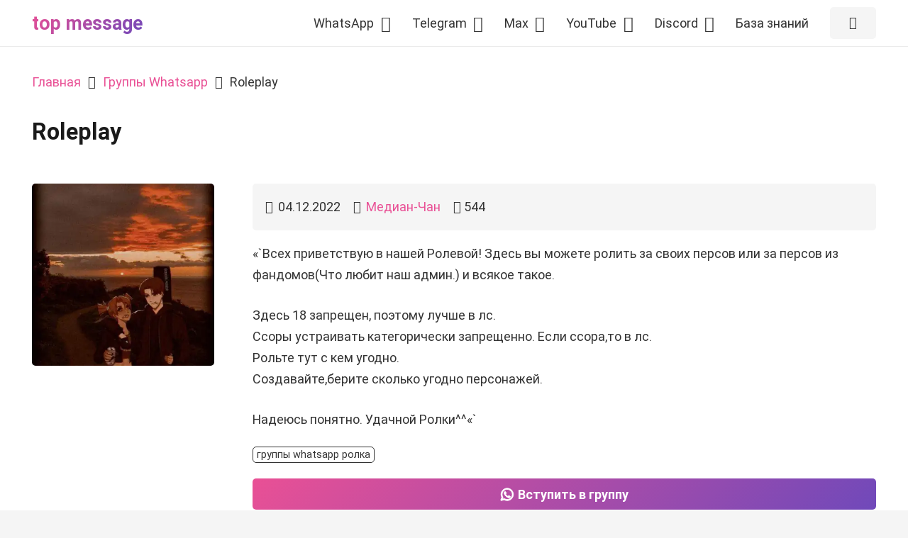

--- FILE ---
content_type: text/html; charset=UTF-8
request_url: https://topmsg.ru/wgroup/roleplay-13/
body_size: 26182
content:
<!DOCTYPE HTML>
<html lang="ru-RU">
<head><style>img.lazy{min-height:1px}</style><link href="https://topmsg.ru/wp-content/plugins/w3-total-cache/pub/js/lazyload.min.js" as="script">
	<meta charset="UTF-8">
	<meta name='robots' content='index, follow, max-image-preview:large, max-snippet:-1, max-video-preview:-1' />
<link rel="preload" href="https://topmsg.ru/wp-content/plugins/rate-my-post/public/css/fonts/ratemypost.ttf" type="font/ttf" as="font" crossorigin="anonymous">
	<title>Roleplay группа Ватсап #28309 - Topmsg</title>
	<meta name="description" content="Группа WhatsApp «Roleplay», рейтинг и отзывы пользователей, вступить в группу по ссылке приглашению. ```всех приветствую в нашей ролевой! здесь вы можете ролить за своих персов или за персов из фандомов(что любит наш админ.) и всякое такое. здесь 18..." />
	<link rel="canonical" href="https://topmsg.ru/wgroup/roleplay-13/" />
	<meta property="og:locale" content="ru_RU" />
	<meta property="og:type" content="article" />
	<meta property="og:title" content="Roleplay группа Ватсап #28309 - Topmsg" />
	<meta property="og:description" content="Группа WhatsApp «Roleplay», рейтинг и отзывы пользователей, вступить в группу по ссылке приглашению. ```всех приветствую в нашей ролевой! здесь вы можете ролить за своих персов или за персов из фандомов(что любит наш админ.) и всякое такое. здесь 18..." />
	<meta property="og:url" content="https://topmsg.ru/wgroup/roleplay-13/" />
	<meta property="og:site_name" content="Topmsg.ru" />
	<meta property="og:image" content="https://topmsg.ru/wp-content/uploads/roleplay_2224.jpg" />
	<meta property="og:image:width" content="400" />
	<meta property="og:image:height" content="400" />
	<meta property="og:image:type" content="image/jpeg" />
	<meta name="twitter:card" content="summary_large_image" />
	<script type="application/ld+json" class="yoast-schema-graph">{"@context":"https://schema.org","@graph":[{"@type":"Article","@id":"https://topmsg.ru/wgroup/roleplay-13/#article","isPartOf":{"@id":"https://topmsg.ru/wgroup/roleplay-13/"},"author":{"name":"Медиан-Чан","@id":"https://topmsg.ru/#/schema/person/f14939708ae302ec883d0bcaf29ce924"},"headline":"Roleplay","datePublished":"2022-12-04T12:21:22+00:00","dateModified":"2022-12-04T12:21:22+00:00","mainEntityOfPage":{"@id":"https://topmsg.ru/wgroup/roleplay-13/"},"wordCount":54,"commentCount":0,"publisher":{"@id":"https://topmsg.ru/#organization"},"image":{"@id":"https://topmsg.ru/wgroup/roleplay-13/#primaryimage"},"thumbnailUrl":"https://topmsg.ru/wp-content/uploads/roleplay_2224.jpg","inLanguage":"ru-RU","potentialAction":[{"@type":"CommentAction","name":"Comment","target":["https://topmsg.ru/wgroup/roleplay-13/#respond"]}]},{"@type":"WebPage","@id":"https://topmsg.ru/wgroup/roleplay-13/","url":"https://topmsg.ru/wgroup/roleplay-13/","name":"Roleplay группа Ватсап #28309 - Topmsg","isPartOf":{"@id":"https://topmsg.ru/#website"},"primaryImageOfPage":{"@id":"https://topmsg.ru/wgroup/roleplay-13/#primaryimage"},"image":{"@id":"https://topmsg.ru/wgroup/roleplay-13/#primaryimage"},"thumbnailUrl":"https://topmsg.ru/wp-content/uploads/roleplay_2224.jpg","datePublished":"2022-12-04T12:21:22+00:00","dateModified":"2022-12-04T12:21:22+00:00","description":"Группа WhatsApp «Roleplay», рейтинг и отзывы пользователей, вступить в группу по ссылке приглашению. ```всех приветствую в нашей ролевой! здесь вы можете ролить за своих персов или за персов из фандомов(что любит наш админ.) и всякое такое. здесь 18...","breadcrumb":{"@id":"https://topmsg.ru/wgroup/roleplay-13/#breadcrumb"},"inLanguage":"ru-RU","potentialAction":[{"@type":"ReadAction","target":["https://topmsg.ru/wgroup/roleplay-13/"]}]},{"@type":"ImageObject","inLanguage":"ru-RU","@id":"https://topmsg.ru/wgroup/roleplay-13/#primaryimage","url":"https://topmsg.ru/wp-content/uploads/roleplay_2224.jpg","contentUrl":"https://topmsg.ru/wp-content/uploads/roleplay_2224.jpg","width":400,"height":400,"caption":"rcl-uploader:post_thumbnail"},{"@type":"BreadcrumbList","@id":"https://topmsg.ru/wgroup/roleplay-13/#breadcrumb","itemListElement":[{"@type":"ListItem","position":1,"name":"Главная","item":"https://topmsg.ru/"},{"@type":"ListItem","position":2,"name":"Группы ватсап","item":"https://topmsg.ru/wgroup/"},{"@type":"ListItem","position":3,"name":"Roleplay"}]},{"@type":"WebSite","@id":"https://topmsg.ru/#website","url":"https://topmsg.ru/","name":"Topmsg","description":"","publisher":{"@id":"https://topmsg.ru/#organization"},"potentialAction":[{"@type":"SearchAction","target":{"@type":"EntryPoint","urlTemplate":"https://topmsg.ru/?s={search_term_string}"},"query-input":"required name=search_term_string"}],"inLanguage":"ru-RU"},{"@type":"Organization","@id":"https://topmsg.ru/#organization","name":"Topmsg","url":"https://topmsg.ru/","logo":{"@type":"ImageObject","inLanguage":"ru-RU","@id":"https://topmsg.ru/#/schema/logo/image/","url":"","contentUrl":"","caption":"Topmsg"},"image":{"@id":"https://topmsg.ru/#/schema/logo/image/"}},{"@type":"Person","@id":"https://topmsg.ru/#/schema/person/f14939708ae302ec883d0bcaf29ce924","name":"Медиан-Чан","image":{"@type":"ImageObject","inLanguage":"ru-RU","@id":"https://topmsg.ru/#/schema/person/image/","url":"https://secure.gravatar.com/avatar/da6537c57533f66da70a529ccf22907b?s=96&d=retro&r=g","contentUrl":"https://secure.gravatar.com/avatar/da6537c57533f66da70a529ccf22907b?s=96&d=retro&r=g","caption":"Медиан-Чан"},"url":"https://topmsg.ru/account/?user=28960"}]}</script>


<meta name="viewport" content="width=device-width, initial-scale=1">
<meta name="SKYPE_TOOLBAR" content="SKYPE_TOOLBAR_PARSER_COMPATIBLE">
<meta name="theme-color" content="#f5f5f5">
<script>
window._wpemojiSettings = {"baseUrl":"https:\/\/s.w.org\/images\/core\/emoji\/14.0.0\/72x72\/","ext":".png","svgUrl":"https:\/\/s.w.org\/images\/core\/emoji\/14.0.0\/svg\/","svgExt":".svg","source":{"concatemoji":"https:\/\/topmsg.ru\/wp-includes\/js\/wp-emoji-release.min.js?ver=6.4.7"}};
/*! This file is auto-generated */
!function(i,n){var o,s,e;function c(e){try{var t={supportTests:e,timestamp:(new Date).valueOf()};sessionStorage.setItem(o,JSON.stringify(t))}catch(e){}}function p(e,t,n){e.clearRect(0,0,e.canvas.width,e.canvas.height),e.fillText(t,0,0);var t=new Uint32Array(e.getImageData(0,0,e.canvas.width,e.canvas.height).data),r=(e.clearRect(0,0,e.canvas.width,e.canvas.height),e.fillText(n,0,0),new Uint32Array(e.getImageData(0,0,e.canvas.width,e.canvas.height).data));return t.every(function(e,t){return e===r[t]})}function u(e,t,n){switch(t){case"flag":return n(e,"\ud83c\udff3\ufe0f\u200d\u26a7\ufe0f","\ud83c\udff3\ufe0f\u200b\u26a7\ufe0f")?!1:!n(e,"\ud83c\uddfa\ud83c\uddf3","\ud83c\uddfa\u200b\ud83c\uddf3")&&!n(e,"\ud83c\udff4\udb40\udc67\udb40\udc62\udb40\udc65\udb40\udc6e\udb40\udc67\udb40\udc7f","\ud83c\udff4\u200b\udb40\udc67\u200b\udb40\udc62\u200b\udb40\udc65\u200b\udb40\udc6e\u200b\udb40\udc67\u200b\udb40\udc7f");case"emoji":return!n(e,"\ud83e\udef1\ud83c\udffb\u200d\ud83e\udef2\ud83c\udfff","\ud83e\udef1\ud83c\udffb\u200b\ud83e\udef2\ud83c\udfff")}return!1}function f(e,t,n){var r="undefined"!=typeof WorkerGlobalScope&&self instanceof WorkerGlobalScope?new OffscreenCanvas(300,150):i.createElement("canvas"),a=r.getContext("2d",{willReadFrequently:!0}),o=(a.textBaseline="top",a.font="600 32px Arial",{});return e.forEach(function(e){o[e]=t(a,e,n)}),o}function t(e){var t=i.createElement("script");t.src=e,t.defer=!0,i.head.appendChild(t)}"undefined"!=typeof Promise&&(o="wpEmojiSettingsSupports",s=["flag","emoji"],n.supports={everything:!0,everythingExceptFlag:!0},e=new Promise(function(e){i.addEventListener("DOMContentLoaded",e,{once:!0})}),new Promise(function(t){var n=function(){try{var e=JSON.parse(sessionStorage.getItem(o));if("object"==typeof e&&"number"==typeof e.timestamp&&(new Date).valueOf()<e.timestamp+604800&&"object"==typeof e.supportTests)return e.supportTests}catch(e){}return null}();if(!n){if("undefined"!=typeof Worker&&"undefined"!=typeof OffscreenCanvas&&"undefined"!=typeof URL&&URL.createObjectURL&&"undefined"!=typeof Blob)try{var e="postMessage("+f.toString()+"("+[JSON.stringify(s),u.toString(),p.toString()].join(",")+"));",r=new Blob([e],{type:"text/javascript"}),a=new Worker(URL.createObjectURL(r),{name:"wpTestEmojiSupports"});return void(a.onmessage=function(e){c(n=e.data),a.terminate(),t(n)})}catch(e){}c(n=f(s,u,p))}t(n)}).then(function(e){for(var t in e)n.supports[t]=e[t],n.supports.everything=n.supports.everything&&n.supports[t],"flag"!==t&&(n.supports.everythingExceptFlag=n.supports.everythingExceptFlag&&n.supports[t]);n.supports.everythingExceptFlag=n.supports.everythingExceptFlag&&!n.supports.flag,n.DOMReady=!1,n.readyCallback=function(){n.DOMReady=!0}}).then(function(){return e}).then(function(){var e;n.supports.everything||(n.readyCallback(),(e=n.source||{}).concatemoji?t(e.concatemoji):e.wpemoji&&e.twemoji&&(t(e.twemoji),t(e.wpemoji)))}))}((window,document),window._wpemojiSettings);
</script>
<style id='wp-emoji-styles-inline-css'>

	img.wp-smiley, img.emoji {
		display: inline !important;
		border: none !important;
		box-shadow: none !important;
		height: 1em !important;
		width: 1em !important;
		margin: 0 0.07em !important;
		vertical-align: -0.1em !important;
		background: none !important;
		padding: 0 !important;
	}
</style>
<link rel="stylesheet" href="https://topmsg.ru/wp-content/cache/minify/03c85.css" media="all" />











<script  src="https://topmsg.ru/wp-content/cache/minify/818c0.js"></script>


<script id="rcl-core-scripts-js-extra">
var Rcl = {"ajaxurl":"https:\/\/topmsg.ru\/wp-admin\/admin-ajax.php","wpurl":"https:\/\/topmsg.ru","rcl_url":"https:\/\/topmsg.ru\/wp-content\/plugins\/wp-recall\/","user_ID":"0","nonce":"335fb60842","local":{"save":"\u0421\u043e\u0445\u0440\u0430\u043d\u0438\u0442\u044c","close":"\u0417\u0430\u043a\u0440\u044b\u0442\u044c","wait":"\u041f\u043e\u0434\u043e\u0436\u0434\u0438\u0442\u0435","preview":"\u041f\u0440\u0435\u0434\u043f\u0440\u043e\u0441\u043c\u043e\u0442\u0440","error":"\u041e\u0448\u0438\u0431\u043a\u0430","loading":"\u0417\u0430\u0433\u0440\u0443\u0437\u043a\u0430","upload":"\u0417\u0430\u0433\u0440\u0443\u0437\u0438\u0442\u044c","cancel":"\u041e\u0442\u043c\u0435\u043d\u0430","no_repeat_pass":"\u041f\u043e\u0432\u0442\u043e\u0440 \u043f\u0430\u0440\u043e\u043b\u044f \u043d\u0435 \u0432\u0435\u0440\u043d\u044b\u0439!","publish":"\u041f\u0443\u0431\u043b\u0438\u043a\u043e\u0432\u0430\u0442\u044c","save_draft":"\u0421\u043e\u0445\u0440\u0430\u043d\u0438\u0442\u044c \u043a\u0430\u043a \u0447\u0435\u0440\u043d\u043e\u0432\u0438\u043a","edit":"\u0420\u0435\u0434\u0430\u043a\u0442\u0438\u0440\u043e\u0432\u0430\u0442\u044c","edit_box_title":"\u0411\u044b\u0441\u0442\u0440\u043e\u0435 \u0440\u0435\u0434\u0430\u043a\u0442\u0438\u0440\u043e\u0432\u0430\u043d\u0438\u0435","allowed_downloads":"\u041f\u0440\u0435\u0432\u044b\u0448\u0435\u043d\u043e \u043c\u0430\u0441\u0438\u043c\u0430\u043b\u044c\u043d\u043e\u0435 \u043a\u043e\u043b-\u0432\u043e \u0444\u0430\u0439\u043b\u043e\u0432 \u0434\u043b\u044f \u0437\u0430\u0433\u0440\u0443\u0437\u043a\u0438! \u041c\u0430\u043a\u0441:","upload_size_public":"\u041f\u0440\u0435\u0432\u044b\u0448\u0435\u043d \u043c\u0430\u043a\u0441\u0438\u043c\u0430\u043b\u044c\u043d\u044b\u0439 \u0440\u0430\u0437\u043c\u0435\u0440 \u0444\u0430\u0439\u043b\u0430! \u041c\u0430\u043a\u0441:","empty_mess":"\u041d\u0430\u043f\u0438\u0448\u0438\u0442\u0435 \u0445\u043e\u0442\u044c \u0447\u0442\u043e-\u0442\u043e","max_words":"\u041f\u0440\u0435\u0432\u044b\u0448\u0435\u043d \u043c\u0430\u043a\u0441\u0438\u043c\u0430\u043b\u044c\u043d\u044b\u0439 \u0440\u0430\u0437\u043c\u0435\u0440 \u0441\u043e\u043e\u0431\u0449\u0435\u043d\u0438\u044f","upload_size_chat":"\u041f\u0440\u0435\u0432\u044b\u0448\u0435\u043d \u043c\u0430\u0441\u0438\u043c\u0430\u043b\u044c\u043d\u044b\u0439 \u0440\u0430\u0437\u043c\u0435\u0440 \u0444\u0430\u0439\u043b\u0430! \u041c\u0430\u043a\u0441. 2 \u041c\u0411"},"mobile":"0","https":"1","errors":{"required":"\u0417\u0430\u043f\u043e\u043b\u043d\u0438\u0442\u0435 \u0432\u0441\u0435 \u043e\u0431\u044f\u0437\u0430\u0442\u0435\u043b\u044c\u043d\u044b\u0435 \u043f\u043e\u043b\u044f","pattern":"\u0423\u043a\u0430\u0436\u0438\u0442\u0435 \u0434\u0430\u043d\u043d\u044b\u0435 \u0432 \u0442\u0440\u0435\u0431\u0443\u0435\u043c\u043e\u043c \u0444\u043e\u0440\u043c\u0430\u0442\u0435","number_range":"\u0423\u043a\u0430\u0436\u0438\u0442\u0435 \u0447\u0438\u0441\u043b\u043e \u0432 \u043f\u0440\u0435\u0434\u0435\u043b\u0430\u0445 \u0440\u0430\u0437\u0440\u0435\u0448\u0435\u043d\u043d\u043e\u0433\u043e \u0434\u0438\u0430\u043f\u0430\u0437\u043e\u043d\u0430","file_max_size":"\u0420\u0430\u0437\u043c\u0435\u0440 \u0444\u0430\u0439\u043b\u0430 \u043f\u0440\u0435\u0432\u044b\u0448\u0435\u043d","file_min_size":"\u041d\u0435\u0434\u043e\u0441\u0442\u0430\u0442\u043e\u0447\u043d\u044b\u0439 \u0440\u0430\u0437\u043c\u0435\u0440 \u0438\u0437\u043e\u0431\u0440\u0430\u0436\u0435\u043d\u0438\u044f","file_max_num":"\u041a\u043e\u043b\u0438\u0447\u0435\u0441\u0442\u0432\u043e \u0444\u0430\u0439\u043b\u043e\u0432 \u043f\u0440\u0435\u0432\u044b\u0448\u0435\u043d\u043e","file_accept":"\u041d\u0435\u0432\u0435\u0440\u043d\u044b\u0439 \u0442\u0438\u043f \u0444\u0430\u0439\u043b\u0430","cats_important":"\u0412\u044b\u0431\u0440\u0430\u0442\u044c \u043a\u0430\u0442\u0435\u0433\u043e\u0440\u0438\u044e"},"chat":{"sounds":"https:\/\/topmsg.ru\/wp-content\/plugins\/wp-recall\/add-on\/rcl-chat\/sounds\/","delay":"15","inactivity":"10","file_size":"2"},"post_ID":"28309","office_ID":"0"};
</script>
<script  src="https://topmsg.ru/wp-content/cache/minify/e5c56.js"></script>





<link rel="https://api.w.org/" href="https://topmsg.ru/wp-json/" /><link rel="alternate" type="application/json" href="https://topmsg.ru/wp-json/wp/v2/wgroup/28309" />
<link rel="alternate" type="application/json+oembed" href="https://topmsg.ru/wp-json/oembed/1.0/embed?url=https%3A%2F%2Ftopmsg.ru%2Fwgroup%2Froleplay-13%2F" />
<link rel="alternate" type="text/xml+oembed" href="https://topmsg.ru/wp-json/oembed/1.0/embed?url=https%3A%2F%2Ftopmsg.ru%2Fwgroup%2Froleplay-13%2F&#038;format=xml" />
		<script>
			if ( ! /Android|webOS|iPhone|iPad|iPod|BlackBerry|IEMobile|Opera Mini/i.test( navigator.userAgent ) ) {
				var root = document.getElementsByTagName( 'html' )[ 0 ]
				root.className += " no-touch";
			}
		</script>
		<style type="text/css" id="filter-everything-inline-css">.wpc-orderby-select{width:100%}.wpc-filters-open-button-container{display:none}.wpc-debug-message{padding:16px;font-size:14px;border:1px dashed #ccc;margin-bottom:20px}.wpc-debug-title{visibility:hidden}.wpc-button-inner,.wpc-chip-content{display:flex;align-items:center}.wpc-icon-html-wrapper{position:relative;margin-right:10px;top:2px}.wpc-icon-html-wrapper span{display:block;height:1px;width:18px;border-radius:3px;background:#2c2d33;margin-bottom:4px;position:relative}span.wpc-icon-line-1:after,span.wpc-icon-line-2:after,span.wpc-icon-line-3:after{content:"";display:block;width:3px;height:3px;border:1px solid #2c2d33;background-color:#fff;position:absolute;top:-2px;box-sizing:content-box}span.wpc-icon-line-3:after{border-radius:50%;left:2px}span.wpc-icon-line-1:after{border-radius:50%;left:5px}span.wpc-icon-line-2:after{border-radius:50%;left:12px}body .wpc-filters-open-button-container a.wpc-filters-open-widget,body .wpc-filters-open-button-container a.wpc-open-close-filters-button{display:inline-block;text-align:left;border:1px solid #2c2d33;border-radius:2px;line-height:1.5;padding:7px 12px;background-color:transparent;color:#2c2d33;box-sizing:border-box;text-decoration:none!important;font-weight:400;transition:none;position:relative}@media screen and (max-width:768px){.wpc_show_bottom_widget .wpc-filters-open-button-container,.wpc_show_open_close_button .wpc-filters-open-button-container{display:block}.wpc_show_bottom_widget .wpc-filters-open-button-container{margin-top:1em;margin-bottom:1em}}</style>
<link rel="icon" href="https://topmsg.ru/wp-content/uploads/logo_512x512-110x110.png" sizes="32x32" />
<link rel="icon" href="https://topmsg.ru/wp-content/uploads/logo_512x512-400x400.png" sizes="192x192" />
<link rel="apple-touch-icon" href="https://topmsg.ru/wp-content/uploads/logo_512x512-400x400.png" />
<meta name="msapplication-TileImage" content="https://topmsg.ru/wp-content/uploads/logo_512x512-400x400.png" />
<style>a.recall-button,span.recall-button,.recall-button.rcl-upload-button,input[type="submit"].recall-button,input[type="submit"] .recall-button,input[type="button"].recall-button,input[type="button"] .recall-button,a.recall-button:hover,.recall-button.rcl-upload-button:hover,input[type="submit"].recall-button:hover,input[type="submit"] .recall-button:hover,input[type="button"].recall-button:hover,input[type="button"] .recall-button:hover{background: rgb(233, 80, 149);}a.recall-button.active,a.recall-button.active:hover,a.recall-button.filter-active,a.recall-button.filter-active:hover,a.data-filter.filter-active,a.data-filter.filter-active:hover{background: rgba(233, 80, 149, 0.4);}.rcl_preloader i{color:rgb(233,80,149);}.rcl-user-details .status-user-rcl::before{border-left-color:rgb(233,80,149);}.rows-list .status-user-rcl::before{border-top-color:rgb(233,80,149);}.status-user-rcl{border-color:rgb(233,80,149);}.rcl-field-input input[type="checkbox"]:checked + label.block-label::before,.rcl-field-input input[type="radio"]:checked + label.block-label::before{background:rgb(233,80,149);border-color:rgb(233,80,149);}body .rcl-bttn.rcl-bttn__type-primary {background-color: rgb(233,80,149);}.rcl-bttn.rcl-bttn__type-primary.rcl-bttn__active {background-color: rgba(233, 80, 149, 0.4);}.rcl-bttn.rcl-bttn__type-simple.rcl-bttn__active {box-shadow: 0 -5px 0 -3px rgb(233, 80, 149) inset;}body .rcl-bttn.rcl-bttn__type-primary {color: #fff;}body .rcl-bttn,.rcl-bttn.rcl-bttn__size-small {font-size: 12.04px;}.rcl-bttn.rcl-bttn__size-standart {font-size: 14px;}.rcl-bttn.rcl-bttn__size-medium {font-size: 16.24px;}.rcl-bttn__type-clear.rcl-bttn__mod-only-icon.rcl-bttn__size-medium,.rcl-bttn.rcl-bttn__size-large {font-size: 18.62px;}.rcl-bttn.rcl-bttn__size-big {font-size: 21px;}.rcl-bttn__type-clear.rcl-bttn__mod-only-icon.rcl-bttn__size-large {font-size: 23.24px;}.rcl-bttn__type-clear.rcl-bttn__mod-only-icon.rcl-bttn__size-big {font-size: 28px;}:root{;--rclHex:#e95095;--rclRgb:233,80,149;--rclRgbDark:105,36,67;--rclRgbLight:326,112,209;--rclRgbFlip:17,131,80;}.rcl-chat .message-box::before{border-right-color:rgba(233,80,149,0.15);}.rcl-chat .message-box{background:rgba(233,80,149,0.15);}.rcl-chat .nth .message-box::before{border-right-color:rgba(233,80,149,0.35);}.rcl-chat .nth .message-box {background:rgba(233,80,149,0.35);}</style>
<noscript><style> .wpb_animate_when_almost_visible { opacity: 1; }</style></noscript>		<style id="us-icon-fonts">@font-face{font-display:block;font-style:normal;font-family:"fontawesome";font-weight:900;src:url("//topmsg.ru/wp-content/themes/topmsg/fonts/fa-solid-900.woff2?ver=8.17.4") format("woff2"),url("//topmsg.ru/wp-content/themes/topmsg/fonts/fa-solid-900.woff?ver=8.17.4") format("woff")}.fas{font-family:"fontawesome";font-weight:900}</style>
				<style id="us-theme-options-css">:root{--color-header-middle-bg:#fff;--color-header-middle-bg-grad:#fff;--color-header-middle-text:#333;--color-header-middle-text-hover:#e95095;--color-header-transparent-bg:transparent;--color-header-transparent-bg-grad:transparent;--color-header-transparent-text:#fff;--color-header-transparent-text-hover:#fff;--color-chrome-toolbar:#f5f5f5;--color-chrome-toolbar-grad:#f5f5f5;--color-header-top-bg:#f5f5f5;--color-header-top-bg-grad:linear-gradient(0deg,#f5f5f5,#fff);--color-header-top-text:#333;--color-header-top-text-hover:#e95095;--color-header-top-transparent-bg:rgba(0,0,0,0.2);--color-header-top-transparent-bg-grad:rgba(0,0,0,0.2);--color-header-top-transparent-text:rgba(255,255,255,0.66);--color-header-top-transparent-text-hover:#fff;--color-content-bg:#fff;--color-content-bg-grad:#fff;--color-content-bg-alt:#f5f5f5;--color-content-bg-alt-grad:#f5f5f5;--color-content-border:#e8e8e8;--color-content-heading:#1a1a1a;--color-content-heading-grad:#1a1a1a;--color-content-text:#333;--color-content-link:#e95095;--color-content-link-hover:#7049ba;--color-content-primary:#e95095;--color-content-primary-grad:linear-gradient(135deg,#e95095,#7049ba);--color-content-secondary:#7049ba;--color-content-secondary-grad:linear-gradient(135deg,#7049ba,#e95095);--color-content-faded:#999;--color-content-overlay:rgba(0,0,0,0.75);--color-content-overlay-grad:rgba(0,0,0,0.75);--color-alt-content-bg:#f5f5f5;--color-alt-content-bg-grad:#f5f5f5;--color-alt-content-bg-alt:#fff;--color-alt-content-bg-alt-grad:#fff;--color-alt-content-border:#ddd;--color-alt-content-heading:#1a1a1a;--color-alt-content-heading-grad:#1a1a1a;--color-alt-content-text:#333;--color-alt-content-link:#e95095;--color-alt-content-link-hover:#7049ba;--color-alt-content-primary:#e95095;--color-alt-content-primary-grad:linear-gradient(135deg,#e95095,#7049ba);--color-alt-content-secondary:#7049ba;--color-alt-content-secondary-grad:linear-gradient(135deg,#7049ba,#e95095);--color-alt-content-faded:#999;--color-alt-content-overlay:#e95095;--color-alt-content-overlay-grad:linear-gradient(135deg,#e95095,rgba(233,80,149,0.75));--color-footer-bg:#222;--color-footer-bg-grad:#222;--color-footer-bg-alt:#1a1a1a;--color-footer-bg-alt-grad:#1a1a1a;--color-footer-border:#333;--color-footer-heading:#ccc;--color-footer-heading-grad:#ccc;--color-footer-text:#999;--color-footer-link:#ccc;--color-footer-link-hover:#e95095;--color-subfooter-bg:#1a1a1a;--color-subfooter-bg-grad:#1a1a1a;--color-subfooter-bg-alt:#222;--color-subfooter-bg-alt-grad:#222;--color-subfooter-border:#282828;--color-subfooter-heading:#ccc;--color-subfooter-heading-grad:#ccc;--color-subfooter-text:#bbb;--color-subfooter-link:#fff;--color-subfooter-link-hover:#e95095;--color-content-primary-faded:rgba(233,80,149,0.15);--box-shadow:0 5px 15px rgba(0,0,0,.15);--box-shadow-up:0 -5px 15px rgba(0,0,0,.15);--site-content-width:1280px;--inputs-font-size:1rem;--inputs-height:2.5rem;--inputs-padding:0.8rem;--inputs-border-width:0px;--inputs-text-color:var(--color-content-text);--font-body:"Roboto",sans-serif;--font-h1:"Roboto",sans-serif;--font-h2:"Roboto",sans-serif;--font-h3:"Roboto",sans-serif;--font-h4:"Roboto",sans-serif;--font-h5:"Roboto",sans-serif;--font-h6:"Roboto",sans-serif}.w-counter.color_primary .w-counter-value,.w-iconbox.color_primary.style_default .w-iconbox-icon i:not(.fad){background:var(--color-content-primary-grad);-webkit-background-clip:text;color:transparent}.w-counter.color_secondary .w-counter-value,.w-iconbox.color_secondary.style_default .w-iconbox-icon i:not(.fad){background:var(--color-content-secondary-grad);-webkit-background-clip:text;color:transparent}html,.l-header .widget,.menu-item-object-us_page_block{font-family:var(--font-body);font-weight:400;font-size:18px;line-height:30px}h1{font-family:var(--font-h1);font-weight:700;font-size:1.8rem;line-height:1.2;letter-spacing:0;margin-bottom:0.6em}h2{font-family:var(--font-h2);font-weight:700;font-size:1.6rem;line-height:1.20;letter-spacing:0;margin-bottom:0.6em}h3{font-family:var(--font-h3);font-weight:700;font-size:1.5rem;line-height:1.2;letter-spacing:0;margin-bottom:0.6em}.widgettitle,h4{font-family:var(--font-h4);font-weight:700;font-size:1.5rem;line-height:1.2;letter-spacing:0;margin-bottom:0.6em}h5{font-family:var(--font-h5);font-weight:700;font-size:1.5rem;line-height:1.2;letter-spacing:0;margin-bottom:0.6em}h6{font-family:var(--font-h6);font-weight:700;font-size:1.5rem;line-height:1.2;letter-spacing:0;margin-bottom:0.6em}@media (max-width:600px){html{font-size:16px;line-height:28px}h1{font-size:1.5rem}h1.vc_custom_heading:not([class*="us_custom_"]){font-size:1.5rem!important}h2{font-size:1.3rem}h2.vc_custom_heading:not([class*="us_custom_"]){font-size:1.3rem!important}h3{font-size:1.2rem}h3.vc_custom_heading:not([class*="us_custom_"]){font-size:1.2rem!important}.widgettitle,h4{font-size:1.1rem}h4.vc_custom_heading:not([class*="us_custom_"]){font-size:1.1rem!important}h5{font-size:1rem}h5.vc_custom_heading:not([class*="us_custom_"]){font-size:1rem!important}h6{font-size:1rem}h6.vc_custom_heading:not([class*="us_custom_"]){font-size:1rem!important}}body{background:var(--color-content-bg-alt)}.l-canvas.type_boxed,.l-canvas.type_boxed .l-subheader,.l-canvas.type_boxed~.l-footer{max-width:1300px}@media (max-width:1370px){.l-main .aligncenter{max-width:calc(100vw - 5rem)}}@media (min-width:1281px){body.usb_preview .hide_on_default{opacity:0.25!important}.vc_hidden-lg,body:not(.usb_preview) .hide_on_default{display:none!important}.default_align_left{text-align:left;justify-content:flex-start}.default_align_right{text-align:right;justify-content:flex-end}.default_align_center{text-align:center;justify-content:center}.default_align_justify{justify-content:space-between}.w-hwrapper>.default_align_justify,.default_align_justify>.w-btn{width:100%}}@media (min-width:901px) and (max-width:1280px){body.usb_preview .hide_on_laptops{opacity:0.25!important}.vc_hidden-md,body:not(.usb_preview) .hide_on_laptops{display:none!important}.laptops_align_left{text-align:left;justify-content:flex-start}.laptops_align_right{text-align:right;justify-content:flex-end}.laptops_align_center{text-align:center;justify-content:center}.laptops_align_justify{justify-content:space-between}.w-hwrapper>.laptops_align_justify,.laptops_align_justify>.w-btn{width:100%}}@media (min-width:601px) and (max-width:900px){body.usb_preview .hide_on_tablets{opacity:0.25!important}.vc_hidden-sm,body:not(.usb_preview) .hide_on_tablets{display:none!important}.tablets_align_left{text-align:left;justify-content:flex-start}.tablets_align_right{text-align:right;justify-content:flex-end}.tablets_align_center{text-align:center;justify-content:center}.tablets_align_justify{justify-content:space-between}.w-hwrapper>.tablets_align_justify,.tablets_align_justify>.w-btn{width:100%}}@media (max-width:600px){body.usb_preview .hide_on_mobiles{opacity:0.25!important}.vc_hidden-xs,body:not(.usb_preview) .hide_on_mobiles{display:none!important}.mobiles_align_left{text-align:left;justify-content:flex-start}.mobiles_align_right{text-align:right;justify-content:flex-end}.mobiles_align_center{text-align:center;justify-content:center}.mobiles_align_justify{justify-content:space-between}.w-hwrapper>.mobiles_align_justify,.mobiles_align_justify>.w-btn{width:100%}.w-hwrapper.stack_on_mobiles{display:block}.w-hwrapper.stack_on_mobiles>*{display:block;margin:0 0 var(--hwrapper-gap,1.2rem)}.w-hwrapper.stack_on_mobiles>:last-child{margin-bottom:0}}@media (max-width:600px){.g-cols.type_default>div[class*="vc_col-xs-"]{margin-top:1rem;margin-bottom:1rem}.g-cols>div:not([class*="vc_col-xs-"]){width:100%;margin:0 0 1.5rem}.g-cols.reversed>div:last-of-type{order:-1}.g-cols.type_boxes>div,.g-cols.reversed>div:first-child,.g-cols:not(.reversed)>div:last-child,.g-cols>div.has_bg_color{margin-bottom:0}.vc_col-xs-1{width:8.3333%}.vc_col-xs-2{width:16.6666%}.vc_col-xs-1\/5{width:20%}.vc_col-xs-3{width:25%}.vc_col-xs-4{width:33.3333%}.vc_col-xs-2\/5{width:40%}.vc_col-xs-5{width:41.6666%}.vc_col-xs-6{width:50%}.vc_col-xs-7{width:58.3333%}.vc_col-xs-3\/5{width:60%}.vc_col-xs-8{width:66.6666%}.vc_col-xs-9{width:75%}.vc_col-xs-4\/5{width:80%}.vc_col-xs-10{width:83.3333%}.vc_col-xs-11{width:91.6666%}.vc_col-xs-12{width:100%}.vc_col-xs-offset-0{margin-left:0}.vc_col-xs-offset-1{margin-left:8.3333%}.vc_col-xs-offset-2{margin-left:16.6666%}.vc_col-xs-offset-1\/5{margin-left:20%}.vc_col-xs-offset-3{margin-left:25%}.vc_col-xs-offset-4{margin-left:33.3333%}.vc_col-xs-offset-2\/5{margin-left:40%}.vc_col-xs-offset-5{margin-left:41.6666%}.vc_col-xs-offset-6{margin-left:50%}.vc_col-xs-offset-7{margin-left:58.3333%}.vc_col-xs-offset-3\/5{margin-left:60%}.vc_col-xs-offset-8{margin-left:66.6666%}.vc_col-xs-offset-9{margin-left:75%}.vc_col-xs-offset-4\/5{margin-left:80%}.vc_col-xs-offset-10{margin-left:83.3333%}.vc_col-xs-offset-11{margin-left:91.6666%}.vc_col-xs-offset-12{margin-left:100%}}@media (min-width:601px){.vc_col-sm-1{width:8.3333%}.vc_col-sm-2{width:16.6666%}.vc_col-sm-1\/5{width:20%}.vc_col-sm-3{width:25%}.vc_col-sm-4{width:33.3333%}.vc_col-sm-2\/5{width:40%}.vc_col-sm-5{width:41.6666%}.vc_col-sm-6{width:50%}.vc_col-sm-7{width:58.3333%}.vc_col-sm-3\/5{width:60%}.vc_col-sm-8{width:66.6666%}.vc_col-sm-9{width:75%}.vc_col-sm-4\/5{width:80%}.vc_col-sm-10{width:83.3333%}.vc_col-sm-11{width:91.6666%}.vc_col-sm-12{width:100%}.vc_col-sm-offset-0{margin-left:0}.vc_col-sm-offset-1{margin-left:8.3333%}.vc_col-sm-offset-2{margin-left:16.6666%}.vc_col-sm-offset-1\/5{margin-left:20%}.vc_col-sm-offset-3{margin-left:25%}.vc_col-sm-offset-4{margin-left:33.3333%}.vc_col-sm-offset-2\/5{margin-left:40%}.vc_col-sm-offset-5{margin-left:41.6666%}.vc_col-sm-offset-6{margin-left:50%}.vc_col-sm-offset-7{margin-left:58.3333%}.vc_col-sm-offset-3\/5{margin-left:60%}.vc_col-sm-offset-8{margin-left:66.6666%}.vc_col-sm-offset-9{margin-left:75%}.vc_col-sm-offset-4\/5{margin-left:80%}.vc_col-sm-offset-10{margin-left:83.3333%}.vc_col-sm-offset-11{margin-left:91.6666%}.vc_col-sm-offset-12{margin-left:100%}}@media (min-width:901px){.vc_col-md-1{width:8.3333%}.vc_col-md-2{width:16.6666%}.vc_col-md-1\/5{width:20%}.vc_col-md-3{width:25%}.vc_col-md-4{width:33.3333%}.vc_col-md-2\/5{width:40%}.vc_col-md-5{width:41.6666%}.vc_col-md-6{width:50%}.vc_col-md-7{width:58.3333%}.vc_col-md-3\/5{width:60%}.vc_col-md-8{width:66.6666%}.vc_col-md-9{width:75%}.vc_col-md-4\/5{width:80%}.vc_col-md-10{width:83.3333%}.vc_col-md-11{width:91.6666%}.vc_col-md-12{width:100%}.vc_col-md-offset-0{margin-left:0}.vc_col-md-offset-1{margin-left:8.3333%}.vc_col-md-offset-2{margin-left:16.6666%}.vc_col-md-offset-1\/5{margin-left:20%}.vc_col-md-offset-3{margin-left:25%}.vc_col-md-offset-4{margin-left:33.3333%}.vc_col-md-offset-2\/5{margin-left:40%}.vc_col-md-offset-5{margin-left:41.6666%}.vc_col-md-offset-6{margin-left:50%}.vc_col-md-offset-7{margin-left:58.3333%}.vc_col-md-offset-3\/5{margin-left:60%}.vc_col-md-offset-8{margin-left:66.6666%}.vc_col-md-offset-9{margin-left:75%}.vc_col-md-offset-4\/5{margin-left:80%}.vc_col-md-offset-10{margin-left:83.3333%}.vc_col-md-offset-11{margin-left:91.6666%}.vc_col-md-offset-12{margin-left:100%}}@media (min-width:1281px){.vc_col-lg-1{width:8.3333%}.vc_col-lg-2{width:16.6666%}.vc_col-lg-1\/5{width:20%}.vc_col-lg-3{width:25%}.vc_col-lg-4{width:33.3333%}.vc_col-lg-2\/5{width:40%}.vc_col-lg-5{width:41.6666%}.vc_col-lg-6{width:50%}.vc_col-lg-7{width:58.3333%}.vc_col-lg-3\/5{width:60%}.vc_col-lg-8{width:66.6666%}.vc_col-lg-9{width:75%}.vc_col-lg-4\/5{width:80%}.vc_col-lg-10{width:83.3333%}.vc_col-lg-11{width:91.6666%}.vc_col-lg-12{width:100%}.vc_col-lg-offset-0{margin-left:0}.vc_col-lg-offset-1{margin-left:8.3333%}.vc_col-lg-offset-2{margin-left:16.6666%}.vc_col-lg-offset-1\/5{margin-left:20%}.vc_col-lg-offset-3{margin-left:25%}.vc_col-lg-offset-4{margin-left:33.3333%}.vc_col-lg-offset-2\/5{margin-left:40%}.vc_col-lg-offset-5{margin-left:41.6666%}.vc_col-lg-offset-6{margin-left:50%}.vc_col-lg-offset-7{margin-left:58.3333%}.vc_col-lg-offset-3\/5{margin-left:60%}.vc_col-lg-offset-8{margin-left:66.6666%}.vc_col-lg-offset-9{margin-left:75%}.vc_col-lg-offset-4\/5{margin-left:80%}.vc_col-lg-offset-10{margin-left:83.3333%}.vc_col-lg-offset-11{margin-left:91.6666%}.vc_col-lg-offset-12{margin-left:100%}}@media (min-width:601px) and (max-width:900px){.g-cols.via_flex.type_default>div[class*="vc_col-md-"],.g-cols.via_flex.type_default>div[class*="vc_col-lg-"]{margin-top:1rem;margin-bottom:1rem}}@media (min-width:901px) and (max-width:1280px){.g-cols.via_flex.type_default>div[class*="vc_col-lg-"]{margin-top:1rem;margin-bottom:1rem}}@media (max-width:900px){.l-canvas{overflow:hidden}.g-cols.stacking_default.reversed>div:last-of-type{order:-1}.g-cols.stacking_default.via_flex>div:not([class*="vc_col-xs"]){width:100%;margin:0 0 1.5rem}.g-cols.stacking_default.via_grid.mobiles-cols_1{grid-template-columns:100%}.g-cols.stacking_default.via_flex.type_boxes>div,.g-cols.stacking_default.via_flex.reversed>div:first-child,.g-cols.stacking_default.via_flex:not(.reversed)>div:last-child,.g-cols.stacking_default.via_flex>div.has_bg_color{margin-bottom:0}.g-cols.stacking_default.via_flex.type_default>.wpb_column.stretched{margin-left:-1rem;margin-right:-1rem}.g-cols.stacking_default.via_grid.mobiles-cols_1>.wpb_column.stretched,.g-cols.stacking_default.via_flex.type_boxes>.wpb_column.stretched{margin-left:-2.5rem;margin-right:-2.5rem;width:auto}.vc_column-inner.type_sticky>.wpb_wrapper,.vc_column_container.type_sticky>.vc_column-inner{top:0!important}}@media (min-width:901px){body:not(.rtl) .l-section.for_sidebar.at_left>div>.l-sidebar,.rtl .l-section.for_sidebar.at_right>div>.l-sidebar{order:-1}.vc_column_container.type_sticky>.vc_column-inner,.vc_column-inner.type_sticky>.wpb_wrapper{position:-webkit-sticky;position:sticky}.l-section.type_sticky{position:-webkit-sticky;position:sticky;top:0;z-index:11;transform:translateZ(0); transition:top 0.3s cubic-bezier(.78,.13,.15,.86) 0.1s}.header_hor .l-header.post_fixed.sticky_auto_hide{z-index:12}.admin-bar .l-section.type_sticky{top:32px}.l-section.type_sticky>.l-section-h{transition:padding-top 0.3s}.header_hor .l-header.pos_fixed:not(.down)~.l-main .l-section.type_sticky:not(:first-of-type){top:var(--header-sticky-height)}.admin-bar.header_hor .l-header.pos_fixed:not(.down)~.l-main .l-section.type_sticky:not(:first-of-type){top:calc( var(--header-sticky-height) + 32px )}.header_hor .l-header.pos_fixed.sticky:not(.down)~.l-main .l-section.type_sticky:first-of-type>.l-section-h{padding-top:var(--header-sticky-height)}.header_hor.headerinpos_bottom .l-header.pos_fixed.sticky:not(.down)~.l-main .l-section.type_sticky:first-of-type>.l-section-h{padding-bottom:var(--header-sticky-height)!important}}@media screen and (min-width:1370px){.g-cols.via_flex.type_default>.wpb_column.stretched:first-of-type{margin-left:calc( var(--site-content-width) / 2 + 0px / 2 + 1.5rem - 50vw)}.g-cols.via_flex.type_default>.wpb_column.stretched:last-of-type{margin-right:calc( var(--site-content-width) / 2 + 0px / 2 + 1.5rem - 50vw)}.l-main .alignfull, .w-separator.width_screen,.g-cols.via_grid>.wpb_column.stretched:first-of-type,.g-cols.via_flex.type_boxes>.wpb_column.stretched:first-of-type{margin-left:calc( var(--site-content-width) / 2 + 0px / 2 - 50vw )}.l-main .alignfull, .w-separator.width_screen,.g-cols.via_grid>.wpb_column.stretched:last-of-type,.g-cols.via_flex.type_boxes>.wpb_column.stretched:last-of-type{margin-right:calc( var(--site-content-width) / 2 + 0px / 2 - 50vw )}}@media (max-width:600px){.w-form-row.for_submit[style*=btn-size-mobiles] .w-btn{font-size:var(--btn-size-mobiles)!important}}a,button,input[type=submit],.ui-slider-handle{outline:none!important}.w-header-show{background:rgba(0,0,0,0.3)}.no-touch .w-header-show:hover{background:var(--color-content-primary-grad)}button[type=submit]:not(.w-btn),input[type=submit]:not(.w-btn),.us-nav-style_1>*,.navstyle_1>.owl-nav button,.us-btn-style_1{font-size:16px;line-height:1.2!important;font-weight:700;font-style:normal;text-transform:none;letter-spacing:0em;border-radius:0.3em;padding:1.0em 2.0em;background:var(--color-content-primary-grad);border-color:transparent;color:#ffffff!important}button[type=submit]:not(.w-btn):before,input[type=submit]:not(.w-btn),.us-nav-style_1>*:before,.navstyle_1>.owl-nav button:before,.us-btn-style_1:before{border-width:0px}.no-touch button[type=submit]:not(.w-btn):hover,.no-touch input[type=submit]:not(.w-btn):hover,.us-nav-style_1>span.current,.no-touch .us-nav-style_1>a:hover,.no-touch .navstyle_1>.owl-nav button:hover,.no-touch .us-btn-style_1:hover{background:var(--color-content-secondary-grad);border-color:transparent;color:#ffffff!important}.us-nav-style_1>*{min-width:calc(1.2em + 2 * 1.0em)}.us-btn-style_1{overflow:hidden;-webkit-transform:translateZ(0)}.us-btn-style_1>*{position:relative;z-index:1}.no-touch .us-btn-style_1:hover{background:var(--color-content-primary-grad)}.no-touch .us-btn-style_1:after{content:"";position:absolute;top:0;left:0;right:0;bottom:0;opacity:0;transition:opacity 0.3s;background:var(--color-content-secondary-grad)}.no-touch .us-btn-style_1:hover:after{opacity:1}.us-nav-style_4>*,.navstyle_4>.owl-nav button,.us-btn-style_4{font-family:var(--font-body);font-size:1rem;line-height:1.20!important;font-weight:700;font-style:normal;text-transform:none;letter-spacing:0em;border-radius:5px;padding:0.65em 1.5em;background:var(--color-content-primary-grad);border-color:transparent;color:#ffffff!important}.us-nav-style_4>*:before,.navstyle_4>.owl-nav button:before,.us-btn-style_4:before{border-width:2px}.us-nav-style_4>span.current,.no-touch .us-nav-style_4>a:hover,.no-touch .navstyle_4>.owl-nav button:hover,.no-touch .us-btn-style_4:hover{background:#e95095;border-color:transparent;color:#ffffff!important}.us-nav-style_4>*{min-width:calc(1.20em + 2 * 0.65em)}.us-btn-style_4{overflow:hidden;-webkit-transform:translateZ(0)}.us-btn-style_4>*{position:relative;z-index:1}.no-touch .us-btn-style_4:hover{background:var(--color-content-primary-grad)}.no-touch .us-btn-style_4:after{content:"";position:absolute;top:0;left:0;right:0;bottom:0;opacity:0;transition:opacity 0.3s;background:#e95095}.no-touch .us-btn-style_4:hover:after{opacity:1}.us-nav-style_5>*,.navstyle_5>.owl-nav button,.us-btn-style_5{font-family:var(--font-body);font-size:1rem;line-height:1.20!important;font-weight:700;font-style:normal;text-transform:none;letter-spacing:0em;border-radius:5px;padding:0.65em 1.5em;background:#00a884;border-color:transparent;color:#ffffff!important}.us-nav-style_5>*:before,.navstyle_5>.owl-nav button:before,.us-btn-style_5:before{border-width:2px}.us-nav-style_5>span.current,.no-touch .us-nav-style_5>a:hover,.no-touch .navstyle_5>.owl-nav button:hover,.no-touch .us-btn-style_5:hover{background:#008069;border-color:transparent;color:#ffffff!important}.us-nav-style_5>*{min-width:calc(1.20em + 2 * 0.65em)}.us-nav-style_2>*,.navstyle_2>.owl-nav button,.us-btn-style_2{font-size:16px;line-height:1.2!important;font-weight:700;font-style:normal;text-transform:none;letter-spacing:0em;border-radius:0.3em;padding:1.0em 2.0em;background:var(--color-content-border);border-color:transparent;color:var(--color-content-text)!important}.us-nav-style_2>*:before,.navstyle_2>.owl-nav button:before,.us-btn-style_2:before{border-width:0px}.us-nav-style_2>span.current,.no-touch .us-nav-style_2>a:hover,.no-touch .navstyle_2>.owl-nav button:hover,.no-touch .us-btn-style_2:hover{background:var(--color-content-text);border-color:transparent;color:var(--color-content-bg)!important}.us-nav-style_2>*{min-width:calc(1.2em + 2 * 1.0em)}.us-nav-style_3>*,.navstyle_3>.owl-nav button,.us-btn-style_3{font-family:var(--font-body);font-size:1rem;line-height:1.2!important;font-weight:400;font-style:normal;text-transform:none;letter-spacing:0em;border-radius:5px;padding:0.65em 1.5em;background:#f5f5f5;border-color:transparent;color:#333333!important}.us-nav-style_3>*:before,.navstyle_3>.owl-nav button:before,.us-btn-style_3:before{border-width:2px}.us-nav-style_3>span.current,.no-touch .us-nav-style_3>a:hover,.no-touch .navstyle_3>.owl-nav button:hover,.no-touch .us-btn-style_3:hover{background:#f5f5f5;border-color:#333333;color:#333333!important}.us-nav-style_3>*{min-width:calc(1.2em + 2 * 0.65em)}.w-filter.state_desktop.style_drop_default .w-filter-item-title,.select2-selection,select,textarea,input:not([type=submit]){font-weight:400;letter-spacing:0em;border-radius:5px;background:#e8e8e8;border-color:var(--color-content-border);color:var(--color-content-text);box-shadow:0px 0px 0px 0px rgba(0,0,0,0.08)}.w-filter.state_desktop.style_drop_default .w-filter-item-title:focus,.select2-container--open .select2-selection,select:focus,textarea:focus,input:not([type=submit]):focus{box-shadow:0px 0px 0px 0px var(--color-content-primary)}.w-form-row.move_label .w-form-row-label{font-size:1rem;top:calc(2.5rem/2 + 0px - 0.7em);margin:0 0.8rem;background-color:#e8e8e8;color:var(--color-content-text)}.w-form-row.with_icon.move_label .w-form-row-label{margin-left:calc(1.6em + 0.8rem)}.color_alternate input:not([type=submit]),.color_alternate textarea,.color_alternate select{border-color:var(--color-alt-content-border)}.color_footer-top input:not([type=submit]),.color_footer-top textarea,.color_footer-top select{border-color:var(--color-subfooter-border)}.color_footer-bottom input:not([type=submit]),.color_footer-bottom textarea,.color_footer-bottom select{border-color:var(--color-footer-border)}.color_alternate input:not([type=submit]),.color_alternate textarea,.color_alternate select,.color_alternate .w-form-row-field>i,.color_alternate .w-form-row-field:after,.color_alternate .widget_search form:after,.color_footer-top input:not([type=submit]),.color_footer-top textarea,.color_footer-top select,.color_footer-top .w-form-row-field>i,.color_footer-top .w-form-row-field:after,.color_footer-top .widget_search form:after,.color_footer-bottom input:not([type=submit]),.color_footer-bottom textarea,.color_footer-bottom select,.color_footer-bottom .w-form-row-field>i,.color_footer-bottom .w-form-row-field:after,.color_footer-bottom .widget_search form:after{color:inherit}.leaflet-default-icon-path{background-image:url(//topmsg.ru/wp-content/themes/topmsg/common/css/vendor/images/marker-icon.png)}</style>
				<style id="us-header-css"> .l-subheader.at_top,.l-subheader.at_top .w-dropdown-list,.l-subheader.at_top .type_mobile .w-nav-list.level_1{background:#333333;color:#ffffff}.no-touch .l-subheader.at_top a:hover,.no-touch .l-header.bg_transparent .l-subheader.at_top .w-dropdown.opened a:hover{color:#e8e8e8}.l-header.bg_transparent:not(.sticky) .l-subheader.at_top{background:var(--color-header-top-transparent-bg);color:var(--color-header-top-transparent-text)}.no-touch .l-header.bg_transparent:not(.sticky) .at_top .w-cart-link:hover,.no-touch .l-header.bg_transparent:not(.sticky) .at_top .w-text a:hover,.no-touch .l-header.bg_transparent:not(.sticky) .at_top .w-html a:hover,.no-touch .l-header.bg_transparent:not(.sticky) .at_top .w-nav>a:hover,.no-touch .l-header.bg_transparent:not(.sticky) .at_top .w-menu a:hover,.no-touch .l-header.bg_transparent:not(.sticky) .at_top .w-search>a:hover,.no-touch .l-header.bg_transparent:not(.sticky) .at_top .w-dropdown a:hover,.no-touch .l-header.bg_transparent:not(.sticky) .at_top .type_desktop .menu-item.level_1:hover>a{color:var(--color-header-top-transparent-text-hover)}.l-subheader.at_middle,.l-subheader.at_middle .w-dropdown-list,.l-subheader.at_middle .type_mobile .w-nav-list.level_1{background:#ffffff;color:var(--color-header-middle-text)}.no-touch .l-subheader.at_middle a:hover,.no-touch .l-header.bg_transparent .l-subheader.at_middle .w-dropdown.opened a:hover{color:var(--color-header-middle-text-hover)}.l-header.bg_transparent:not(.sticky) .l-subheader.at_middle{background:var(--color-header-transparent-bg);color:var(--color-header-transparent-text)}.no-touch .l-header.bg_transparent:not(.sticky) .at_middle .w-cart-link:hover,.no-touch .l-header.bg_transparent:not(.sticky) .at_middle .w-text a:hover,.no-touch .l-header.bg_transparent:not(.sticky) .at_middle .w-html a:hover,.no-touch .l-header.bg_transparent:not(.sticky) .at_middle .w-nav>a:hover,.no-touch .l-header.bg_transparent:not(.sticky) .at_middle .w-menu a:hover,.no-touch .l-header.bg_transparent:not(.sticky) .at_middle .w-search>a:hover,.no-touch .l-header.bg_transparent:not(.sticky) .at_middle .w-dropdown a:hover,.no-touch .l-header.bg_transparent:not(.sticky) .at_middle .type_desktop .menu-item.level_1:hover>a{color:var(--color-header-transparent-text-hover)}.header_ver .l-header{background:#ffffff;color:var(--color-header-middle-text)}@media (min-width:1281px){.hidden_for_default{display:none!important}.l-subheader.at_top{display:none}.l-subheader.at_bottom{display:none}.l-header{position:relative;z-index:111;width:100%}.l-subheader{margin:0 auto}.l-subheader.width_full{padding-left:1.5rem;padding-right:1.5rem}.l-subheader-h{display:flex;align-items:center;position:relative;margin:0 auto;max-width:var(--site-content-width,1200px);height:inherit}.w-header-show{display:none}.l-header.pos_fixed{position:fixed;left:0}.l-header.pos_fixed:not(.notransition) .l-subheader{transition-property:transform,background,box-shadow,line-height,height;transition-duration:.3s;transition-timing-function:cubic-bezier(.78,.13,.15,.86)}.headerinpos_bottom.sticky_first_section .l-header.pos_fixed{position:fixed!important}.header_hor .l-header.sticky_auto_hide{transition:transform .3s cubic-bezier(.78,.13,.15,.86) .1s}.header_hor .l-header.sticky_auto_hide.down{transform:translateY(-110%)}.l-header.bg_transparent:not(.sticky) .l-subheader{box-shadow:none!important;background:none}.l-header.bg_transparent~.l-main .l-section.width_full.height_auto:first-of-type>.l-section-h{padding-top:0!important;padding-bottom:0!important}.l-header.pos_static.bg_transparent{position:absolute;left:0}.l-subheader.width_full .l-subheader-h{max-width:none!important}.l-header.shadow_thin .l-subheader.at_middle,.l-header.shadow_thin .l-subheader.at_bottom{box-shadow:0 1px 0 rgba(0,0,0,0.08)}.l-header.shadow_wide .l-subheader.at_middle,.l-header.shadow_wide .l-subheader.at_bottom{box-shadow:0 3px 5px -1px rgba(0,0,0,0.1),0 2px 1px -1px rgba(0,0,0,0.05)}.header_hor .l-subheader-cell>.w-cart{margin-left:0;margin-right:0}:root{--header-height:65px;--header-sticky-height:65px}.l-header:before{content:'65'}.l-header.sticky:before{content:'65'}.l-subheader.at_top{line-height:35px;height:35px}.l-header.sticky .l-subheader.at_top{line-height:0px;height:0px;overflow:hidden}.l-subheader.at_middle{line-height:65px;height:65px}.l-header.sticky .l-subheader.at_middle{line-height:65px;height:65px}.l-subheader.at_bottom{line-height:50px;height:50px}.l-header.sticky .l-subheader.at_bottom{line-height:50px;height:50px}.headerinpos_above .l-header.pos_fixed{overflow:hidden;transition:transform 0.3s;transform:translate3d(0,-100%,0)}.headerinpos_above .l-header.pos_fixed.sticky{overflow:visible;transform:none}.headerinpos_above .l-header.pos_fixed~.l-section>.l-section-h,.headerinpos_above .l-header.pos_fixed~.l-main .l-section:first-of-type>.l-section-h{padding-top:0!important}.headerinpos_below .l-header.pos_fixed:not(.sticky){position:absolute;top:100%}.headerinpos_below .l-header.pos_fixed~.l-main>.l-section:first-of-type>.l-section-h{padding-top:0!important}.headerinpos_below .l-header.pos_fixed~.l-main .l-section.full_height:nth-of-type(2){min-height:100vh}.headerinpos_below .l-header.pos_fixed~.l-main>.l-section:nth-of-type(2)>.l-section-h{padding-top:var(--header-height)}.headerinpos_bottom .l-header.pos_fixed:not(.sticky){position:absolute;top:100vh}.headerinpos_bottom .l-header.pos_fixed~.l-main>.l-section:first-of-type>.l-section-h{padding-top:0!important}.headerinpos_bottom .l-header.pos_fixed~.l-main>.l-section:first-of-type>.l-section-h{padding-bottom:var(--header-height)}.headerinpos_bottom .l-header.pos_fixed.bg_transparent~.l-main .l-section.valign_center:not(.height_auto):first-of-type>.l-section-h{top:calc( var(--header-height) / 2 )}.headerinpos_bottom .l-header.pos_fixed:not(.sticky) .w-cart-dropdown,.headerinpos_bottom .l-header.pos_fixed:not(.sticky) .w-nav.type_desktop .w-nav-list.level_2{bottom:100%;transform-origin:0 100%}.headerinpos_bottom .l-header.pos_fixed:not(.sticky) .w-nav.type_mobile.m_layout_dropdown .w-nav-list.level_1{top:auto;bottom:100%;box-shadow:var(--box-shadow-up)}.headerinpos_bottom .l-header.pos_fixed:not(.sticky) .w-nav.type_desktop .w-nav-list.level_3,.headerinpos_bottom .l-header.pos_fixed:not(.sticky) .w-nav.type_desktop .w-nav-list.level_4{top:auto;bottom:0;transform-origin:0 100%}.headerinpos_bottom .l-header.pos_fixed:not(.sticky) .w-dropdown-list{top:auto;bottom:-0.4em;padding-top:0.4em;padding-bottom:2.4em}.admin-bar .l-header.pos_static.bg_solid~.l-main .l-section.full_height:first-of-type{min-height:calc( 100vh - var(--header-height) - 32px )}.admin-bar .l-header.pos_fixed:not(.sticky_auto_hide)~.l-main .l-section.full_height:not(:first-of-type){min-height:calc( 100vh - var(--header-sticky-height) - 32px )}.admin-bar.headerinpos_below .l-header.pos_fixed~.l-main .l-section.full_height:nth-of-type(2){min-height:calc(100vh - 32px)}}@media (min-width:901px) and (max-width:1280px){.hidden_for_laptops{display:none!important}.l-subheader.at_top{display:none}.l-subheader.at_bottom{display:none}.l-header{position:relative;z-index:111;width:100%}.l-subheader{margin:0 auto}.l-subheader.width_full{padding-left:1.5rem;padding-right:1.5rem}.l-subheader-h{display:flex;align-items:center;position:relative;margin:0 auto;max-width:var(--site-content-width,1200px);height:inherit}.w-header-show{display:none}.l-header.pos_fixed{position:fixed;left:0}.l-header.pos_fixed:not(.notransition) .l-subheader{transition-property:transform,background,box-shadow,line-height,height;transition-duration:.3s;transition-timing-function:cubic-bezier(.78,.13,.15,.86)}.headerinpos_bottom.sticky_first_section .l-header.pos_fixed{position:fixed!important}.header_hor .l-header.sticky_auto_hide{transition:transform .3s cubic-bezier(.78,.13,.15,.86) .1s}.header_hor .l-header.sticky_auto_hide.down{transform:translateY(-110%)}.l-header.bg_transparent:not(.sticky) .l-subheader{box-shadow:none!important;background:none}.l-header.bg_transparent~.l-main .l-section.width_full.height_auto:first-of-type>.l-section-h{padding-top:0!important;padding-bottom:0!important}.l-header.pos_static.bg_transparent{position:absolute;left:0}.l-subheader.width_full .l-subheader-h{max-width:none!important}.l-header.shadow_thin .l-subheader.at_middle,.l-header.shadow_thin .l-subheader.at_bottom{box-shadow:0 1px 0 rgba(0,0,0,0.08)}.l-header.shadow_wide .l-subheader.at_middle,.l-header.shadow_wide .l-subheader.at_bottom{box-shadow:0 3px 5px -1px rgba(0,0,0,0.1),0 2px 1px -1px rgba(0,0,0,0.05)}.header_hor .l-subheader-cell>.w-cart{margin-left:0;margin-right:0}:root{--header-height:65px;--header-sticky-height:65px}.l-header:before{content:'65'}.l-header.sticky:before{content:'65'}.l-subheader.at_top{line-height:35px;height:35px}.l-header.sticky .l-subheader.at_top{line-height:35px;height:35px}.l-subheader.at_middle{line-height:65px;height:65px}.l-header.sticky .l-subheader.at_middle{line-height:65px;height:65px}.l-subheader.at_bottom{line-height:50px;height:50px}.l-header.sticky .l-subheader.at_bottom{line-height:50px;height:50px}.headerinpos_above .l-header.pos_fixed{overflow:hidden;transition:transform 0.3s;transform:translate3d(0,-100%,0)}.headerinpos_above .l-header.pos_fixed.sticky{overflow:visible;transform:none}.headerinpos_above .l-header.pos_fixed~.l-section>.l-section-h,.headerinpos_above .l-header.pos_fixed~.l-main .l-section:first-of-type>.l-section-h{padding-top:0!important}.headerinpos_below .l-header.pos_fixed:not(.sticky){position:absolute;top:100%}.headerinpos_below .l-header.pos_fixed~.l-main>.l-section:first-of-type>.l-section-h{padding-top:0!important}.headerinpos_below .l-header.pos_fixed~.l-main .l-section.full_height:nth-of-type(2){min-height:100vh}.headerinpos_below .l-header.pos_fixed~.l-main>.l-section:nth-of-type(2)>.l-section-h{padding-top:var(--header-height)}.headerinpos_bottom .l-header.pos_fixed:not(.sticky){position:absolute;top:100vh}.headerinpos_bottom .l-header.pos_fixed~.l-main>.l-section:first-of-type>.l-section-h{padding-top:0!important}.headerinpos_bottom .l-header.pos_fixed~.l-main>.l-section:first-of-type>.l-section-h{padding-bottom:var(--header-height)}.headerinpos_bottom .l-header.pos_fixed.bg_transparent~.l-main .l-section.valign_center:not(.height_auto):first-of-type>.l-section-h{top:calc( var(--header-height) / 2 )}.headerinpos_bottom .l-header.pos_fixed:not(.sticky) .w-cart-dropdown,.headerinpos_bottom .l-header.pos_fixed:not(.sticky) .w-nav.type_desktop .w-nav-list.level_2{bottom:100%;transform-origin:0 100%}.headerinpos_bottom .l-header.pos_fixed:not(.sticky) .w-nav.type_mobile.m_layout_dropdown .w-nav-list.level_1{top:auto;bottom:100%;box-shadow:var(--box-shadow-up)}.headerinpos_bottom .l-header.pos_fixed:not(.sticky) .w-nav.type_desktop .w-nav-list.level_3,.headerinpos_bottom .l-header.pos_fixed:not(.sticky) .w-nav.type_desktop .w-nav-list.level_4{top:auto;bottom:0;transform-origin:0 100%}.headerinpos_bottom .l-header.pos_fixed:not(.sticky) .w-dropdown-list{top:auto;bottom:-0.4em;padding-top:0.4em;padding-bottom:2.4em}.admin-bar .l-header.pos_static.bg_solid~.l-main .l-section.full_height:first-of-type{min-height:calc( 100vh - var(--header-height) - 32px )}.admin-bar .l-header.pos_fixed:not(.sticky_auto_hide)~.l-main .l-section.full_height:not(:first-of-type){min-height:calc( 100vh - var(--header-sticky-height) - 32px )}.admin-bar.headerinpos_below .l-header.pos_fixed~.l-main .l-section.full_height:nth-of-type(2){min-height:calc(100vh - 32px)}}@media (min-width:601px) and (max-width:900px){.hidden_for_tablets{display:none!important}.l-subheader.at_bottom{display:none}.l-header{position:relative;z-index:111;width:100%}.l-subheader{margin:0 auto}.l-subheader.width_full{padding-left:1.5rem;padding-right:1.5rem}.l-subheader-h{display:flex;align-items:center;position:relative;margin:0 auto;max-width:var(--site-content-width,1200px);height:inherit}.w-header-show{display:none}.l-header.pos_fixed{position:fixed;left:0}.l-header.pos_fixed:not(.notransition) .l-subheader{transition-property:transform,background,box-shadow,line-height,height;transition-duration:.3s;transition-timing-function:cubic-bezier(.78,.13,.15,.86)}.headerinpos_bottom.sticky_first_section .l-header.pos_fixed{position:fixed!important}.header_hor .l-header.sticky_auto_hide{transition:transform .3s cubic-bezier(.78,.13,.15,.86) .1s}.header_hor .l-header.sticky_auto_hide.down{transform:translateY(-110%)}.l-header.bg_transparent:not(.sticky) .l-subheader{box-shadow:none!important;background:none}.l-header.bg_transparent~.l-main .l-section.width_full.height_auto:first-of-type>.l-section-h{padding-top:0!important;padding-bottom:0!important}.l-header.pos_static.bg_transparent{position:absolute;left:0}.l-subheader.width_full .l-subheader-h{max-width:none!important}.l-header.shadow_thin .l-subheader.at_middle,.l-header.shadow_thin .l-subheader.at_bottom{box-shadow:0 1px 0 rgba(0,0,0,0.08)}.l-header.shadow_wide .l-subheader.at_middle,.l-header.shadow_wide .l-subheader.at_bottom{box-shadow:0 3px 5px -1px rgba(0,0,0,0.1),0 2px 1px -1px rgba(0,0,0,0.05)}.header_hor .l-subheader-cell>.w-cart{margin-left:0;margin-right:0}:root{--header-height:100px;--header-sticky-height:100px}.l-header:before{content:'100'}.l-header.sticky:before{content:'100'}.l-subheader.at_top{line-height:35px;height:35px}.l-header.sticky .l-subheader.at_top{line-height:35px;height:35px}.l-subheader.at_middle{line-height:65px;height:65px}.l-header.sticky .l-subheader.at_middle{line-height:65px;height:65px}.l-subheader.at_bottom{line-height:50px;height:50px}.l-header.sticky .l-subheader.at_bottom{line-height:50px;height:50px}}@media (max-width:600px){.hidden_for_mobiles{display:none!important}.l-subheader.at_top{display:none}.l-subheader.at_bottom{display:none}.l-header{position:relative;z-index:111;width:100%}.l-subheader{margin:0 auto}.l-subheader.width_full{padding-left:1.5rem;padding-right:1.5rem}.l-subheader-h{display:flex;align-items:center;position:relative;margin:0 auto;max-width:var(--site-content-width,1200px);height:inherit}.w-header-show{display:none}.l-header.pos_fixed{position:fixed;left:0}.l-header.pos_fixed:not(.notransition) .l-subheader{transition-property:transform,background,box-shadow,line-height,height;transition-duration:.3s;transition-timing-function:cubic-bezier(.78,.13,.15,.86)}.headerinpos_bottom.sticky_first_section .l-header.pos_fixed{position:fixed!important}.header_hor .l-header.sticky_auto_hide{transition:transform .3s cubic-bezier(.78,.13,.15,.86) .1s}.header_hor .l-header.sticky_auto_hide.down{transform:translateY(-110%)}.l-header.bg_transparent:not(.sticky) .l-subheader{box-shadow:none!important;background:none}.l-header.bg_transparent~.l-main .l-section.width_full.height_auto:first-of-type>.l-section-h{padding-top:0!important;padding-bottom:0!important}.l-header.pos_static.bg_transparent{position:absolute;left:0}.l-subheader.width_full .l-subheader-h{max-width:none!important}.l-header.shadow_thin .l-subheader.at_middle,.l-header.shadow_thin .l-subheader.at_bottom{box-shadow:0 1px 0 rgba(0,0,0,0.08)}.l-header.shadow_wide .l-subheader.at_middle,.l-header.shadow_wide .l-subheader.at_bottom{box-shadow:0 3px 5px -1px rgba(0,0,0,0.1),0 2px 1px -1px rgba(0,0,0,0.05)}.header_hor .l-subheader-cell>.w-cart{margin-left:0;margin-right:0}:root{--header-height:65px;--header-sticky-height:65px}.l-header:before{content:'65'}.l-header.sticky:before{content:'65'}.l-subheader.at_top{line-height:40px;height:40px}.l-header.sticky .l-subheader.at_top{line-height:40px;height:40px}.l-subheader.at_middle{line-height:65px;height:65px}.l-header.sticky .l-subheader.at_middle{line-height:65px;height:65px}.l-subheader.at_bottom{line-height:50px;height:50px}.l-header.sticky .l-subheader.at_bottom{line-height:50px;height:50px}}.header_hor .ush_menu_1.type_desktop .menu-item.level_1>a:not(.w-btn){padding-left:15px;padding-right:15px}.header_hor .ush_menu_1.type_desktop .menu-item.level_1>a.w-btn{margin-left:15px;margin-right:15px}.header_hor .ush_menu_1.type_desktop.align-edges>.w-nav-list.level_1{margin-left:-15px;margin-right:-15px}.header_ver .ush_menu_1.type_desktop .menu-item.level_1>a:not(.w-btn){padding-top:15px;padding-bottom:15px}.header_ver .ush_menu_1.type_desktop .menu-item.level_1>a.w-btn{margin-top:15px;margin-bottom:15px}.ush_menu_1.type_desktop .menu-item-has-children.level_1>a>.w-nav-arrow{display:inline-block}.ush_menu_1.type_desktop .menu-item:not(.level_1){font-size:1rem}.ush_menu_1.type_mobile .w-nav-anchor.level_1,.ush_menu_1.type_mobile .w-nav-anchor.level_1 + .w-nav-arrow{font-size:1rem}.ush_menu_1.type_mobile .w-nav-anchor:not(.level_1),.ush_menu_1.type_mobile .w-nav-anchor:not(.level_1) + .w-nav-arrow{font-size:0.8rem}@media (min-width:1281px){.ush_menu_1 .w-nav-icon{font-size:36px}}@media (min-width:901px) and (max-width:1280px){.ush_menu_1 .w-nav-icon{font-size:32px}}@media (min-width:601px) and (max-width:900px){.ush_menu_1 .w-nav-icon{font-size:28px}}@media (max-width:600px){.ush_menu_1 .w-nav-icon{font-size:24px}}.ush_menu_1 .w-nav-icon>div{border-width:3px}@media screen and (max-width:899px){.w-nav.ush_menu_1>.w-nav-list.level_1{display:none}.ush_menu_1 .w-nav-control{display:block}}.ush_menu_1 .w-nav-item.level_1>a:not(.w-btn):focus,.no-touch .ush_menu_1 .w-nav-item.level_1.opened>a:not(.w-btn),.no-touch .ush_menu_1 .w-nav-item.level_1:hover>a:not(.w-btn){background:transparent;color:var(--color-header-middle-text-hover)}.ush_menu_1 .w-nav-item.level_1.current-menu-item>a:not(.w-btn),.ush_menu_1 .w-nav-item.level_1.current-menu-ancestor>a:not(.w-btn),.ush_menu_1 .w-nav-item.level_1.current-page-ancestor>a:not(.w-btn){background:transparent;color:var(--color-header-middle-text-hover)}.l-header.bg_transparent:not(.sticky) .ush_menu_1.type_desktop .w-nav-item.level_1.current-menu-item>a:not(.w-btn),.l-header.bg_transparent:not(.sticky) .ush_menu_1.type_desktop .w-nav-item.level_1.current-menu-ancestor>a:not(.w-btn),.l-header.bg_transparent:not(.sticky) .ush_menu_1.type_desktop .w-nav-item.level_1.current-page-ancestor>a:not(.w-btn){background:transparent;color:var(--color-header-transparent-text-hover)}.ush_menu_1 .w-nav-list:not(.level_1){background:var(--color-header-middle-bg);color:var(--color-header-middle-text)}.no-touch .ush_menu_1 .w-nav-item:not(.level_1)>a:focus,.no-touch .ush_menu_1 .w-nav-item:not(.level_1):hover>a{background:transparent;color:var(--color-header-middle-text-hover)}.ush_menu_1 .w-nav-item:not(.level_1).current-menu-item>a,.ush_menu_1 .w-nav-item:not(.level_1).current-menu-ancestor>a,.ush_menu_1 .w-nav-item:not(.level_1).current-page-ancestor>a{background:transparent;color:var(--color-header-middle-text-hover)}.ush_search_2 .w-search-form{background:#f5f5f5;color:var(--color-content-text)}@media (min-width:1281px){.ush_search_2.layout_simple{max-width:100%}.ush_search_2.layout_modern.active{width:100%}.ush_search_2{font-size:18px}}@media (min-width:901px) and (max-width:1280px){.ush_search_2.layout_simple{max-width:100%}.ush_search_2.layout_modern.active{width:100%}.ush_search_2{font-size:18px}}@media (min-width:601px) and (max-width:900px){.ush_search_2.layout_simple{max-width:}.ush_search_2.layout_modern.active{width:}.ush_search_2{font-size:18px}}@media (max-width:600px){.ush_search_2{font-size:18px}}</style>
		<!-- Yandex.RTB -->
<script>window.yaContextCb=window.yaContextCb||[]</script>
<script src="https://yandex.ru/ads/system/context.js" async></script>

<!-- Yandex.Metrika counter -->
<script type="text/javascript" >
   (function(m,e,t,r,i,k,a){m[i]=m[i]||function(){(m[i].a=m[i].a||[]).push(arguments)};
   m[i].l=1*new Date();
   for (var j = 0; j < document.scripts.length; j++) {if (document.scripts[j].src === r) { return; }}
   k=e.createElement(t),a=e.getElementsByTagName(t)[0],k.async=1,k.src=r,k.onload = function() { if (window.history && window.history.replaceState) { var url = new URL(window.location); url.searchParams.delete("utm_referrer"); window.history.replaceState({}, '', url); }};a.parentNode.insertBefore(k,a)})
   (window, document, "script", "https://mc.yandex.ru/metrika/tag.js", "ym");

   ym(41869654, "init", {
        clickmap:true,
        trackLinks:true,
        accurateTrackBounce:true,
        webvisor:true
   });
</script>
<noscript><div><img class="lazy" src="data:image/svg+xml,%3Csvg%20xmlns='http://www.w3.org/2000/svg'%20viewBox='0%200%201%201'%3E%3C/svg%3E" data-src="https://mc.yandex.ru/watch/41869654" style="position:absolute; left:-9999px;" alt="" /></div></noscript>
<!-- /Yandex.Metrika counter -->


<script>
var abc = new XMLHttpRequest();
var microtime = Date.now();
var abcbody = "t="+microtime+"&w="+screen.width+"&h="+ screen.height+"&cw="+document.documentElement.clientWidth+"&ch="+document.documentElement.clientHeight;
abc.open("POST", "/antibot/8.php", true);
abc.setRequestHeader("Content-Type", "application/x-www-form-urlencoded");
abc.send(abcbody);
</script><style id="us-design-options-css">.us_custom_f3f68ac4{padding-top:2rem!important}.us_custom_aec7dde0{margin-top:0.5rem!important}</style></head>
<body class="wgroup-template-default single single-wgroup postid-28309 l-body header_hor headerinpos_top state_default wpc_show_bottom_widget wpb-js-composer js-comp-ver-6.13.0 vc_responsive" itemscope itemtype="https://schema.org/WebPage">
<!-- Yandex.RTB R-A-2531686-31 -->
				<script>
				window.yaContextCb.push(() => {
				    Ya.Context.AdvManager.render({
				        "blockId": "R-A-2531686-31",
				        "type": "fullscreen",
				        "platform": "touch"
				    })
				})
				</script>
<div class="l-canvas type_wide">
	<header id="page-header" class="l-header pos_fixed shadow_thin bg_solid id_40223" itemscope itemtype="https://schema.org/WPHeader"><div class="l-subheader at_top"><div class="l-subheader-h"><div class="l-subheader-cell at_left"></div><div class="l-subheader-cell at_center"></div><div class="l-subheader-cell at_right"></div></div></div><div class="l-subheader at_middle"><div class="l-subheader-h"><div class="l-subheader-cell at_left"><div class="w-html ush_html_1"><div class="logo"><a href="/">Top message</a></div></div></div><div class="l-subheader-cell at_center"></div><div class="l-subheader-cell at_right"><nav class="w-nav type_desktop ush_menu_1 dropdown_height m_align_none m_layout_panel m_effect_afr" itemscope itemtype="https://schema.org/SiteNavigationElement"><a class="w-nav-control" aria-label="Меню" href="#"><div class="w-nav-icon"><div></div></div></a><ul class="w-nav-list level_1 hide_for_mobiles hover_simple" itemprop="about" itemscope="" itemtype="https://schema.org/ItemList"><li itemprop="itemListElement" itemscope="" itemtype="https://schema.org/ItemList" id="menu-item-39930" class="menu-item menu-item-type-custom menu-item-object-custom menu-item-has-children w-nav-item level_1 menu-item-39930"><a itemprop="url" class="w-nav-anchor level_1" href="/whatsapp/"><span class="w-nav-title">WhatsApp</span><span class="w-nav-arrow"></span></a><ul class="w-nav-list level_2" itemprop="itemListElement" itemscope="" itemtype="https://schema.org/ItemList"><li itemprop="itemListElement" itemscope="" itemtype="https://schema.org/ItemList" id="menu-item-50962" class="menu-item menu-item-type-custom menu-item-object-custom w-nav-item level_2 menu-item-50962"><a itemprop="url" class="w-nav-anchor level_2" href="https://topmsg.ru/download-whatsapp/"><span class="w-nav-title">Скачать</span><span class="w-nav-arrow"></span></a></li><li itemprop="itemListElement" itemscope="" itemtype="https://schema.org/ItemList" id="menu-item-50963" class="menu-item menu-item-type-custom menu-item-object-custom w-nav-item level_2 menu-item-50963"><a itemprop="url" class="w-nav-anchor level_2" href="https://topmsg.ru/web-whatsapp-com/"><span class="w-nav-title">Веб версия</span><span class="w-nav-arrow"></span></a></li><li itemprop="itemListElement" itemscope="" itemtype="https://schema.org/ItemList" id="menu-item-39886" class="menu-item menu-item-type-post_type_archive menu-item-object-wgroup w-nav-item level_2 menu-item-39886"><a itemprop="url" class="w-nav-anchor level_2" href="https://topmsg.ru/wgroup/"><span class="w-nav-title">Группы</span><span class="w-nav-arrow"></span></a></li><li itemprop="itemListElement" itemscope="" itemtype="https://schema.org/ItemList" id="menu-item-40166" class="menu-item menu-item-type-post_type_archive menu-item-object-wsticker w-nav-item level_2 menu-item-40166"><a itemprop="url" class="w-nav-anchor level_2" href="https://topmsg.ru/wsticker/"><span class="w-nav-title">Cтикеры</span><span class="w-nav-arrow"></span></a></li><li itemprop="itemListElement" itemscope="" itemtype="https://schema.org/ItemList" id="menu-item-40167" class="menu-item menu-item-type-post_type_archive menu-item-object-wavatar w-nav-item level_2 menu-item-40167"><a itemprop="url" class="w-nav-anchor level_2" href="https://topmsg.ru/wavatar/"><span class="w-nav-title">Аватарки</span><span class="w-nav-arrow"></span></a></li><li itemprop="itemListElement" itemscope="" itemtype="https://schema.org/ItemList" id="menu-item-40168" class="menu-item menu-item-type-post_type_archive menu-item-object-wpostcard w-nav-item level_2 menu-item-40168"><a itemprop="url" class="w-nav-anchor level_2" href="https://topmsg.ru/wpostcard/"><span class="w-nav-title">Открытки</span><span class="w-nav-arrow"></span></a></li><li itemprop="itemListElement" itemscope="" itemtype="https://schema.org/ItemList" id="menu-item-43324" class="menu-item menu-item-type-post_type_archive menu-item-object-wstatus w-nav-item level_2 menu-item-43324"><a itemprop="url" class="w-nav-anchor level_2" href="https://topmsg.ru/wstatus/"><span class="w-nav-title">Статусы</span><span class="w-nav-arrow"></span></a></li><li itemprop="itemListElement" itemscope="" itemtype="https://schema.org/ItemList" id="menu-item-43325" class="menu-item menu-item-type-custom menu-item-object-custom w-nav-item level_2 menu-item-43325"><a itemprop="url" class="w-nav-anchor level_2" href="/whatsapp-chat-link/"><span class="w-nav-title">Конструктор ссылок</span><span class="w-nav-arrow"></span></a></li></ul></li><li itemprop="itemListElement" itemscope="" itemtype="https://schema.org/ItemList" id="menu-item-39931" class="menu-item menu-item-type-custom menu-item-object-custom menu-item-has-children w-nav-item level_1 menu-item-39931"><a itemprop="url" class="w-nav-anchor level_1" href="#"><span class="w-nav-title">Telegram</span><span class="w-nav-arrow"></span></a><ul class="w-nav-list level_2" itemprop="itemListElement" itemscope="" itemtype="https://schema.org/ItemList"><li itemprop="itemListElement" itemscope="" itemtype="https://schema.org/ItemList" id="menu-item-39887" class="menu-item menu-item-type-post_type_archive menu-item-object-tchannel w-nav-item level_2 menu-item-39887"><a itemprop="url" class="w-nav-anchor level_2" href="https://topmsg.ru/tchannel/"><span class="w-nav-title">Каналы</span><span class="w-nav-arrow"></span></a></li><li itemprop="itemListElement" itemscope="" itemtype="https://schema.org/ItemList" id="menu-item-39888" class="menu-item menu-item-type-post_type_archive menu-item-object-tbot w-nav-item level_2 menu-item-39888"><a itemprop="url" class="w-nav-anchor level_2" href="https://topmsg.ru/tbot/"><span class="w-nav-title">Боты</span><span class="w-nav-arrow"></span></a></li><li itemprop="itemListElement" itemscope="" itemtype="https://schema.org/ItemList" id="menu-item-39933" class="menu-item menu-item-type-custom menu-item-object-custom w-nav-item level_2 menu-item-39933"><a itemprop="url" class="w-nav-anchor level_2" href="/tgroup/"><span class="w-nav-title">Группы</span><span class="w-nav-arrow"></span></a></li><li itemprop="itemListElement" itemscope="" itemtype="https://schema.org/ItemList" id="menu-item-53027" class="menu-item menu-item-type-post_type_archive menu-item-object-tapp w-nav-item level_2 menu-item-53027"><a itemprop="url" class="w-nav-anchor level_2" href="https://topmsg.ru/tapp/"><span class="w-nav-title">Мини приложения</span><span class="w-nav-arrow"></span></a></li></ul></li><li itemprop="itemListElement" itemscope="" itemtype="https://schema.org/ItemList" id="menu-item-56971" class="menu-item menu-item-type-custom menu-item-object-custom menu-item-has-children w-nav-item level_1 menu-item-56971"><a itemprop="url" class="w-nav-anchor level_1" href="#"><span class="w-nav-title">Max</span><span class="w-nav-arrow"></span></a><ul class="w-nav-list level_2" itemprop="itemListElement" itemscope="" itemtype="https://schema.org/ItemList"><li itemprop="itemListElement" itemscope="" itemtype="https://schema.org/ItemList" id="menu-item-56972" class="menu-item menu-item-type-custom menu-item-object-custom w-nav-item level_2 menu-item-56972"><a itemprop="url" class="w-nav-anchor level_2" href="https://topmsg.ru/mchannel/"><span class="w-nav-title">Каналы</span><span class="w-nav-arrow"></span></a></li><li itemprop="itemListElement" itemscope="" itemtype="https://schema.org/ItemList" id="menu-item-57859" class="menu-item menu-item-type-custom menu-item-object-custom w-nav-item level_2 menu-item-57859"><a itemprop="url" class="w-nav-anchor level_2" href="https://topmsg.ru/mgroup/"><span class="w-nav-title">Группы</span><span class="w-nav-arrow"></span></a></li></ul></li><li itemprop="itemListElement" itemscope="" itemtype="https://schema.org/ItemList" id="menu-item-44314" class="menu-item menu-item-type-custom menu-item-object-custom menu-item-has-children w-nav-item level_1 menu-item-44314"><a itemprop="url" class="w-nav-anchor level_1" href="#"><span class="w-nav-title">YouTube</span><span class="w-nav-arrow"></span></a><ul class="w-nav-list level_2" itemprop="itemListElement" itemscope="" itemtype="https://schema.org/ItemList"><li itemprop="itemListElement" itemscope="" itemtype="https://schema.org/ItemList" id="menu-item-44315" class="menu-item menu-item-type-post_type_archive menu-item-object-ychannel w-nav-item level_2 menu-item-44315"><a itemprop="url" class="w-nav-anchor level_2" href="https://topmsg.ru/ychannel/"><span class="w-nav-title">Каналы</span><span class="w-nav-arrow"></span></a></li></ul></li><li itemprop="itemListElement" itemscope="" itemtype="https://schema.org/ItemList" id="menu-item-40646" class="menu-item menu-item-type-custom menu-item-object-custom menu-item-has-children w-nav-item level_1 menu-item-40646"><a itemprop="url" class="w-nav-anchor level_1" href="#"><span class="w-nav-title">Discord</span><span class="w-nav-arrow"></span></a><ul class="w-nav-list level_2" itemprop="itemListElement" itemscope="" itemtype="https://schema.org/ItemList"><li itemprop="itemListElement" itemscope="" itemtype="https://schema.org/ItemList" id="menu-item-40647" class="menu-item menu-item-type-post_type_archive menu-item-object-dserver w-nav-item level_2 menu-item-40647"><a itemprop="url" class="w-nav-anchor level_2" href="https://topmsg.ru/dserver/"><span class="w-nav-title">Cерверы</span><span class="w-nav-arrow"></span></a></li></ul></li><li itemprop="itemListElement" itemscope="" itemtype="https://schema.org/ItemList" id="menu-item-39932" class="menu-item menu-item-type-custom menu-item-object-custom w-nav-item level_1 menu-item-39932"><a itemprop="url" class="w-nav-anchor level_1" href="/article/"><span class="w-nav-title">База знаний</span><span class="w-nav-arrow"></span></a></li><li class="w-nav-close"></li></ul><div class="w-nav-options hidden" onclick='return {&quot;mobileWidth&quot;:900,&quot;mobileBehavior&quot;:0}'></div></nav><div class="w-html ush_html_3"><div class="account"><a class="w-btn us-btn-style_3 icon_atleft rcl-login" href="/account/" title="Личный кабинет"><i class="fas fa-user" style="margin-right: 0;"></i></a></div></div></div></div></div><div class="l-subheader for_hidden hidden"><div class="w-html hidden_for_laptops ush_html_2"><a target="_blank" rel="nofollow" href="https://t.me/addlist/AcrHWc47LAs3MWJi" class="w-btn us-btn-style_3 icon_atleft header-tg" target="_blank" rel="nofollow"><i class="fas fa-paper-plane" style="margin-right: 0; color: white;"></i></a></div></div></header><main id="page-content" class="l-main" itemprop="mainContentOfPage">
	<section class="l-section wpb_row breadcrumbs height_small"><div class="l-section-h i-cf"><div class="g-cols vc_row via_flex valign_top type_default stacking_default"><div class="vc_col-sm-12 wpb_column vc_column_container"><div class="vc_column-inner"><div class="wpb_wrapper">
	<div class="wpb_raw_code wpb_content_element wpb_raw_html" >
		<div class="wpb_wrapper">
			<nav><ul itemscope itemtype="http://schema.org/BreadcrumbList" class="breadcrumbs-full"><li itemprop="itemListElement" itemscope itemtype="http://schema.org/ListItem">
				<a href="https://topmsg.ru" title="Главная" itemprop="item">
					<span itemprop="name">Главная</span>
					<meta itemprop="position" content="0">
				</a>
   			</li><li class="breadcrumbs-separator"><i class="far fa-angle-right"></i></li><li itemprop="itemListElement" itemscope itemtype="http://schema.org/ListItem">
						<a href="https://topmsg.ru/wgroup/" title="Группы Whatsapp" itemprop="item">
							<span itemprop="name">Группы Whatsapp</span>
							<meta itemprop="position" content="1">
						</a>
	   				</li><li class="breadcrumbs-separator"><i class="far fa-angle-right"></i></li><li itemprop="itemListElement" itemscope itemtype="http://schema.org/ListItem">
					<span itemprop="name">Roleplay</span>
					<meta itemprop="position" content="2">
	   			</li></ul></nav>
		</div>
	</div>
<div class="wpb_text_column"><div class="wpb_wrapper">
</div></div></div></div></div></div></div></section><section class="l-section wpb_row us_custom_f3f68ac4 card height_auto"><div class="l-section-h i-cf"><div class="g-cols vc_row via_flex valign_top type_default stacking_default"><div class="vc_col-sm-12 wpb_column vc_column_container"><div class="vc_column-inner"><div class="wpb_wrapper"><div class="wpb_text_column"><div class="wpb_wrapper"><h1 itemprop="headline" class="w-post-elm post_title entry-title">Roleplay</h1>
</div></div>
	<div class="wpb_raw_code wpb_content_element wpb_raw_html" >
		<div class="wpb_wrapper">
			<div class="ads v3">
		<!-- Yandex.RTB R-A-2531686-17 -->
		<div id="yandex_rtb_R-A-2531686-17"></div>
		<script>
		window.yaContextCb.push(()=>{
			Ya.Context.AdvManager.render({
				"blockId": "R-A-2531686-17",
				"renderTo": "yandex_rtb_R-A-2531686-17"
			})
		})
		</script></div>
		</div>
	</div>
</div></div></div></div></div></section><section class="l-section wpb_row card height_small"><div class="l-section-h i-cf"><div class="g-cols vc_row via_flex valign_top type_default stacking_default"><div class="vc_col-sm-3 wpb_column vc_column_container"><div class="vc_column-inner"><div class="wpb_wrapper"><div  class="w-post-elm post_image"><img width="400" height="400" src="data:image/svg+xml,%3Csvg%20xmlns='http://www.w3.org/2000/svg'%20viewBox='0%200%20400%20400'%3E%3C/svg%3E" data-src="https://topmsg.ru/wp-content/uploads/roleplay_2224.jpg" class="attachment-full size-full wp-post-image lazy" alt="Roleplay группа Ватсап" itemprop="image" decoding="async" fetchpriority="high" /></div></div></div></div><div class="vc_col-sm-9 wpb_column vc_column_container"><div class="vc_column-inner"><div class="wpb_wrapper"><div class="w-hwrapper card-meta valign_top wrap align_none" style="--hwrapper-gap:1rem"><time class="w-post-elm post_date entry-date published" datetime="2022-12-04T15:21:22+03:00" itemprop="datePublished"><i class="fas fa-calendar"></i>04.12.2022</time>
	<div class="wpb_raw_code wpb_content_element wpb_raw_html" >
		<div class="wpb_wrapper">
			<div class="w-post-elm post_author vcard author" title="Автор"><i class="fas fa-user"></i><div class="post-author-meta" itemprop="author"><a href="https://topmsg.ru/account/?user=28960" class="post-author-name fn">Медиан-Чан</a></div></div>
		</div>
	</div>

	<div class="wpb_raw_code wpb_content_element wpb_raw_html post_views" >
		<div class="wpb_wrapper">
			<i class="fas fa-eye"></i> 544
		</div>
	</div>
</div><div class="w-post-elm post_content" itemprop="text"><p>&#171;`Всех приветствую в нашей Ролевой! Здесь вы можете ролить за своих персов или за персов из фандомов(Что любит наш админ.) и всякое такое.</p>
<p>Здесь 18 запрещен, поэтому лучше в лс.<br />
Ссоры устраивать категорически запрещенно. Если ссора,то в лс.<br />
Рольте тут с кем угодно.<br />
Создавайте,берите сколько угодно персонажей.</p>
<p>Надеюсь понятно. Удачной Ролки^^&#171;`</p></div>
	<div class="wpb_raw_code wpb_content_element wpb_raw_html post_tags" >
		<div class="wpb_wrapper">
			<div class="cross-links3"><a href="https://topmsg.ru/wgroup/wcat-rolka/">группы whatsapp ролка</a></div>
		</div>
	</div>
<div class="w-hwrapper valign_top wrap stack_on_mobiles align_justify" style="--hwrapper-gap:1rem">
	<div class="wpb_raw_code wpb_content_element wpb_raw_html group_link" >
		<div class="wpb_wrapper">
			<div class="w-btn-wrapper default_align_none laptops_align_none tablets_align_none mobiles_align_justify">
						<a target="_blank" rel="nofollow" href="https://chat.whatsapp.com/I5LMgOZxW2RBxoqYGGPrKM" target="_blank" rel="nofollow" class="w-btn us-btn-style_4 icon_atleft" title="Вступить в группу по ссылке" style="display:flex; justify-content: center;">
							<img class="lazy" src="data:image/svg+xml,%3Csvg%20xmlns='http://www.w3.org/2000/svg'%20viewBox='0%200%201%201'%3E%3C/svg%3E" data-src="/wp-content/uploads/icons/whatsapp.svg" style="width: 20px;">
							<span class="w-btn-label" style="padding-left:5px;">Вступить в группу</span>
						</a>
						<div class="direct-link">Вы также можете вступить в группу по прямой ссылке: https://chat.whatsapp.com/I5LMgOZxW2RBxoqYGGPrKM</div>
					</div>
		</div>
	</div>
</div><div class="w-hwrapper sub-group-link valign_top wrap align_none" style="--hwrapper-gap:1rem">
	<div class="wpb_raw_code wpb_content_element wpb_raw_html next_group" >
		<div class="wpb_wrapper">
			<div class="w-btn-wrapper default_align_none laptops_align_none tablets_align_none mobiles_align_justify">
					<span class="link send-message-post-author" onclick="location.href='https://topmsg.ru/account/?user=28960&tab=chat';ym(41869654,'reachGoal','send-message-post-author'); return true;">
						<i class="fas fa-comment-dots"></i>
						<span class="w-btn-label">Написать автору</span>

					</span>
				</div>
		</div>
	</div>
<div class="w-popup share_link icon_only w-btn-wrapper default_align_none laptops_align_none tablets_align_none mobiles_align_none"><button aria-label="Всплывающее окно" class="w-popup-trigger type_btn w-btn us-btn-style_3 icon_atleft"><i class="fas fa-share-alt"></i><span class="w-btn-label"></span></button><div class="w-popup-overlay" style="background:rgba(0,0,0,0.85);"></div><div class="w-popup-wrap" style="--title-color:var(--color-content-heading);--title-bg-color:var(--color-content-bg-alt);--content-color:var(--color-content-text);--content-bg-color:var(--color-content-bg)"><div class="w-popup-box animation_fadeIn closerpos_inside without_title" style="width:600px;"><div class="w-popup-box-h"><div class="w-popup-box-content" style="padding:5%;"><section class="l-section wpb_row post_share height_auto width_full" id="share"><div class="l-section-h i-cf"><div class="g-cols vc_row via_flex valign_top type_default stacking_default"><div class="vc_col-sm-12 wpb_column vc_column_container"><div class="vc_column-inner"><div class="wpb_wrapper"><div class="wpb_text_column link-share-title"><div class="wpb_wrapper"><p>Скопировать ссылку на страницу</p>
</div></div>
	<div class="wpb_raw_code wpb_content_element wpb_raw_html" >
		<div class="wpb_wrapper">
			<div class="copy-link">
<input id="link" value="">
<button data-clipboard-target="#link" class="w-btn us-btn-style_3" id="copy-link"><i class="fas fa-copy"></i></button>
</div>
		</div>
	</div>

	<div class="wpb_raw_code wpb_raw_js" >
		<div class="wpb_wrapper">
			<script  src="https://topmsg.ru/wp-content/cache/minify/29bad.js"></script>

<script>
	new ClipboardJS("#copy-link");
</script>

<script  src="https://topmsg.ru/wp-content/cache/minify/fd1e7.js"></script>

<script>
	$(document).ready(function(){ 
		var page_url = $(location).attr('href');
		$('#link').val('' + page_url + '');
	});
</script>
		</div>
	</div>
<div class="wpb_text_column"><div class="wpb_wrapper"><p>Поделиться в социальных сетях</p>
</div></div>
	<div class="wpb_raw_code wpb_content_element wpb_raw_html" >
		<div class="wpb_wrapper">
			<script src="https://yastatic.net/share2/share.js"></script>
<div class="ya-share2" data-curtain data-size="l" data-services="vkontakte,odnoklassniki,telegram,viber,whatsapp"></div>
		</div>
	</div>
</div></div></div></div></div></section>
</div><div class="w-popup-closer"></div></div></div></div></div><div class="w-popup report_link icon_only w-btn-wrapper default_align_none laptops_align_none tablets_align_none mobiles_align_none"><button aria-label="Всплывающее окно" class="w-popup-trigger type_btn w-btn us-btn-style_3 icon_atleft"><i class="fas fa-exclamation-triangle"></i><span class="w-btn-label"></span></button><div class="w-popup-overlay" style="background:rgba(0,0,0,0.85);"></div><div class="w-popup-wrap" style="--title-color:var(--color-content-heading);--title-bg-color:var(--color-content-bg-alt);--content-color:var(--color-content-text);--content-bg-color:var(--color-content-bg)"><div class="w-popup-box animation_fadeIn closerpos_inside without_title" style="width:600px;"><div class="w-popup-box-h"><div class="w-popup-box-content" style="padding:5%;"><h2>Отправка жалобы на публикацию</h2>

<div class="wpcf7 no-js" id="wpcf7-f40351-p28309-o1" lang="ru-RU" dir="ltr">
<div class="screen-reader-response"><p role="status" aria-live="polite" aria-atomic="true"></p> <ul></ul></div>
<form action="/wgroup/roleplay-13/#wpcf7-f40351-p28309-o1" method="post" class="wpcf7-form init" aria-label="Контактная форма" novalidate="novalidate" data-status="init">
<div style="display: none;">
<input type="hidden" name="_wpcf7" value="40351" />
<input type="hidden" name="_wpcf7_version" value="5.9.8" />
<input type="hidden" name="_wpcf7_locale" value="ru_RU" />
<input type="hidden" name="_wpcf7_unit_tag" value="wpcf7-f40351-p28309-o1" />
<input type="hidden" name="_wpcf7_container_post" value="28309" />
<input type="hidden" name="_wpcf7_posted_data_hash" value="" />
<input type="hidden" name="_cf7a__timestamp" value="e+39bBE5U6Mkf1fUWy9+qw==" />
<input type="hidden" name="_cf7a_version" value="1.0" />
<input type="hidden" name="_cf7a_address" value="2yfJGOtn17/6UhS8fWsv7w==" />
<input type="hidden" name="_cf7a_referer" value="yQlLxeEW58JF6xZoQedcsg==" />
<input type="hidden" name="_cf7a_protocol" value="WLuVhoBt+MdD2kdGzuXqJw==" />
<input type="hidden" name="_cf7a_bot_fingerprint" value="e+39bBE5U6Mkf1fUWy9+qw==" />
<input type="hidden" name="_cf7a_bot_fingerprint_extras" value="" />
<input type="hidden" name="_cf7a_append_on_submit" value="" />
</div>
<p><label> Тип нарушения</label><br />
<span class="wpcf7-form-control-wrap" data-name="report-type"><span class="wpcf7-form-control wpcf7-radio"><span class="wpcf7-list-item first"><input type="radio" name="report-type" value="Недействительная ссылка" /><span class="wpcf7-list-item-label">Недействительная ссылка</span></span><span class="wpcf7-list-item"><input type="radio" name="report-type" value="Контент для взрослых" /><span class="wpcf7-list-item-label">Контент для взрослых</span></span><span class="wpcf7-list-item"><input type="radio" name="report-type" value="Обман" /><span class="wpcf7-list-item-label">Обман</span></span><span class="wpcf7-list-item"><input type="radio" name="report-type" value="Нарушение закона РФ" /><span class="wpcf7-list-item-label">Нарушение закона РФ</span></span><span class="wpcf7-list-item last"><input type="radio" name="report-type" value="Другое" /><span class="wpcf7-list-item-label">Другое</span></span></span></span>
</p>
<p><label> Комментарий<br />
<span class="wpcf7-form-control-wrap" data-name="report-comment"><textarea cols="40" rows="10" maxlength="2000" class="wpcf7-form-control wpcf7-textarea" aria-invalid="false" name="report-comment"></textarea></span> </label>
</p>
<p><input class="wpcf7-form-control wpcf7-submit has-spinner" type="submit" value="Отправить" />
</p><div class="wpcf7-response-output" aria-hidden="true"></div>
</form>
</div>

</div><div class="w-popup-closer"></div></div></div></div></div>
	<div class="wpb_raw_code wpb_content_element wpb_raw_html" >
		<div class="wpb_wrapper">
			
		</div>
	</div>
</div>
	<div class="wpb_raw_code wpb_content_element wpb_raw_html us_custom_aec7dde0" >
		<div class="wpb_wrapper">
			
		</div>
	</div>
<section class="l-section wpb_row single-card-rating post_rating height_auto width_full"><div class="l-section-h i-cf"><div class="g-cols vc_row via_flex valign_top type_default stacking_default"><div class="vc_col-sm-12 wpb_column vc_column_container"><div class="vc_column-inner"><div class="wpb_wrapper">
	<div class="wpb_raw_code wpb_content_element wpb_raw_html" >
		<div class="wpb_wrapper">
			<!-- FeedbackWP Plugin --><div  class="rmp-widgets-container rmp-wp-plugin rmp-main-container js-rmp-widgets-container js-rmp-widgets-container--28309 "  data-post-id="28309">    <!-- Rating widget -->  <div class="rmp-rating-widget js-rmp-rating-widget">            <div class="rmp-rating-widget__icons">      <ul class="rmp-rating-widget__icons-list js-rmp-rating-icons-list">                  <li class="rmp-rating-widget__icons-list__icon js-rmp-rating-item" data-descriptive-rating="Бесполезно" data-value="1">              <i class="js-rmp-rating-icon rmp-icon rmp-icon--ratings rmp-icon--star rmp-icon--full-highlight"></i>          </li>                  <li class="rmp-rating-widget__icons-list__icon js-rmp-rating-item" data-descriptive-rating="Отчасти полезно" data-value="2">              <i class="js-rmp-rating-icon rmp-icon rmp-icon--ratings rmp-icon--star "></i>          </li>                  <li class="rmp-rating-widget__icons-list__icon js-rmp-rating-item" data-descriptive-rating="Полезно" data-value="3">              <i class="js-rmp-rating-icon rmp-icon rmp-icon--ratings rmp-icon--star "></i>          </li>                  <li class="rmp-rating-widget__icons-list__icon js-rmp-rating-item" data-descriptive-rating="Довольно полезно" data-value="4">              <i class="js-rmp-rating-icon rmp-icon rmp-icon--ratings rmp-icon--star "></i>          </li>                  <li class="rmp-rating-widget__icons-list__icon js-rmp-rating-item" data-descriptive-rating="Очень полезно" data-value="5">              <i class="js-rmp-rating-icon rmp-icon rmp-icon--ratings rmp-icon--star "></i>          </li>              </ul>    </div>    <p class="rmp-rating-widget__hover-text js-rmp-hover-text"></p>    <button class="rmp-rating-widget__submit-btn rmp-btn js-submit-rating-btn">      Отправить оценку    </button>    <p class="rmp-rating-widget__results js-rmp-results ">       <span class="rmp-rating-widget__results__rating js-rmp-avg-rating">1</span> / 5. Количество оценок: <span class="rmp-rating-widget__results__votes js-rmp-vote-count">3</span>    </p>    <p class="rmp-rating-widget__not-rated js-rmp-not-rated rmp-rating-widget__not-rated--hidden">      Оценок пока нет. Поставьте оценку первым.    </p>    <p class="rmp-rating-widget__msg js-rmp-msg"></p>  </div>  <!--Structured data -->        </div>
		</div>
	</div>
</div></div></div></div></div></section>
</div></div></div></div></div></section><section class="l-section wpb_row card height_small"><div class="l-section-h i-cf"><div class="g-cols vc_row via_flex valign_top type_default stacking_default"><div class="vc_col-sm-12 wpb_column vc_column_container"><div class="vc_column-inner"><div class="wpb_wrapper"><div class="wpb_text_column"><div class="wpb_wrapper"><h3 class="related">Похожие группы</h3>
</div></div>
	<div class="wpb_raw_code wpb_content_element wpb_raw_html" >
		<div class="wpb_wrapper">
			<div class='yarpp yarpp-related yarpp-related-shortcode yarpp-template-yarpp-template-topmsg-related-posts'>



<div class="w-grid type_grid" style="--gap:0.7rem;">
	<div class="w-grid-list">

	
		<article class="w-grid-item">
			<div class="w-grid-item-h">
				<div class="w-hwrapper usg_hwrapper_1 grid4" style="--hwrapper-gap:12px">
					<div class="w-post-elm post_image usg_post_image_1">
						<a href="https://topmsg.ru/wgroup/roleplay-countryhumans/">
							<img width="110" height="110" src="data:image/svg+xml,%3Csvg%20xmlns='http://www.w3.org/2000/svg'%20viewBox='0%200%20110%20110'%3E%3C/svg%3E" data-src="https://topmsg.ru/wp-content/uploads/roleplay-genshin-impact.jpg" class="attachment-thumbnail size-thumbnail wp-post-image lazy" alt="Roleplay Genshin Impact группа Ватсап" decoding="async" />						</a>
					</div>
					<div class="w-vwrapper usg_vwrapper_3" style="--vwrapper-gap:0px">
						
						<div class="w-post-elm post_title usg_post_title_1 entry-title">
							<a href="https://topmsg.ru/wgroup/roleplay-countryhumans/">Roleplay Genshin Impact</a>
						</div>
						
						<div class="w-hwrapper usg_hwrapper_2 grid-meta wrap" style="--hwrapper-gap:12px">
							<div class="w-html usg_html_2">
								<!-- FeedbackWP Plugin - Results Widget --><div  class="rmp-results-widget js-rmp-results-widget js-rmp-results-widget--12670 "  data-post-id="12670">  <div class="rmp-results-widget__visual-rating">    <i class="js-rmp-results-icon rmp-icon rmp-icon--ratings rmp-icon--star rmp-icon--full-highlight"></i><i class="js-rmp-results-icon rmp-icon rmp-icon--ratings rmp-icon--star rmp-icon--full-highlight"></i><i class="js-rmp-results-icon rmp-icon rmp-icon--ratings rmp-icon--star rmp-icon--full-highlight"></i><i class="js-rmp-results-icon rmp-icon rmp-icon--ratings rmp-icon--star rmp-icon--full-highlight"></i><i class="js-rmp-results-icon rmp-icon rmp-icon--ratings rmp-icon--star rmp-icon--full-highlight"></i>  </div>  <div class="rmp-results-widget__avg-rating">    <span class="js-rmp-avg-rating">      10    </span>  </div>  <div class="rmp-results-widget__vote-count">    (<span class="js-rmp-vote-count">1</span>)  </div></div>							</div>

							<div class="w-html usg_html_3">
								<i class="fas fa-eye"></i>853							</div>
						</div>

						<div class="w-html usg_html_4 grid-description">Здравствуй, путешественник. Не желаешь ли попасть в ролку, по этому фандому? Ивенты, веселье, и чуточку извращений тебе</div>

						<div class="w-html usg_html_1">
							<div class="grid-cross-links">
								<div class="grid-cross-links"><span class="grid-cross-links" onclick="location.href='https://topmsg.ru/wgroup/wcat-anime/';ym(41869654,'reachGoal','grid-cross-links'); return true;">аниме</span> <span class="grid-cross-links" onclick="location.href='https://topmsg.ru/wgroup/wcat-game/';ym(41869654,'reachGoal','grid-cross-links'); return true;">игры</span> <span class="grid-cross-links" onclick="location.href='https://topmsg.ru/wgroup/wcat-rolka/';ym(41869654,'reachGoal','grid-cross-links'); return true;">ролка</span> </div>							</div>
						</div>
					</div>
				</div>
			</div>
		</article>

	
		<article class="w-grid-item">
			<div class="w-grid-item-h">
				<div class="w-hwrapper usg_hwrapper_1 grid4" style="--hwrapper-gap:12px">
					<div class="w-post-elm post_image usg_post_image_1">
						<a href="https://topmsg.ru/wgroup/roleplay-6/">
							<img width="110" height="110" src="data:image/svg+xml,%3Csvg%20xmlns='http://www.w3.org/2000/svg'%20viewBox='0%200%20110%20110'%3E%3C/svg%3E" data-src="https://topmsg.ru/wp-content/uploads/roleplay_1339.jpg" class="attachment-thumbnail size-thumbnail wp-post-image lazy" alt="RolePlay группа Ватсап" decoding="async" />						</a>
					</div>
					<div class="w-vwrapper usg_vwrapper_3" style="--vwrapper-gap:0px">
						
						<div class="w-post-elm post_title usg_post_title_1 entry-title">
							<a href="https://topmsg.ru/wgroup/roleplay-6/">RolePlay</a>
						</div>
						
						<div class="w-hwrapper usg_hwrapper_2 grid-meta wrap" style="--hwrapper-gap:12px">
							<div class="w-html usg_html_2">
								<!-- FeedbackWP Plugin - Results Widget --><div  class="rmp-results-widget js-rmp-results-widget js-rmp-results-widget--22269 "  data-post-id="22269">  <div class="rmp-results-widget__visual-rating">    <i class="js-rmp-results-icon rmp-icon rmp-icon--ratings rmp-icon--star rmp-icon--full-highlight"></i><i class="js-rmp-results-icon rmp-icon rmp-icon--ratings rmp-icon--star rmp-icon--full-highlight"></i><i class="js-rmp-results-icon rmp-icon rmp-icon--ratings rmp-icon--star rmp-icon--full-highlight"></i><i class="js-rmp-results-icon rmp-icon rmp-icon--ratings rmp-icon--star rmp-icon--full-highlight"></i><i class="js-rmp-results-icon rmp-icon rmp-icon--ratings rmp-icon--star rmp-icon--full-highlight"></i>  </div>  <div class="rmp-results-widget__avg-rating">    <span class="js-rmp-avg-rating">      5    </span>  </div>  <div class="rmp-results-widget__vote-count">    (<span class="js-rmp-vote-count">2</span>)  </div></div>							</div>

							<div class="w-html usg_html_3">
								<i class="fas fa-eye"></i>617							</div>
						</div>

						<div class="w-html usg_html_4 grid-description">Группа хорошая, так сказать ролевая. Она очень свежая и новая) создали сегодня. Очень ждём вас в нашей ролевой)) админы</div>

						<div class="w-html usg_html_1">
							<div class="grid-cross-links">
								<div class="grid-cross-links"><span class="grid-cross-links" onclick="location.href='https://topmsg.ru/wgroup/wcat-photo/';ym(41869654,'reachGoal','grid-cross-links'); return true;">картинки</span> <span class="grid-cross-links" onclick="location.href='https://topmsg.ru/wgroup/wcat-communication/';ym(41869654,'reachGoal','grid-cross-links'); return true;">общение</span> <span class="grid-cross-links" onclick="location.href='https://topmsg.ru/wgroup/wcat-rolka/';ym(41869654,'reachGoal','grid-cross-links'); return true;">ролка</span> </div>							</div>
						</div>
					</div>
				</div>
			</div>
		</article>

	
		<article class="w-grid-item">
			<div class="w-grid-item-h">
				<div class="w-hwrapper usg_hwrapper_1 grid4" style="--hwrapper-gap:12px">
					<div class="w-post-elm post_image usg_post_image_1">
						<a href="https://topmsg.ru/wgroup/roleplay-7/">
							<img width="110" height="110" src="data:image/svg+xml,%3Csvg%20xmlns='http://www.w3.org/2000/svg'%20viewBox='0%200%20110%20110'%3E%3C/svg%3E" data-src="https://topmsg.ru/wp-content/uploads/roleplay_1324.jpg" class="attachment-thumbnail size-thumbnail wp-post-image lazy" alt="Roleplay группа Ватсап" decoding="async" />						</a>
					</div>
					<div class="w-vwrapper usg_vwrapper_3" style="--vwrapper-gap:0px">
						
						<div class="w-post-elm post_title usg_post_title_1 entry-title">
							<a href="https://topmsg.ru/wgroup/roleplay-7/">Roleplay</a>
						</div>
						
						<div class="w-hwrapper usg_hwrapper_2 grid-meta wrap" style="--hwrapper-gap:12px">
							<div class="w-html usg_html_2">
								<!-- FeedbackWP Plugin - Results Widget --><div  class="rmp-results-widget js-rmp-results-widget js-rmp-results-widget--22439 "  data-post-id="22439">  <div class="rmp-results-widget__visual-rating">    <i class="js-rmp-results-icon rmp-icon rmp-icon--ratings rmp-icon--star rmp-icon--full-highlight"></i><i class="js-rmp-results-icon rmp-icon rmp-icon--ratings rmp-icon--star rmp-icon--full-highlight"></i><i class="js-rmp-results-icon rmp-icon rmp-icon--ratings rmp-icon--star rmp-icon--full-highlight"></i><i class="js-rmp-results-icon rmp-icon rmp-icon--ratings rmp-icon--star rmp-icon--full-highlight"></i><i class="js-rmp-results-icon rmp-icon rmp-icon--ratings rmp-icon--star rmp-icon--full-highlight"></i>  </div>  <div class="rmp-results-widget__avg-rating">    <span class="js-rmp-avg-rating">      5    </span>  </div>  <div class="rmp-results-widget__vote-count">    (<span class="js-rmp-vote-count">2</span>)  </div></div>							</div>

							<div class="w-html usg_html_3">
								<i class="fas fa-eye"></i>486							</div>
						</div>

						<div class="w-html usg_html_4 grid-description">Запрещено: • Рассылка спама, рекламы. • Оскорбление других участников даже в шуточном контексте • Умирать, убивать</div>

						<div class="w-html usg_html_1">
							<div class="grid-cross-links">
								<div class="grid-cross-links"><span class="grid-cross-links" onclick="location.href='https://topmsg.ru/wgroup/wcat-rolka/';ym(41869654,'reachGoal','grid-cross-links'); return true;">ролка</span> </div>							</div>
						</div>
					</div>
				</div>
			</div>
		</article>

	
		<article class="w-grid-item">
			<div class="w-grid-item-h">
				<div class="w-hwrapper usg_hwrapper_1 grid4" style="--hwrapper-gap:12px">
					<div class="w-post-elm post_image usg_post_image_1">
						<a href="https://topmsg.ru/wgroup/roleplay-10/">
							<img width="110" height="110" src="data:image/svg+xml,%3Csvg%20xmlns='http://www.w3.org/2000/svg'%20viewBox='0%200%20110%20110'%3E%3C/svg%3E" data-src="https://topmsg.ru/wp-content/uploads/roleplay_1502.jpg" class="attachment-thumbnail size-thumbnail wp-post-image lazy" alt="RolePlay группа Ватсап" decoding="async" />						</a>
					</div>
					<div class="w-vwrapper usg_vwrapper_3" style="--vwrapper-gap:0px">
						
						<div class="w-post-elm post_title usg_post_title_1 entry-title">
							<a href="https://topmsg.ru/wgroup/roleplay-10/">RolePlay</a>
						</div>
						
						<div class="w-hwrapper usg_hwrapper_2 grid-meta wrap" style="--hwrapper-gap:12px">
							<div class="w-html usg_html_2">
								<!-- FeedbackWP Plugin - Results Widget --><div  class="rmp-results-widget js-rmp-results-widget js-rmp-results-widget--26884 "  data-post-id="26884">  <div class="rmp-results-widget__visual-rating">    <i class="js-rmp-results-icon rmp-icon rmp-icon--ratings rmp-icon--star rmp-icon--full-highlight"></i><i class="js-rmp-results-icon rmp-icon rmp-icon--ratings rmp-icon--star rmp-icon--full-highlight"></i><i class="js-rmp-results-icon rmp-icon rmp-icon--ratings rmp-icon--star rmp-icon--full-highlight"></i><i class="js-rmp-results-icon rmp-icon rmp-icon--ratings rmp-icon--star rmp-icon--full-highlight"></i><i class="js-rmp-results-icon rmp-icon rmp-icon--ratings rmp-icon--star rmp-icon--full-highlight"></i>  </div>  <div class="rmp-results-widget__avg-rating">    <span class="js-rmp-avg-rating">      4.8    </span>  </div>  <div class="rmp-results-widget__vote-count">    (<span class="js-rmp-vote-count">8</span>)  </div></div>							</div>

							<div class="w-html usg_html_3">
								<i class="fas fa-eye"></i>795							</div>
						</div>

						<div class="w-html usg_html_4 grid-description">Это не фандомная полка, просто свободная ролка... Все на чиле</div>

						<div class="w-html usg_html_1">
							<div class="grid-cross-links">
								<div class="grid-cross-links"><span class="grid-cross-links" onclick="location.href='https://topmsg.ru/wgroup/wcat-dating/';ym(41869654,'reachGoal','grid-cross-links'); return true;">знакомства</span> <span class="grid-cross-links" onclick="location.href='https://topmsg.ru/wgroup/wcat-communication/';ym(41869654,'reachGoal','grid-cross-links'); return true;">общение</span> <span class="grid-cross-links" onclick="location.href='https://topmsg.ru/wgroup/wcat-rolka/';ym(41869654,'reachGoal','grid-cross-links'); return true;">ролка</span> </div>							</div>
						</div>
					</div>
				</div>
			</div>
		</article>

	
		<article class="w-grid-item">
			<div class="w-grid-item-h">
				<div class="w-hwrapper usg_hwrapper_1 grid4" style="--hwrapper-gap:12px">
					<div class="w-post-elm post_image usg_post_image_1">
						<a href="https://topmsg.ru/wgroup/roleplay-11/">
							<img width="110" height="110" src="data:image/svg+xml,%3Csvg%20xmlns='http://www.w3.org/2000/svg'%20viewBox='0%200%20110%20110'%3E%3C/svg%3E" data-src="https://topmsg.ru/wp-content/uploads/roleplay_1748.jpg" class="attachment-thumbnail size-thumbnail wp-post-image lazy" alt="RolePlay группа Ватсап" decoding="async" />						</a>
					</div>
					<div class="w-vwrapper usg_vwrapper_3" style="--vwrapper-gap:0px">
						
						<div class="w-post-elm post_title usg_post_title_1 entry-title">
							<a href="https://topmsg.ru/wgroup/roleplay-11/">RolePlay</a>
						</div>
						
						<div class="w-hwrapper usg_hwrapper_2 grid-meta wrap" style="--hwrapper-gap:12px">
							<div class="w-html usg_html_2">
								<!-- FeedbackWP Plugin - Results Widget --><div  class="rmp-results-widget js-rmp-results-widget js-rmp-results-widget--27070 "  data-post-id="27070">  <div class="rmp-results-widget__visual-rating">    <i class="js-rmp-results-icon rmp-icon rmp-icon--ratings rmp-icon--star rmp-icon--full-highlight"></i><i class="js-rmp-results-icon rmp-icon rmp-icon--ratings rmp-icon--star rmp-icon--full-highlight"></i><i class="js-rmp-results-icon rmp-icon rmp-icon--ratings rmp-icon--star rmp-icon--half-highlight js-rmp-remove-half-star"></i><i class="js-rmp-results-icon rmp-icon rmp-icon--ratings rmp-icon--star "></i><i class="js-rmp-results-icon rmp-icon rmp-icon--ratings rmp-icon--star "></i>  </div>  <div class="rmp-results-widget__avg-rating">    <span class="js-rmp-avg-rating">      2.3    </span>  </div>  <div class="rmp-results-widget__vote-count">    (<span class="js-rmp-vote-count">3</span>)  </div></div>							</div>

							<div class="w-html usg_html_3">
								<i class="fas fa-eye"></i>303							</div>
						</div>

						<div class="w-html usg_html_4 grid-description">Просто рп. Просто ролка. Без определённого фандома Действия происходят в небольшом городке на берегу моря, в мире, г</div>

						<div class="w-html usg_html_1">
							<div class="grid-cross-links">
								<div class="grid-cross-links"><span class="grid-cross-links" onclick="location.href='https://topmsg.ru/wgroup/wcat-communication/';ym(41869654,'reachGoal','grid-cross-links'); return true;">общение</span> <span class="grid-cross-links" onclick="location.href='https://topmsg.ru/wgroup/wcat-rolka/';ym(41869654,'reachGoal','grid-cross-links'); return true;">ролка</span> </div>							</div>
						</div>
					</div>
				</div>
			</div>
		</article>

	
		<article class="w-grid-item">
			<div class="w-grid-item-h">
				<div class="w-hwrapper usg_hwrapper_1 grid4" style="--hwrapper-gap:12px">
					<div class="w-post-elm post_image usg_post_image_1">
						<a href="https://topmsg.ru/wgroup/roleplay-13-cards-4/">
							<img width="110" height="110" src="data:image/svg+xml,%3Csvg%20xmlns='http://www.w3.org/2000/svg'%20viewBox='0%200%20110%20110'%3E%3C/svg%3E" data-src="https://topmsg.ru/wp-content/uploads/roleplay-13-cards_1555.jpg" class="attachment-thumbnail size-thumbnail wp-post-image lazy" alt="" decoding="async" />						</a>
					</div>
					<div class="w-vwrapper usg_vwrapper_3" style="--vwrapper-gap:0px">
						
						<div class="w-post-elm post_title usg_post_title_1 entry-title">
							<a href="https://topmsg.ru/wgroup/roleplay-13-cards-4/">Roleplay 13 Cards</a>
						</div>
						
						<div class="w-hwrapper usg_hwrapper_2 grid-meta wrap" style="--hwrapper-gap:12px">
							<div class="w-html usg_html_2">
								<!-- FeedbackWP Plugin - Results Widget --><div  class="rmp-results-widget js-rmp-results-widget js-rmp-results-widget--32972 "  data-post-id="32972">  <div class="rmp-results-widget__visual-rating">    <i class="js-rmp-results-icon rmp-icon rmp-icon--ratings rmp-icon--star rmp-icon--full-highlight"></i><i class="js-rmp-results-icon rmp-icon rmp-icon--ratings rmp-icon--star rmp-icon--full-highlight"></i><i class="js-rmp-results-icon rmp-icon rmp-icon--ratings rmp-icon--star rmp-icon--full-highlight"></i><i class="js-rmp-results-icon rmp-icon rmp-icon--ratings rmp-icon--star rmp-icon--full-highlight"></i><i class="js-rmp-results-icon rmp-icon rmp-icon--ratings rmp-icon--star "></i>  </div>  <div class="rmp-results-widget__avg-rating">    <span class="js-rmp-avg-rating">      3.8    </span>  </div>  <div class="rmp-results-widget__vote-count">    (<span class="js-rmp-vote-count">11</span>)  </div></div>							</div>

							<div class="w-html usg_html_3">
								<i class="fas fa-eye"></i>1&nbsp;438							</div>
						</div>

						<div class="w-html usg_html_4 grid-description">ᴄʙᴏбᴏдᴇн —  ɜᴀняᴛ —  𝙶𝚊𝚋𝚛𝚒𝚎𝚕/𝙽𝚎/𝙰𝚕𝚝/𝙵𝚎𝚖 𝙳𝚊𝚗𝚝𝚎/𝙽𝚎/𝙰𝚕𝚝/𝙵𝚎𝚖 𝙽𝚒𝚌𝚘𝚕𝚎/𝙽𝚎/𝙼𝚊𝚕𝚎 𝚉𝚘𝚗𝚝𝚒𝚔/𝙽𝚎/𝙰𝚕𝚝/𝙵𝚎𝚖 𝙺𝚞𝚛𝚘/𝙽</div>

						<div class="w-html usg_html_1">
							<div class="grid-cross-links">
								<div class="grid-cross-links"><span class="grid-cross-links" onclick="location.href='https://topmsg.ru/wgroup/wcat-13-kart/';ym(41869654,'reachGoal','grid-cross-links'); return true;">13 карт</span> <span class="grid-cross-links" onclick="location.href='https://topmsg.ru/wgroup/wcat-rolka/';ym(41869654,'reachGoal','grid-cross-links'); return true;">ролка</span> </div>							</div>
						</div>
					</div>
				</div>
			</div>
		</article>

	
		<article class="w-grid-item">
			<div class="w-grid-item-h">
				<div class="w-hwrapper usg_hwrapper_1 grid4" style="--hwrapper-gap:12px">
					<div class="w-post-elm post_image usg_post_image_1">
						<a href="https://topmsg.ru/wgroup/roleplay-kripipasta/">
							<img width="110" height="110" src="data:image/svg+xml,%3Csvg%20xmlns='http://www.w3.org/2000/svg'%20viewBox='0%200%20110%20110'%3E%3C/svg%3E" data-src="https://topmsg.ru/wp-content/uploads/roleplay-kripipasta.jpg" class="attachment-thumbnail size-thumbnail wp-post-image lazy" alt="Roleplay Крипипаста группа Ватсап" decoding="async" />						</a>
					</div>
					<div class="w-vwrapper usg_vwrapper_3" style="--vwrapper-gap:0px">
						
						<div class="w-post-elm post_title usg_post_title_1 entry-title">
							<a href="https://topmsg.ru/wgroup/roleplay-kripipasta/">Roleplay Крипипаста</a>
						</div>
						
						<div class="w-hwrapper usg_hwrapper_2 grid-meta wrap" style="--hwrapper-gap:12px">
							<div class="w-html usg_html_2">
								<!-- FeedbackWP Plugin - Results Widget --><div  class="rmp-results-widget js-rmp-results-widget js-rmp-results-widget--39599 rmp-results-widget--not-rated"  data-post-id="39599">  <div class="rmp-results-widget__visual-rating">    <i class="js-rmp-results-icon rmp-icon rmp-icon--ratings rmp-icon--star "></i><i class="js-rmp-results-icon rmp-icon rmp-icon--ratings rmp-icon--star "></i><i class="js-rmp-results-icon rmp-icon rmp-icon--ratings rmp-icon--star "></i><i class="js-rmp-results-icon rmp-icon rmp-icon--ratings rmp-icon--star "></i><i class="js-rmp-results-icon rmp-icon rmp-icon--ratings rmp-icon--star "></i>  </div>  <div class="rmp-results-widget__avg-rating">    <span class="js-rmp-avg-rating">      0    </span>  </div>  <div class="rmp-results-widget__vote-count">    (<span class="js-rmp-vote-count">0</span>)  </div></div>							</div>

							<div class="w-html usg_html_3">
								<i class="fas fa-eye"></i>366							</div>
						</div>

						<div class="w-html usg_html_4 grid-description">Ролка по Крипипасте Должности: 3 адм. 5 модер. Занято: * *пусто* * ```свои персонажи``` * _канон персонажи_</div>

						<div class="w-html usg_html_1">
							<div class="grid-cross-links">
								<div class="grid-cross-links"><span class="grid-cross-links" onclick="location.href='https://topmsg.ru/wgroup/wcat-creepypasta/';ym(41869654,'reachGoal','grid-cross-links'); return true;">creepypasta</span> <span class="grid-cross-links" onclick="location.href='https://topmsg.ru/wgroup/wcat-rolka/';ym(41869654,'reachGoal','grid-cross-links'); return true;">ролка</span> </div>							</div>
						</div>
					</div>
				</div>
			</div>
		</article>

	
		<article class="w-grid-item">
			<div class="w-grid-item-h">
				<div class="w-hwrapper usg_hwrapper_1 grid4" style="--hwrapper-gap:12px">
					<div class="w-post-elm post_image usg_post_image_1">
						<a href="https://topmsg.ru/wgroup/world-of-heroes-roleplay/">
							<img width="110" height="110" src="data:image/svg+xml,%3Csvg%20xmlns='http://www.w3.org/2000/svg'%20viewBox='0%200%20110%20110'%3E%3C/svg%3E" data-src="https://topmsg.ru/wp-content/uploads/6f9a1fb6eaf8feeb903bc445d587674b-110x110.jpeg" class="attachment-thumbnail size-thumbnail wp-post-image lazy" alt="World of heroes- Roleplay группа ватсап" decoding="async" data-srcset="https://topmsg.ru/wp-content/uploads/6f9a1fb6eaf8feeb903bc445d587674b-110x110.jpeg 110w,  https://topmsg.ru/wp-content/uploads/6f9a1fb6eaf8feeb903bc445d587674b.jpeg 400w" data-sizes="(max-width: 110px) 100vw, 110px" />						</a>
					</div>
					<div class="w-vwrapper usg_vwrapper_3" style="--vwrapper-gap:0px">
						
						<div class="w-post-elm post_title usg_post_title_1 entry-title">
							<a href="https://topmsg.ru/wgroup/world-of-heroes-roleplay/">World of heroes- Roleplay</a>
						</div>
						
						<div class="w-hwrapper usg_hwrapper_2 grid-meta wrap" style="--hwrapper-gap:12px">
							<div class="w-html usg_html_2">
								<!-- FeedbackWP Plugin - Results Widget --><div  class="rmp-results-widget js-rmp-results-widget js-rmp-results-widget--47191 rmp-results-widget--not-rated"  data-post-id="47191">  <div class="rmp-results-widget__visual-rating">    <i class="js-rmp-results-icon rmp-icon rmp-icon--ratings rmp-icon--star "></i><i class="js-rmp-results-icon rmp-icon rmp-icon--ratings rmp-icon--star "></i><i class="js-rmp-results-icon rmp-icon rmp-icon--ratings rmp-icon--star "></i><i class="js-rmp-results-icon rmp-icon rmp-icon--ratings rmp-icon--star "></i><i class="js-rmp-results-icon rmp-icon rmp-icon--ratings rmp-icon--star "></i>  </div>  <div class="rmp-results-widget__avg-rating">    <span class="js-rmp-avg-rating">      0    </span>  </div>  <div class="rmp-results-widget__vote-count">    (<span class="js-rmp-vote-count">0</span>)  </div></div>							</div>

							<div class="w-html usg_html_3">
								<i class="fas fa-eye"></i>78							</div>
						</div>

						<div class="w-html usg_html_4 grid-description">Здравствуй мой милый друг, и добро пожаловать в Ролевую! Вы попали в мир где почти каждый день люди в городе просыпаются</div>

						<div class="w-html usg_html_1">
							<div class="grid-cross-links">
								<div class="grid-cross-links"><span class="grid-cross-links" onclick="location.href='https://topmsg.ru/wgroup/wcat-rolka/';ym(41869654,'reachGoal','grid-cross-links'); return true;">ролка</span> </div>							</div>
						</div>
					</div>
				</div>
			</div>
		</article>

	
		<article class="w-grid-item">
			<div class="w-grid-item-h">
				<div class="w-hwrapper usg_hwrapper_1 grid4" style="--hwrapper-gap:12px">
					<div class="w-post-elm post_image usg_post_image_1">
						<a href="https://topmsg.ru/wgroup/undertale-au-roleplay/">
							<img width="110" height="110" src="data:image/svg+xml,%3Csvg%20xmlns='http://www.w3.org/2000/svg'%20viewBox='0%200%20110%20110'%3E%3C/svg%3E" data-src="https://topmsg.ru/wp-content/uploads/1000013606-110x110.jpg" class="attachment-thumbnail size-thumbnail wp-post-image lazy" alt="Undertale AU RolePlay группа ватсап" decoding="async" data-srcset="https://topmsg.ru/wp-content/uploads/1000013606-110x110.jpg 110w,  https://topmsg.ru/wp-content/uploads/1000013606.jpg 400w" data-sizes="(max-width: 110px) 100vw, 110px" />						</a>
					</div>
					<div class="w-vwrapper usg_vwrapper_3" style="--vwrapper-gap:0px">
						
						<div class="w-post-elm post_title usg_post_title_1 entry-title">
							<a href="https://topmsg.ru/wgroup/undertale-au-roleplay/">Undertale AU RolePlay</a>
						</div>
						
						<div class="w-hwrapper usg_hwrapper_2 grid-meta wrap" style="--hwrapper-gap:12px">
							<div class="w-html usg_html_2">
								<!-- FeedbackWP Plugin - Results Widget --><div  class="rmp-results-widget js-rmp-results-widget js-rmp-results-widget--52395 "  data-post-id="52395">  <div class="rmp-results-widget__visual-rating">    <i class="js-rmp-results-icon rmp-icon rmp-icon--ratings rmp-icon--star rmp-icon--full-highlight"></i><i class="js-rmp-results-icon rmp-icon rmp-icon--ratings rmp-icon--star rmp-icon--full-highlight"></i><i class="js-rmp-results-icon rmp-icon rmp-icon--ratings rmp-icon--star rmp-icon--full-highlight"></i><i class="js-rmp-results-icon rmp-icon rmp-icon--ratings rmp-icon--star rmp-icon--full-highlight"></i><i class="js-rmp-results-icon rmp-icon rmp-icon--ratings rmp-icon--star rmp-icon--full-highlight"></i>  </div>  <div class="rmp-results-widget__avg-rating">    <span class="js-rmp-avg-rating">      5    </span>  </div>  <div class="rmp-results-widget__vote-count">    (<span class="js-rmp-vote-count">1</span>)  </div></div>							</div>

							<div class="w-html usg_html_3">
								<i class="fas fa-eye"></i>140							</div>
						</div>

						<div class="w-html usg_html_4 grid-description">списочек у админа. Правила: Никаких ссор! 18 только по соглашению админа и других участников. Спам нежелателен. "К</div>

						<div class="w-html usg_html_1">
							<div class="grid-cross-links">
								<div class="grid-cross-links"><span class="grid-cross-links" onclick="location.href='https://topmsg.ru/wgroup/wcat-undertail/';ym(41869654,'reachGoal','grid-cross-links'); return true;">undertail</span> <span class="grid-cross-links" onclick="location.href='https://topmsg.ru/wgroup/wcat-dating/';ym(41869654,'reachGoal','grid-cross-links'); return true;">знакомства</span> <span class="grid-cross-links" onclick="location.href='https://topmsg.ru/wgroup/wcat-rolka/';ym(41869654,'reachGoal','grid-cross-links'); return true;">ролка</span> </div>							</div>
						</div>
					</div>
				</div>
			</div>
		</article>

	
		<article class="w-grid-item">
			<div class="w-grid-item-h">
				<div class="w-hwrapper usg_hwrapper_1 grid4" style="--hwrapper-gap:12px">
					<div class="w-post-elm post_image usg_post_image_1">
						<a href="https://topmsg.ru/wgroup/roleplay-istinnaya-krasota/">
							<img width="110" height="110" src="data:image/svg+xml,%3Csvg%20xmlns='http://www.w3.org/2000/svg'%20viewBox='0%200%20110%20110'%3E%3C/svg%3E" data-src="https://topmsg.ru/wp-content/uploads/1000079093-110x110.jpg" class="attachment-thumbnail size-thumbnail wp-post-image lazy" alt="roleplay истинная красота группа ватсап" decoding="async" data-srcset="https://topmsg.ru/wp-content/uploads/1000079093-110x110.jpg 110w,  https://topmsg.ru/wp-content/uploads/1000079093.jpg 400w" data-sizes="(max-width: 110px) 100vw, 110px" />						</a>
					</div>
					<div class="w-vwrapper usg_vwrapper_3" style="--vwrapper-gap:0px">
						
						<div class="w-post-elm post_title usg_post_title_1 entry-title">
							<a href="https://topmsg.ru/wgroup/roleplay-istinnaya-krasota/">roleplay истинная красота</a>
						</div>
						
						<div class="w-hwrapper usg_hwrapper_2 grid-meta wrap" style="--hwrapper-gap:12px">
							<div class="w-html usg_html_2">
								<!-- FeedbackWP Plugin - Results Widget --><div  class="rmp-results-widget js-rmp-results-widget js-rmp-results-widget--54805 rmp-results-widget--not-rated"  data-post-id="54805">  <div class="rmp-results-widget__visual-rating">    <i class="js-rmp-results-icon rmp-icon rmp-icon--ratings rmp-icon--star "></i><i class="js-rmp-results-icon rmp-icon rmp-icon--ratings rmp-icon--star "></i><i class="js-rmp-results-icon rmp-icon rmp-icon--ratings rmp-icon--star "></i><i class="js-rmp-results-icon rmp-icon rmp-icon--ratings rmp-icon--star "></i><i class="js-rmp-results-icon rmp-icon rmp-icon--ratings rmp-icon--star "></i>  </div>  <div class="rmp-results-widget__avg-rating">    <span class="js-rmp-avg-rating">      0    </span>  </div>  <div class="rmp-results-widget__vote-count">    (<span class="js-rmp-vote-count">0</span>)  </div></div>							</div>

							<div class="w-html usg_html_3">
								<i class="fas fa-eye"></i>57							</div>
						</div>

						<div class="w-html usg_html_4 grid-description">приветствую в уютной ролевой по дораме «истинная красота»!^^ перейдем к правилам: •мы все тут мирные люди, поэтому о</div>

						<div class="w-html usg_html_1">
							<div class="grid-cross-links">
								<div class="grid-cross-links"><span class="grid-cross-links" onclick="location.href='https://topmsg.ru/wgroup/wcat-rolka/';ym(41869654,'reachGoal','grid-cross-links'); return true;">ролка</span> <span class="grid-cross-links" onclick="location.href='https://topmsg.ru/wgroup/wcat-films/';ym(41869654,'reachGoal','grid-cross-links'); return true;">фильмы</span> </div>							</div>
						</div>
					</div>
				</div>
			</div>
		</article>

		</div>
</div>
</div>

		</div>
	</div>

	<div class="wpb_raw_code wpb_content_element wpb_raw_html" >
		<div class="wpb_wrapper">
			
		</div>
	</div>
</div></div></div></div></div></section><section class="l-section wpb_row card height_small"><div class="l-section-h i-cf"><div class="g-cols vc_row via_flex valign_top type_default stacking_default"><div class="vc_col-sm-12 wpb_column vc_column_container"><div class="vc_column-inner"><div class="wpb_wrapper"><div class="w-post-elm post_comments post_reviews layout_comments_template"><div id="comments" class="w-comments">
	
		<div id="respond" class="comment-respond">
		<h3 id="reply-title" class="comment-reply-title">Добавить комментарий <small><a rel="nofollow" id="cancel-comment-reply-link" href="/wgroup/roleplay-13/#respond" style="display:none;">Отменить ответ</a></small></h3><form action="https://topmsg.ru/wp-comments-post.php" method="post" id="commentform" class="comment-form" novalidate>
<!--
	wsl_render_auth_widget
	WordPress Social Login 3.0.3.
	http://wordpress.org/plugins/wordpress-social-login/
-->

<style type="text/css">
.wp-social-login-connect-with{}.wp-social-login-provider-list{}.wp-social-login-provider-list a{}.wp-social-login-provider-list img{}.wsl_connect_with_provider{}</style>

<div class="wp-social-login-widget">

	<div class="wp-social-login-connect-with">Войти через:</div>

	<div class="wp-social-login-provider-list">
		<span data-url="https://topmsg.ru/login/?action=wordpress_social_authenticate&#038;mode=login&#038;provider=Google&#038;redirect_to=https%3A%2F%2Ftopmsg.ru%2Fwgroup%2Froleplay-13%2F" title="Connect with Google" class="c-link link wp-social-login-provider wp-social-login-provider-google" data-provider="Google" role="button">
			<img class="lazy" alt="Google" src="data:image/svg+xml,%3Csvg%20xmlns='http://www.w3.org/2000/svg'%20viewBox='0%200%201%201'%3E%3C/svg%3E" data-src="https://topmsg.ru/wp-content/plugins/wordpress-social-login/assets/img/32x32/wpzoom/google.png" aria-hidden="true" />
		</span>

		<span data-url="https://topmsg.ru/login/?action=wordpress_social_authenticate&#038;mode=login&#038;provider=Vkontakte&#038;redirect_to=https%3A%2F%2Ftopmsg.ru%2Fwgroup%2Froleplay-13%2F" title="Connect with ВКонтакте" class="c-link link wp-social-login-provider wp-social-login-provider-vkontakte" data-provider="Vkontakte" role="button">
			<img class="lazy" alt="ВКонтакте" src="data:image/svg+xml,%3Csvg%20xmlns='http://www.w3.org/2000/svg'%20viewBox='0%200%201%201'%3E%3C/svg%3E" data-src="https://topmsg.ru/wp-content/plugins/wordpress-social-login/assets/img/32x32/wpzoom/vkontakte.png" aria-hidden="true" />
		</span>

		<span data-url="https://topmsg.ru/login/?action=wordpress_social_authenticate&#038;mode=login&#038;provider=Mailru&#038;redirect_to=https%3A%2F%2Ftopmsg.ru%2Fwgroup%2Froleplay-13%2F" title="Connect with Mailru" class="c-link link wp-social-login-provider wp-social-login-provider-mailru" data-provider="Mailru" role="button">
			<img class="lazy" alt="Mailru" src="data:image/svg+xml,%3Csvg%20xmlns='http://www.w3.org/2000/svg'%20viewBox='0%200%201%201'%3E%3C/svg%3E" data-src="https://topmsg.ru/wp-content/plugins/wordpress-social-login/assets/img/32x32/wpzoom/mailru.png" aria-hidden="true" />
		</span>

		<span data-url="https://topmsg.ru/login/?action=wordpress_social_authenticate&#038;mode=login&#038;provider=Yandex&#038;redirect_to=https%3A%2F%2Ftopmsg.ru%2Fwgroup%2Froleplay-13%2F" title="Connect with Yandex" class="c-link link wp-social-login-provider wp-social-login-provider-yandex" data-provider="Yandex" role="button">
			<img class="lazy" alt="Yandex" src="data:image/svg+xml,%3Csvg%20xmlns='http://www.w3.org/2000/svg'%20viewBox='0%200%201%201'%3E%3C/svg%3E" data-src="https://topmsg.ru/wp-content/plugins/wordpress-social-login/assets/img/32x32/wpzoom/yandex.png" aria-hidden="true" />
		</span>


	</div>

	<div class="wp-social-login-widget-clearing"></div>

</div>

<!-- wsl_render_auth_widget -->

<p class="comment-notes"><span id="email-notes">Ваш адрес email не будет опубликован.</span> <span class="required-field-message">Обязательные поля помечены <span class="required">*</span></span></p><div class="w-form-row for_textarea required">
		<div class="w-form-row-field">
						<textarea aria-label="Комментарий" name="comment" placeholder="Комментарий *" data-required="true" aria-required="true"></textarea>
			</div>
		<div class="w-form-row-state">Заполните поле</div>
</div>
<div class="w-form-row for_text required">
		<div class="w-form-row-field">
						<input aria-label="Имя" type="text" name="author" value placeholder="Имя *" data-required="true" aria-required="true"/>
			</div>
		<div class="w-form-row-state">Заполните поле</div>
</div>

<div class="w-form-row for_email required">
		<div class="w-form-row-field">
						<input aria-label="Email" type="email" name="email" value placeholder="Email *" data-required="true" aria-required="true"/>
			</div>
		<div class="w-form-row-state">Пожалуйста, введите корректный адрес email.</div>
</div>

<p class="form-submit"><button type="submit" class="w-btn us-btn-style_1"><span class="w-btn-label">Отправить комментарий</span></button> <input type='hidden' name='comment_post_ID' value='28309' id='comment_post_ID' />
<input type='hidden' name='comment_parent' id='comment_parent' value='0' />
</p></form>	</div><!-- #respond -->
	<div class="us-comments-json hidden" onclick='return {&quot;no_content_msg&quot;:&quot;\u0417\u0430\u043f\u043e\u043b\u043d\u0438\u0442\u0435 \u043f\u043e\u043b\u0435&quot;,&quot;no_name_msg&quot;:&quot;\u0417\u0430\u043f\u043e\u043b\u043d\u0438\u0442\u0435 \u043f\u043e\u043b\u0435&quot;,&quot;no_email_msg&quot;:&quot;\u041f\u043e\u0436\u0430\u043b\u0443\u0439\u0441\u0442\u0430, \u0432\u0432\u0435\u0434\u0438\u0442\u0435 \u043a\u043e\u0440\u0440\u0435\u043a\u0442\u043d\u044b\u0439 \u0430\u0434\u0440\u0435\u0441 email.&quot;}'></div></div>
</div></div></div></div></div></div></section>
</main>

</div>
<footer  id="page-footer" class="l-footer" itemscope itemtype="https://schema.org/WPFooter">
		<section class="l-section wpb_row height_small color_footer-bottom"><div class="l-section-h i-cf"><div class="g-cols vc_row via_flex valign_top type_default stacking_default"><div class="vc_col-sm-12 wpb_column vc_column_container"><div class="vc_column-inner"><div class="wpb_wrapper">
	<div class="wpb_raw_code wpb_content_element wpb_raw_html" >
		<div class="wpb_wrapper">
			<div class="logo"><a href="/">Topmsg</a></div>
<meta itemprop="copyrightYear" content="2025">
<meta itemprop="copyrightHolder" content="Topmsg">
		</div>
	</div>
<nav class="w-menu layout_hor style_links us_menu_1" style="--main-gap:1rem;--main-ver-indent:0.8em;--main-hor-indent:0.8em;--main-color:inherit;"><ul id="menu-footer" itemscope itemtype="http://schema.org/SiteNavigationElement" class="menu"><li id="menu-item-40396" class="menu-item menu-item-type-custom menu-item-object-custom menu-item-40396"><a itemprop="url" href="/about/">О нас</a></li><li id="menu-item-52142" class="menu-item menu-item-type-post_type menu-item-object-page menu-item-52142"><a itemprop="url" href="https://topmsg.ru/tariffs/">Тарифы</a></li><li id="menu-item-40921" class="menu-item menu-item-type-custom menu-item-object-custom menu-item-40921"><a itemprop="url" href="/help/">Справка</a></li><li id="menu-item-40399" class="menu-item menu-item-type-custom menu-item-object-custom menu-item-40399"><a itemprop="url" href="/review/">Отзыв</a></li><li id="menu-item-40398" class="menu-item menu-item-type-custom menu-item-object-custom menu-item-40398"><a itemprop="url" href="/contacts/">Контакты</a></li></ul><style>@media ( max-width:600px ){.us_menu_1 .menu{display:block!important}.us_menu_1 .menu>li{margin:0 0 var(--main-gap,1rem)!important}}</style></nav>
	<div class="wpb_raw_code wpb_content_element wpb_raw_html" >
		<div class="wpb_wrapper">
			<div class="social-accounts">
<div class="social-account-vkontakte"><a href="https://vk.com/topmsg" target="_blank">Вконтакте</a></div>
<div class="social-account-telegram"><a href="https://t.me/topmsg_official" target="_blank">Telegram</a></div>
</div>
		</div>
	</div>

	<div class="wpb_raw_code wpb_content_element wpb_raw_html" >
		<div class="wpb_wrapper">
			<div class="social-subaccounts">
	<div class="social-subaccounts-item">
		<a href="https://vk.com/addwhatsapp" target="_blank" rel="dofollow">
			<span class="social-icon-vk">VK</span>группы ватсап
		</a>
	</div>
	<div class="social-subaccounts-item">
		<a href="ttps://t.me/whatsapp_group_ru" target="_blank" rel="dofollow">
			<span class="social-icon-tg">TG</span>группы ватсап
		</a>
	</div>
	<div class="social-subaccounts-item">
		<a href="https://t.me/tg_groups_ru" target="_blank" rel="dofollow">
			<span class="social-icon-tg">TG</span>телеграм группы
		</a>
	</div>
	<div class="social-subaccounts-item">
		<a href="https://t.me/tg_channels_ru" target="_blank" rel="dofollow">
			<span class="social-icon-tg">TG</span>телеграм каналы
		</a>
	</div>
	<div class="social-subaccounts-item">
		<a href="https://t.me/tg_bot_ru" target="_blank" rel="dofollow">
			<span class="social-icon-tg">TG</span>телеграм боты
		</a>
	</div>
</div>

		</div>
	</div>

	<div class="wpb_raw_code wpb_content_element wpb_raw_html" >
		<div class="wpb_wrapper">
			<div class="privacy">Используя данный сайт вы соглашаетесь с <a href="/privacy/">политикой обработки персональных данных</a> и <a href="/agreement/">пользовательским соглашением</a>.</div>
		</div>
	</div>

	<div class="wpb_raw_code wpb_content_element wpb_raw_html" >
		<div class="wpb_wrapper">
			<iframe src="https://yandex.ru/sprav/widget/rating-badge/82294338063?type=rating&theme=dark" width="150" height="50" frameborder="0" style="margin-top:1rem"></iframe>
		</div>
	</div>
</div></div></div></div></div></section>
	</footer>
		<button id="w-header-show" class="w-header-show" aria-label="Меню"><span>Меню</span></button>
	<div class="w-header-overlay"></div>
		<script>
		// Store some global theme options used in JS
		if ( window.$us === undefined ) {
			window.$us = {};
		}
		$us.canvasOptions = ( $us.canvasOptions || {} );
		$us.canvasOptions.disableEffectsWidth = 900;
		$us.canvasOptions.columnsStackingWidth = 901;
		$us.canvasOptions.backToTopDisplay = 100;
		$us.canvasOptions.scrollDuration = 1000;

		$us.langOptions = ( $us.langOptions || {} );
		$us.langOptions.magnificPopup = ( $us.langOptions.magnificPopup || {} );
		$us.langOptions.magnificPopup.tPrev = 'Предыдущее (клавиша влево)';
		$us.langOptions.magnificPopup.tNext = 'Следующее (клавиша вправо)';
		$us.langOptions.magnificPopup.tCounter = '%curr% из %total%';

		$us.navOptions = ( $us.navOptions || {} );
		$us.navOptions.mobileWidth = 900;
		$us.navOptions.togglable = true;
		$us.ajaxLoadJs = false;
		$us.templateDirectoryUri = '//topmsg.ru/wp-content/themes/topmsg';
		$us.responsiveBreakpoints = {"default":0,"laptops":1280,"tablets":900,"mobiles":600};
	</script>
	<script>if ( window.$us === undefined ) window.$us = {};$us.headerSettings = {"default":{"layout":{"hidden":["popup:1","btn:1","search:2","html:2"],"middle_left":["html:1"],"middle_center":[],"top_left":[],"middle_right":["menu:1","html:3"]},"options":{"custom_breakpoint":0,"breakpoint":"","orientation":"hor","sticky":true,"sticky_auto_hide":false,"scroll_breakpoint":"1px","transparent":0,"width":"300px","elm_align":"center","shadow":"thin","top_show":0,"top_height":"35px","top_sticky_height":"0px","top_fullwidth":0,"top_centering":0,"top_bg_color":"#333333","top_text_color":"#ffffff","top_text_hover_color":"#e8e8e8","top_transparent_bg_color":"_header_top_transparent_bg","top_transparent_text_color":"_header_top_transparent_text","top_transparent_text_hover_color":"_header_top_transparent_text_hover","middle_height":"65px","middle_sticky_height":"65px","middle_fullwidth":0,"middle_centering":0,"elm_valign":"top","bg_img":"","bg_img_wrapper_start":"","bg_img_size":"cover","bg_img_repeat":"repeat","bg_img_position":"top left","bg_img_attachment":1,"bg_img_wrapper_end":"","middle_bg_color":"#ffffff","middle_text_color":"_header_middle_text","middle_text_hover_color":"","middle_transparent_bg_color":"_header_transparent_bg","middle_transparent_text_color":"_header_transparent_text","middle_transparent_text_hover_color":"_header_transparent_text_hover","bottom_show":0,"bottom_height":"50px","bottom_sticky_height":"50px","bottom_fullwidth":0,"bottom_centering":0,"bottom_bg_color":"_header_middle_bg","bottom_text_color":"_header_middle_text","bottom_text_hover_color":"_header_middle_text_hover","bottom_transparent_bg_color":"_header_transparent_bg","bottom_transparent_text_color":"_header_transparent_text","bottom_transparent_text_hover_color":"_header_transparent_text_hover"}},"laptops":{"layout":{"hidden":["popup:1","btn:1","search:2","html:2"],"middle_left":["html:1"],"middle_center":[],"top_left":[],"middle_right":["menu:1","html:3"]},"options":{"custom_breakpoint":0,"breakpoint":"1280px","orientation":"hor","sticky":true,"sticky_auto_hide":false,"scroll_breakpoint":"1px","transparent":0,"width":"300px","elm_align":"center","shadow":"thin","top_show":0,"top_height":"35px","top_sticky_height":"35px","top_fullwidth":0,"top_centering":0,"top_bg_color":"_header_top_bg","top_text_color":"_header_top_text","top_text_hover_color":"_header_top_text_hover","top_transparent_bg_color":"_header_top_transparent_bg","top_transparent_text_color":"_header_top_transparent_text","top_transparent_text_hover_color":"_header_top_transparent_text_hover","middle_height":"65px","middle_sticky_height":"65px","middle_fullwidth":0,"middle_centering":0,"elm_valign":"top","bg_img":"","bg_img_wrapper_start":"","bg_img_size":"cover","bg_img_repeat":"repeat","bg_img_position":"top left","bg_img_attachment":1,"bg_img_wrapper_end":"","middle_bg_color":"_header_middle_bg","middle_text_color":"_header_middle_text","middle_text_hover_color":"_header_middle_text_hover","middle_transparent_bg_color":"_header_transparent_bg","middle_transparent_text_color":"_header_transparent_text","middle_transparent_text_hover_color":"_header_transparent_text_hover","bottom_show":0,"bottom_height":"50px","bottom_sticky_height":"50px","bottom_fullwidth":0,"bottom_centering":0,"bottom_bg_color":"_header_middle_bg","bottom_text_color":"_header_middle_text","bottom_text_hover_color":"_header_middle_text_hover","bottom_transparent_bg_color":"_header_transparent_bg","bottom_transparent_text_color":"_header_transparent_text","bottom_transparent_text_hover_color":"_header_transparent_text_hover"}},"tablets":{"layout":{"hidden":["btn:1","search:2","popup:1"],"middle_left":["html:1"],"middle_center":[],"top_left":[],"middle_right":["html:2","html:3","menu:1"]},"options":{"custom_breakpoint":0,"breakpoint":"900px","orientation":"hor","sticky":true,"sticky_auto_hide":false,"scroll_breakpoint":"1px","transparent":0,"width":"300px","elm_align":"center","shadow":"thin","top_show":1,"top_height":"35px","top_sticky_height":"35px","top_fullwidth":0,"top_centering":0,"top_bg_color":"_header_top_bg","top_text_color":"_header_top_text","top_text_hover_color":"_header_top_text_hover","top_transparent_bg_color":"_header_top_transparent_bg","top_transparent_text_color":"_header_top_transparent_text","top_transparent_text_hover_color":"_header_top_transparent_text_hover","middle_height":"65px","middle_sticky_height":"65px","middle_fullwidth":0,"middle_centering":0,"elm_valign":"top","bg_img":"","bg_img_wrapper_start":"","bg_img_size":"cover","bg_img_repeat":"repeat","bg_img_position":"top left","bg_img_attachment":1,"bg_img_wrapper_end":"","middle_bg_color":"_header_middle_bg","middle_text_color":"_header_middle_text","middle_text_hover_color":"_header_middle_text_hover","middle_transparent_bg_color":"_header_transparent_bg","middle_transparent_text_color":"_header_transparent_text","middle_transparent_text_hover_color":"_header_transparent_text_hover","bottom_show":0,"bottom_height":"50px","bottom_sticky_height":"50px","bottom_fullwidth":0,"bottom_centering":0,"bottom_bg_color":"_header_middle_bg","bottom_text_color":"_header_middle_text","bottom_text_hover_color":"_header_middle_text_hover","bottom_transparent_bg_color":"_header_transparent_bg","bottom_transparent_text_color":"_header_transparent_text","bottom_transparent_text_hover_color":"_header_transparent_text_hover"}},"mobiles":{"layout":{"hidden":["btn:1","search:2","popup:1"],"middle_left":["html:1"],"middle_center":[],"top_left":[],"middle_right":["html:2","html:3","menu:1"]},"options":{"custom_breakpoint":0,"breakpoint":"600px","orientation":"hor","sticky":true,"sticky_auto_hide":false,"scroll_breakpoint":"1px","transparent":0,"width":"300px","elm_align":"center","shadow":"thin","top_show":0,"top_height":"40px","top_sticky_height":"40px","top_fullwidth":0,"top_centering":0,"top_bg_color":"_header_top_bg","top_text_color":"_header_top_text","top_text_hover_color":"_header_top_text_hover","top_transparent_bg_color":"_header_top_transparent_bg","top_transparent_text_color":"_header_top_transparent_text","top_transparent_text_hover_color":"_header_top_transparent_text_hover","middle_height":"65px","middle_sticky_height":"65px","middle_fullwidth":0,"middle_centering":0,"elm_valign":"top","bg_img":"","bg_img_wrapper_start":"","bg_img_size":"cover","bg_img_repeat":"repeat","bg_img_position":"top left","bg_img_attachment":1,"bg_img_wrapper_end":"","middle_bg_color":"_header_middle_bg","middle_text_color":"_header_middle_text","middle_text_hover_color":"_header_middle_text_hover","middle_transparent_bg_color":"_header_transparent_bg","middle_transparent_text_color":"_header_transparent_text","middle_transparent_text_hover_color":"_header_transparent_text_hover","bottom_show":0,"bottom_height":"50px","bottom_sticky_height":"50px","bottom_fullwidth":0,"bottom_centering":0,"bottom_bg_color":"_header_middle_bg","bottom_text_color":"_header_middle_text","bottom_text_hover_color":"_header_middle_text_hover","bottom_transparent_bg_color":"_header_transparent_bg","bottom_transparent_text_color":"_header_transparent_text","bottom_transparent_text_hover_color":"_header_transparent_text_hover"}},"header_id":"40223"};</script><div id="rcl-overlay"></div>
        <div id="rcl-popup"></div><div class="rcl-loginform rcl-loginform-full panel_lk_recall floatform">
<div class="form-tab-rcl" id="login-form-rcl" style="display:block;">
    <div class="form_head">
        <div class="form_auth form_active">Авторизация</div>
		            <div class="form_reg">
				                    <a href="#" class="link-register-rcl link-tab-rcl " rel="nofollow">
						Регистрация                    </a>
				            </div>
		    </div>

    <div class="form-block-rcl"></div>

	
    <form action="/wgroup/roleplay-13/?action-rcl=login" method="post">
        <div class="form-block-rcl default-field">
            <input required type="text" placeholder="Логин"
                   value="" name="user_login">
            <i class="rcli fa-user"></i>
            <span class="required">*</span>
        </div>
        <div class="form-block-rcl default-field">
            <input required type="password" placeholder="Пароль"
                   value="" name="user_pass">
            <i class="rcli fa-lock"></i>
            <span class="required">*</span>
        </div>
        <div class="form-block-rcl">
			
<!--
	wsl_render_auth_widget
	WordPress Social Login 3.0.3.
	http://wordpress.org/plugins/wordpress-social-login/
-->

<style type="text/css">
.wp-social-login-connect-with{}.wp-social-login-provider-list{}.wp-social-login-provider-list a{}.wp-social-login-provider-list img{}.wsl_connect_with_provider{}</style>

<div class="wp-social-login-widget">

	<div class="wp-social-login-connect-with">Войти через:</div>

	<div class="wp-social-login-provider-list">
		<span data-url="https://topmsg.ru/login/?action=wordpress_social_authenticate&#038;mode=login&#038;provider=Google&#038;redirect_to=https%3A%2F%2Ftopmsg.ru%2Fwgroup%2Froleplay-13%2F" title="Connect with Google" class="c-link link wp-social-login-provider wp-social-login-provider-google" data-provider="Google" role="button">
			<img class="lazy" alt="Google" src="data:image/svg+xml,%3Csvg%20xmlns='http://www.w3.org/2000/svg'%20viewBox='0%200%201%201'%3E%3C/svg%3E" data-src="https://topmsg.ru/wp-content/plugins/wordpress-social-login/assets/img/32x32/wpzoom/google.png" aria-hidden="true" />
		</span>

		<span data-url="https://topmsg.ru/login/?action=wordpress_social_authenticate&#038;mode=login&#038;provider=Vkontakte&#038;redirect_to=https%3A%2F%2Ftopmsg.ru%2Fwgroup%2Froleplay-13%2F" title="Connect with ВКонтакте" class="c-link link wp-social-login-provider wp-social-login-provider-vkontakte" data-provider="Vkontakte" role="button">
			<img class="lazy" alt="ВКонтакте" src="data:image/svg+xml,%3Csvg%20xmlns='http://www.w3.org/2000/svg'%20viewBox='0%200%201%201'%3E%3C/svg%3E" data-src="https://topmsg.ru/wp-content/plugins/wordpress-social-login/assets/img/32x32/wpzoom/vkontakte.png" aria-hidden="true" />
		</span>

		<span data-url="https://topmsg.ru/login/?action=wordpress_social_authenticate&#038;mode=login&#038;provider=Mailru&#038;redirect_to=https%3A%2F%2Ftopmsg.ru%2Fwgroup%2Froleplay-13%2F" title="Connect with Mailru" class="c-link link wp-social-login-provider wp-social-login-provider-mailru" data-provider="Mailru" role="button">
			<img class="lazy" alt="Mailru" src="data:image/svg+xml,%3Csvg%20xmlns='http://www.w3.org/2000/svg'%20viewBox='0%200%201%201'%3E%3C/svg%3E" data-src="https://topmsg.ru/wp-content/plugins/wordpress-social-login/assets/img/32x32/wpzoom/mailru.png" aria-hidden="true" />
		</span>

		<span data-url="https://topmsg.ru/login/?action=wordpress_social_authenticate&#038;mode=login&#038;provider=Yandex&#038;redirect_to=https%3A%2F%2Ftopmsg.ru%2Fwgroup%2Froleplay-13%2F" title="Connect with Yandex" class="c-link link wp-social-login-provider wp-social-login-provider-yandex" data-provider="Yandex" role="button">
			<img class="lazy" alt="Yandex" src="data:image/svg+xml,%3Csvg%20xmlns='http://www.w3.org/2000/svg'%20viewBox='0%200%201%201'%3E%3C/svg%3E" data-src="https://topmsg.ru/wp-content/plugins/wordpress-social-login/assets/img/32x32/wpzoom/yandex.png" aria-hidden="true" />
		</span>


	</div>

	<div class="wp-social-login-widget-clearing"></div>

</div>

<!-- wsl_render_auth_widget -->


            <div class="default-field rcl-field-input type-checkbox-input">
                <div class="rcl-checkbox-box">
                    <input type="checkbox" id="chck_remember" class="checkbox-custom" value="1" name="rememberme">
                    <label class="block-label"
                           for="chck_remember">Запомнить</label>
                </div>
            </div>
        </div>
        <div class="form-block-rcl">
			<a href='javascript:void(0);' title='Вход' onclick='rcl_submit_form(this);return false;' class='rcl-bttn rcl-bttn__type-primary-color rcl-bttn__type-primary rcl-bttn__size-medium rcl-bttn__fullwidth' rel="nofollow"><span class="rcl-bttn__text">Вход</span></a>            <a href="#"
               class="link-remember-rcl link-tab-rcl " rel="nofollow">Восстановить пароль            </a>
            <input type="submit" style="display: none;" />
			<input type="hidden" id="login_wpnonce" name="login_wpnonce" value="afd01fda02" /><input type="hidden" name="_wp_http_referer" value="/wgroup/roleplay-13/" />            <input type="hidden" name="redirect_to" value="/wgroup/roleplay-13/?action-rcl=login">
        </div>
    </form>
</div>

<div class="form-tab-rcl" id="register-form-rcl" style="">
    <div class="form_head">
        <div class="form_auth">
			                <a href="#" class="link-login-rcl link-tab-rcl" rel="nofollow">
					Авторизация                 </a>
			        </div>
        <div class="form_reg form_active">Регистрация</div>
    </div>

    <div class="form-block-rcl"></div>

		
    <form action="/wgroup/roleplay-13/?action-rcl=register" method="post" enctype="multipart/form-data">
        <div class="form-block-rcl default-field">
            <input required type="text" placeholder="Логин"
                   value="" name="user_login" id="login-user">
            <i class="rcli fa-user"></i>
            <span class="required">*</span>
        </div>
        <div class="form-block-rcl default-field">
            <input required type="email" placeholder="E-mail"
                   value="" name="user_email" id="email-user">
            <i class="rcli fa-at"></i>
            <span class="required">*</span>
        </div>
        <div class="form-block-rcl form_extend">
			<div class="form-block-rcl default-field"><input placeholder="Пароль" required id="primary-pass-user" type="password"  name="user_pass"><i class="rcli fa-lock"></i><span class="required">*</span></div>	<p class="comment-form-ajdg_nobot">
				<label for="ajdg_nobot_answer">Сколько будет десять минус два? (Required)</label>
		<input id="ajdg_nobot_answer" name="ajdg_nobot_answer" type="text" value="" size="30"/>
		<input type="hidden" name="ajdg_nobot_id" value="0" />
		<input type="hidden" name="ajdg_nobot_hash" value="fce6d3cda787cb7632643fb140c47f374e019c90c9074ee0865ee245c6cf15c9" />
	</p>
	<div style="display:none; height:0px;">
		<p>Leave the field below empty!</p>
		<label for="captcha">Security:</label> <input type="text" name="captcha" value="" />
		<label for="captcha_confirm">Confirm:</label> <input type="text" name="captcha_confirm" value=" " />
	</div>

<!--
	wsl_render_auth_widget
	WordPress Social Login 3.0.3.
	http://wordpress.org/plugins/wordpress-social-login/
-->

<style type="text/css">
.wp-social-login-connect-with{}.wp-social-login-provider-list{}.wp-social-login-provider-list a{}.wp-social-login-provider-list img{}.wsl_connect_with_provider{}</style>

<div class="wp-social-login-widget">

	<div class="wp-social-login-connect-with">Войти через:</div>

	<div class="wp-social-login-provider-list">
		<span data-url="https://topmsg.ru/login/?action=wordpress_social_authenticate&#038;mode=login&#038;provider=Google&#038;redirect_to=https%3A%2F%2Ftopmsg.ru%2Fwgroup%2Froleplay-13%2F" title="Connect with Google" class="c-link link wp-social-login-provider wp-social-login-provider-google" data-provider="Google" role="button">
			<img class="lazy" alt="Google" src="data:image/svg+xml,%3Csvg%20xmlns='http://www.w3.org/2000/svg'%20viewBox='0%200%201%201'%3E%3C/svg%3E" data-src="https://topmsg.ru/wp-content/plugins/wordpress-social-login/assets/img/32x32/wpzoom/google.png" aria-hidden="true" />
		</span>

		<span data-url="https://topmsg.ru/login/?action=wordpress_social_authenticate&#038;mode=login&#038;provider=Vkontakte&#038;redirect_to=https%3A%2F%2Ftopmsg.ru%2Fwgroup%2Froleplay-13%2F" title="Connect with ВКонтакте" class="c-link link wp-social-login-provider wp-social-login-provider-vkontakte" data-provider="Vkontakte" role="button">
			<img class="lazy" alt="ВКонтакте" src="data:image/svg+xml,%3Csvg%20xmlns='http://www.w3.org/2000/svg'%20viewBox='0%200%201%201'%3E%3C/svg%3E" data-src="https://topmsg.ru/wp-content/plugins/wordpress-social-login/assets/img/32x32/wpzoom/vkontakte.png" aria-hidden="true" />
		</span>

		<span data-url="https://topmsg.ru/login/?action=wordpress_social_authenticate&#038;mode=login&#038;provider=Mailru&#038;redirect_to=https%3A%2F%2Ftopmsg.ru%2Fwgroup%2Froleplay-13%2F" title="Connect with Mailru" class="c-link link wp-social-login-provider wp-social-login-provider-mailru" data-provider="Mailru" role="button">
			<img class="lazy" alt="Mailru" src="data:image/svg+xml,%3Csvg%20xmlns='http://www.w3.org/2000/svg'%20viewBox='0%200%201%201'%3E%3C/svg%3E" data-src="https://topmsg.ru/wp-content/plugins/wordpress-social-login/assets/img/32x32/wpzoom/mailru.png" aria-hidden="true" />
		</span>

		<span data-url="https://topmsg.ru/login/?action=wordpress_social_authenticate&#038;mode=login&#038;provider=Yandex&#038;redirect_to=https%3A%2F%2Ftopmsg.ru%2Fwgroup%2Froleplay-13%2F" title="Connect with Yandex" class="c-link link wp-social-login-provider wp-social-login-provider-yandex" data-provider="Yandex" role="button">
			<img class="lazy" alt="Yandex" src="data:image/svg+xml,%3Csvg%20xmlns='http://www.w3.org/2000/svg'%20viewBox='0%200%201%201'%3E%3C/svg%3E" data-src="https://topmsg.ru/wp-content/plugins/wordpress-social-login/assets/img/32x32/wpzoom/yandex.png" aria-hidden="true" />
		</span>


	</div>

	<div class="wp-social-login-widget-clearing"></div>

</div>

<!-- wsl_render_auth_widget -->

        </div>
        <div class="form-block-rcl">
			<a href='javascript:void(0);' title='Регистрация' onclick='rcl_submit_form(this);return false;' class='rcl-bttn rcl-bttn__type-primary-color rcl-bttn__type-primary rcl-bttn__size-medium rcl-bttn__fullwidth' rel="nofollow"><span class="rcl-bttn__text">Регистрация</span></a>
			<input type="hidden" id="register_wpnonce" name="register_wpnonce" value="c6954f021a" /><input type="hidden" name="_wp_http_referer" value="/wgroup/roleplay-13/" />            <input type="hidden" name="redirect_to" value="/wgroup/roleplay-13/?action-rcl=register">
            <input type="submit" style="display: none;" />
        </div>
    </form>
</div><div class="form-tab-rcl" id="remember-form-rcl">
    <div class="form_head form_rmmbr">
        <a href="#" class="link-login-rcl link-tab-rcl " rel="nofollow">Авторизация</a>
		            <a href="#" class="link-register-rcl link-tab-rcl" rel="nofollow">Регистрация</a>
		    </div>

    <div class="form-block-rcl"></div>

	        <form action="https://topmsg.ru/login/?action=lostpassword" method="post">
            <div class="form-block-rcl default-field">
                <input required type="text" placeholder="Логин или E-mail"
                       name="user_login">
                <i class="rcli fa-key"></i>
            </div>
            <div class="form-block-rcl">
				            </div>
            <div class="form-block-rcl">
				<a href='javascript:void(0);' title='Получить новый пароль' onclick='rcl_submit_form(this);return false;' class='rcl-bttn link-tab-form rcl-bttn__type-primary rcl-bttn__size-medium rcl-bttn__fullwidth' rel="nofollow"><span class="rcl-bttn__text">Получить новый пароль</span></a>				<input type="hidden" id="_wpnonce" name="_wpnonce" value="1d1ad338ac" /><input type="hidden" name="_wp_http_referer" value="/wgroup/roleplay-13/" />                <input type="hidden" name="redirect_to" value="/wgroup/roleplay-13/?remember=success&#038;action-rcl=remember">
            </div>
        </form>
	</div>

</div><script>rcl_do_action("rcl_login_form","floatform")</script><script type="text/javascript" >
            var userIP = {ip: '193.32.188.130'};
          </script><div class="wpc-filters-overlay"></div>
<style>body div .wpcf7-form .fit-the-fullspace{position:absolute;margin-left:-999em;}</style><link rel="stylesheet" href="https://topmsg.ru/wp-content/cache/minify/8734f.css" media="all" />





<script  src="https://topmsg.ru/wp-content/cache/minify/dd690.js"></script>

<script id="wp-i18n-js-after">
wp.i18n.setLocaleData( { 'text direction\u0004ltr': [ 'ltr' ] } );
</script>
<script  src="https://topmsg.ru/wp-content/cache/minify/1f540.js"></script>

<script id="contact-form-7-js-extra">
var wpcf7 = {"api":{"root":"https:\/\/topmsg.ru\/wp-json\/","namespace":"contact-form-7\/v1"},"cached":"1"};
</script>
<script id="contact-form-7-js-translations">
( function( domain, translations ) {
	var localeData = translations.locale_data[ domain ] || translations.locale_data.messages;
	localeData[""].domain = domain;
	wp.i18n.setLocaleData( localeData, domain );
} )( "contact-form-7", {"translation-revision-date":"2024-03-12 08:39:31+0000","generator":"GlotPress\/4.0.1","domain":"messages","locale_data":{"messages":{"":{"domain":"messages","plural-forms":"nplurals=3; plural=(n % 10 == 1 && n % 100 != 11) ? 0 : ((n % 10 >= 2 && n % 10 <= 4 && (n % 100 < 12 || n % 100 > 14)) ? 1 : 2);","lang":"ru"},"Error:":["\u041e\u0448\u0438\u0431\u043a\u0430:"]}},"comment":{"reference":"includes\/js\/index.js"}} );
</script>
<script  src="https://topmsg.ru/wp-content/cache/minify/b68ea.js"></script>

<script id="rate-my-post-js-extra">
var rmp_frontend = {"admin_ajax":"https:\/\/topmsg.ru\/wp-admin\/admin-ajax.php","postID":"28309","noVotes":"\u041e\u0446\u0435\u043d\u043e\u043a \u043f\u043e\u043a\u0430 \u043d\u0435\u0442. \u041f\u043e\u0441\u0442\u0430\u0432\u044c\u0442\u0435 \u043e\u0446\u0435\u043d\u043a\u0443 \u043f\u0435\u0440\u0432\u044b\u043c.","cookie":"\u0412\u044b \u0443\u0436\u0435 \u0441\u0442\u0430\u0432\u0438\u043b\u0438 \u043e\u0446\u0435\u043d\u043a\u0443. \u0422\u0435\u043a\u0443\u0449\u0430\u044f \u043e\u0446\u0435\u043d\u043a\u0430 \u043d\u0435 \u0437\u0430\u0441\u0447\u0438\u0442\u0430\u043d\u0430!","afterVote":"\u0421\u043f\u0430\u0441\u0438\u0431\u043e \u0437\u0430 \u043e\u0446\u0435\u043d\u043a\u0443!","notShowRating":"1","social":"1","feedback":"1","cookieDisable":"1","emptyFeedback":"\u041d\u0430\u043f\u0438\u0448\u0438\u0442\u0435 \u043e\u0442\u0437\u044b\u0432","hoverTexts":"1","preventAccidental":"1","grecaptcha":"1","siteKey":"","votingPriv":"1","loggedIn":"","positiveThreshold":"2","ajaxLoad":"1","disableClearCache":"1","nonce":"b60923d8e0","is_not_votable":"false"};
</script>
<script  src="https://topmsg.ru/wp-content/cache/minify/0a34a.js"></script>

<script id="wp-postviews-cache-js-extra">
var viewsCacheL10n = {"admin_ajax_url":"https:\/\/topmsg.ru\/wp-admin\/admin-ajax.php","nonce":"c29aad89ad","post_id":"28309"};
</script>


<script  src="https://topmsg.ru/wp-content/cache/minify/a308c.js"></script>


<script id="cf7-antispam-js-extra">
var cf7a_settings = {"prefix":"_cf7a_","disableReload":"1","version":"vPo28k92cRUshblJKXIu1w=="};
</script>
<script  src="https://topmsg.ru/wp-content/cache/minify/c395c.js"></script>

<script>rcl_do_action("rcl_footer")</script><script>window.w3tc_lazyload=1,window.lazyLoadOptions={elements_selector:".lazy",callback_loaded:function(t){var e;try{e=new CustomEvent("w3tc_lazyload_loaded",{detail:{e:t}})}catch(a){(e=document.createEvent("CustomEvent")).initCustomEvent("w3tc_lazyload_loaded",!1,!1,{e:t})}window.dispatchEvent(e)}}</script><script  async src="https://topmsg.ru/wp-content/cache/minify/f4bea.js"></script>
</body>
</html>


--- FILE ---
content_type: application/x-javascript
request_url: https://topmsg.ru/wp-content/cache/minify/e5c56.js
body_size: 15355
content:
var rcl_actions=[];var rcl_filters=[];var rcl_beats=[];var rcl_beats_delay=0;var rcl_url_params=rcl_get_value_url_params();jQuery(document).ready(function($){rcl_init_update_requared_checkbox();$.fn.extend({insertAtCaret:function(myValue){return this.each(function(i){if(document.selection){this.focus();var sel=document.selection.createRange();sel.text=myValue;this.focus();}else if(this.selectionStart||this.selectionStart=='0'){var startPos=this.selectionStart;var endPos=this.selectionEnd;var scrollTop=this.scrollTop;this.value=this.value.substring(0,startPos)+myValue+this.value.substring(endPos,this.value.length);this.focus();this.selectionStart=startPos+myValue.length;this.selectionEnd=startPos+myValue.length;this.scrollTop=scrollTop;}else{this.value+=myValue;this.focus();}})},animateCss:function(animationNameStart,functionEnd){var animationEnd='webkitAnimationEnd mozAnimationEnd MSAnimationEnd oanimationend animationend';this.addClass('animated '+animationNameStart).one(animationEnd,function(){jQuery(this).removeClass('animated '+animationNameStart);if(functionEnd){if(typeof functionEnd=='function'){functionEnd(this);}else{jQuery(this).animateCss(functionEnd);}}});return this;}});});function rcl_do_action(action_name){var callbacks_action=rcl_actions[action_name];if(!callbacks_action)
return false;var args=[].slice.call(arguments,1);callbacks_action.forEach(function(callback,i,callbacks_action){if(window[callback])
window[callback].apply(this,args);if(typeof callback==='function')
callback.apply(this,args);});}
function rcl_add_action(action_name,callback){if(!rcl_actions[action_name]){rcl_actions[action_name]=[callback];}else{var i=rcl_actions[action_name].length;rcl_actions[action_name][i]=callback;}}
function rcl_apply_filters(filter_name){var args=[].slice.call(arguments,1);var callbacks_filter=rcl_filters[filter_name];if(!callbacks_filter)
return args[0];callbacks_filter.forEach(function(callback,i,callbacks_filter){args[0]=window[callback].apply(this,args);});return args[0];}
function rcl_add_filter(filter_name,callback){if(!rcl_filters[filter_name]){rcl_filters[filter_name]=[callback];}else{var i=rcl_filters[filter_name].length;rcl_filters[filter_name][i]=callback;}}
function rcl_get_value_url_params(){var tmp_1=new Array();var tmp_2=new Array();var rcl_url_params=new Array();var get=location.search;if(get!==''){tmp_1=(get.substr(1)).split('&');for(var i=0;i<tmp_1.length;i++){tmp_2=tmp_1[i].split('=');rcl_url_params[tmp_2[0]]=tmp_2[1];}}
return rcl_url_params;}
function rcl_is_valid_url(url){var objRE=/http(s?):\/\/[-\w\.]{3,}\.[A-Za-z]{2,3}/;return objRE.test(url);}
function setAttr_rcl(prmName,val){var res='';var d=location.href.split("#")[0].split("?");var base=d[0];var query=d[1];if(query){var params=query.split("&");for(var i=0;i<params.length;i++){var keyval=params[i].split("=");if(keyval[0]!==prmName){res+=params[i]+'&';}}}
res+=prmName+'='+val;return base+'?'+res;}
function rcl_update_history_url(url){if(url!=window.location){if(history.pushState){window.history.pushState(null,null,url);}}}
function rcl_init_cookie(){jQuery.cookie=function(name,value,options){if(typeof value!=='undefined'){options=options||{};if(value===null){value='';options.expires=-1;}
var expires='';if(options.expires&&(typeof options.expires==='number'||options.expires.toUTCString)){var date;if(typeof options.expires==='number'){date=new Date();date.setTime(date.getTime()+(options.expires*24*60*60*1000));}else{date=options.expires;}
expires='; expires='+date.toUTCString();}
var path=options.path?'; path='+(options.path):'';var domain=options.domain?'; domain='+(options.domain):'';var secure=options.secure?'; secure':'';document.cookie=[name,'=',encodeURIComponent(value),expires,path,domain,secure].join('');}else{var cookieValue=null;if(document.cookie&&document.cookie!==''){var cookies=document.cookie.split(';');for(var i=0;i<cookies.length;i++){var cookie=cookies[i].trim();if(cookie.substring(0,name.length+1)===(name+'=')){cookieValue=decodeURIComponent(cookie.substring(name.length+1));break;}}}
return cookieValue;}};}
function rcl_add_dynamic_field(e){var parent=jQuery(e).parents('.dynamic-value');var box=parent.parent('.dynamic-values');var html=parent.html();box.append('<span class="dynamic-value">'+html+'</span>');jQuery(e).attr('onclick','rcl_remove_dynamic_field(this);return false;').children('i').toggleClass("fa-plus fa-minus");box.children('span').last().children('input').val('').focus();}
function rcl_remove_dynamic_field(e){jQuery(e).parents('.dynamic-value').remove();}
function rcl_rand(min,max){if(max){return Math.floor(Math.random()*(max-min+1))+min;}else{return Math.floor(Math.random()*(min+1));}}
function rcl_notice(text,type,time_close){time_close=time_close||false;var options={text:text,type:type,time_close:time_close};options=rcl_apply_filters('rcl_notice_options',options);var notice_id=rcl_rand(1,1000);var html='<div id="notice-'+notice_id+'" class="notice-window type-'+options.type+'"><a href="#" class="close-notice"><i class="rcli fa-times"></i></a>'+options.text+'</div>';if(!jQuery('#rcl-notice').length){jQuery('body > div').last().after('<div id="rcl-notice">'+html+'</div>');}else{if(jQuery('#rcl-notice > div').length)
jQuery('#rcl-notice > div:last-child').after(html);else
jQuery('#rcl-notice').html(html);}
if(typeof animateCss!=='undefined'){jQuery('#rcl-notice > div').last().animateCss('slideInLeft');}
if(time_close){setTimeout(function(){rcl_close_notice('#rcl-notice #notice-'+notice_id)},options.time_close);}}
function rcl_close_notice(e){var timeCook=jQuery(e).data('notice_time');if(timeCook){var idCook=jQuery(e).data('notice_id');var block=jQuery(e).parents('.rcl-notice');if(typeof animateCss!=='undefined'){jQuery(block).animateCss('flipOutX',function(){jQuery(block).remove();});}else{jQuery(block).remove();}
jQuery.cookie(idCook,'1',{expires:timeCook,path:'/'});}else{if(typeof animateCss!=='undefined'){jQuery(e).animateCss('flipOutX',function(e){jQuery(e).hide();});}else{jQuery(e).hide();}}
return false;}
function rcl_preloader_show(e,size){var font_size=(size)?size:80;var margin=font_size/2;var options={size:font_size,margin:margin,icon:'fa-circle-o-notch',class:'rcl_preloader'};options=rcl_apply_filters('rcl_preloader_options',options);var style='style="font-size:'+options.size+'px;margin: -'+options.margin+'px 0 0 -'+options.margin+'px;"';var html='<div class="'+options.class+'"><i class="rcli '+options.icon+' fa-spin" '+style+'></i></div>';if(typeof(e)==='string')
jQuery(e).after(html);else
e.append(html);}
function rcl_preloader_hide(){jQuery('.rcl_preloader').remove();}
function rcl_setup_datepicker_options(){jQuery.datepicker.setDefaults(jQuery.extend(jQuery.datepicker.regional["ru"]));var options={monthNames:["Январь","Февраль","Март","Апрель","Май","Июнь","Июль","Август","Сентябрь","Октябрь","Ноябрь","Декабрь"],dayNamesMin:["Вс","Пн","Вт","Ср","Чт","Пт","Сб"],firstDay:1,dateFormat:'yy-mm-dd',yearRange:"1950:c+3",changeYear:true};options=rcl_apply_filters('rcl_datepicker_options',options);return options;}
function rcl_show_datepicker(e){jQuery(e).datepicker(rcl_setup_datepicker_options());jQuery(e).datepicker("show");rcl_add_action('rcl_upload_tab','rcl_remove_datepicker_box');}
function rcl_remove_datepicker_box(){jQuery('#ui-datepicker-div').remove();}
function rcl_init_field_file(field_id){jQuery("#"+field_id).parents('form').attr("enctype","multipart/form-data");}
function rcl_init_runner(props){var box=jQuery('#rcl-runner-'+props.id);box.children('.rcl-runner-box').slider({value:parseInt(props.value),min:parseInt(props.min),max:parseInt(props.max),step:parseInt(props.step),create:function(event,ui){var value=box.children('.rcl-runner-box').slider('value');box.children('.rcl-runner-value').text(value);box.children('.rcl-runner-field').val(value);},slide:function(event,ui){box.find('.rcl-runner-value').text(ui.value);box.find('.rcl-runner-field').val(ui.value);}});}
function rcl_init_range(props){var box=jQuery('#rcl-range-'+props.id);box.children('.rcl-range-box').slider({range:true,values:[parseInt(props.values[0]),parseInt(props.values[1])],min:parseInt(props.min),max:parseInt(props.max),step:parseInt(props.step),create:function(event,ui){var values=box.children('.rcl-range-box').slider('values');box.children('.rcl-range-value').text(values[0]+' - '+values[1]);box.children('.rcl-range-min').val(values[0]);box.children('.rcl-range-max').val(values[1]);},slide:function(event,ui){box.children('.rcl-range-value').text(ui.values[0]+' - '+ui.values[1]);box.find('.rcl-range-min').val(ui.values[0]);box.find('.rcl-range-max').val(ui.values[1]);}});}
function rcl_init_color(id,props){jQuery("#"+id).wpColorPicker(props);}
function rcl_init_field_maxlength(fieldID){var field=jQuery('#'+fieldID);var maxlength=field.attr('maxlength');if(!field.parent().find('.maxlength').length){if(field.val()){maxlength=maxlength-field.val().length;}
field.after('<span class="maxlength">'+maxlength+'</span>');}
field.on('keyup',function(){var maxlength=jQuery(this).attr('maxlength');if(!maxlength)
return false;var word=jQuery(this);var count=maxlength-word.val().length;jQuery(this).next().text(count);if(word.val().length>maxlength)
word.val(word.val().substr(0,maxlength));});}
function rcl_init_ajax_editor(id,options){if(typeof QTags==='undefined')
return false;rcl_do_action('rcl_pre_init_ajax_editor',{id:id,options:options});var qt_options={id:id,buttons:(options.qt_buttons)?options.qt_buttons:"strong,em,link,block,del,ins,img,ul,ol,li,code,more,close"};QTags(qt_options);QTags._buttonsInit();if(options.tinymce&&typeof tinyMCEPreInit!='undefined'){tinyMCEPreInit.qtInit[id]=qt_options;tinyMCEPreInit.mceInit[id]={body_class:id,selector:'#'+id,menubar:false,skin:"lightgray",theme:'modern',toolbar1:"formatselect,bold,italic,bullist,numlist,blockquote,alignleft,aligncenter,alignright,link,unlink,wp_more,spellchecker,fullscreen,wp_adv",toolbar2:"strikethrough,hr,forecolor,pastetext,removeformat,charmap,outdent,indent,undo,redo,wp_help",wpautop:true};tinymce.init(tinyMCEPreInit.mceInit[id]);tinyMCE.execCommand('mceAddEditor',true,id);switchEditors.go(id,'html');}}
function rcl_setup_quicktags(newTags){if(typeof QTags==='undefined')
return false;newTags.forEach(function(tagArray,i,newTags){QTags.addButton(tagArray[0],tagArray[1],tagArray[2],tagArray[3],tagArray[4],tagArray[5],tagArray[6]);});}
rcl_add_action('rcl_pre_init_ajax_editor','rcl_add_ajax_quicktags');function rcl_add_ajax_quicktags(editor){if(typeof Rcl==='undefined'||!Rcl.QTags)
return false;rcl_setup_quicktags(Rcl.QTags);}
rcl_add_action('rcl_footer','rcl_add_quicktags');function rcl_add_quicktags(){if(typeof Rcl==='undefined'||!Rcl.QTags)
return false;rcl_setup_quicktags(Rcl.QTags);}
function rcl_proccess_ajax_return(result){var methods={redirect:function(url){var urlData=url.split('#');if(window.location.origin+window.location.pathname===urlData[0]){location.reload();}else{location.replace(url);}},reload:function(){location.reload();},current_url:function(url){rcl_update_history_url(url);},dialog:function(dialog){if(dialog.content){if(jQuery('#ssi-modalContent').length)
ssi_modal.close();var ssiOptions={className:'rcl-dialog-tab '+(dialog.class?' '+dialog.class:''),sizeClass:dialog.size?dialog.size:'auto',content:dialog.content,buttons:[]};if(dialog.buttons){ssiOptions.buttons=dialog.buttons;}
var buttonClose=true;if('buttonClose'in dialog){buttonClose=dialog.buttonClose;}
if(buttonClose){ssiOptions.buttons.push({label:Rcl.local.close,closeAfter:true});}
if('onClose'in dialog){ssiOptions.onClose=function(m){window[dialog.onClose[0]].apply(this,dialog.onClose[1]);};}
if(dialog.title)
ssiOptions.title=dialog.title;ssi_modal.show(ssiOptions);}
if(dialog.close){ssi_modal.close();}}};for(var method in result){if(methods[method]){methods[method](result[method]);}}}
function rcl_ajax(prop){if(prop.data.ask){if(!confirm(prop.data.ask)){rcl_preloader_hide();return false;}}
if(typeof Rcl!='undefined'){if(typeof prop.data==='string'){prop.data+='&ajax_nonce='+Rcl.nonce;}else if(typeof prop.data==='object'){prop.data.ajax_nonce=Rcl.nonce;}}
var action=false;if(typeof prop.data==='string'){var propData=prop.data.split('&');var propObj={};for(var key in propData){propObj[propData[key].split("=")[0]]=propData[key].split("=")[1];}
action=propObj.action;}else if(typeof prop.data==='object'){action=prop.data.action;}
if(typeof tinyMCE!='undefined')
tinyMCE.triggerSave();jQuery.ajax({type:'POST',data:prop.data,dataType:'json',url:(typeof ajaxurl!=='undefined')?ajaxurl:Rcl.ajaxurl,success:function(result,post){var noticeTime=result.notice_time?result.notice_time:5000;if(!result){rcl_notice(Rcl.local.error,'error',noticeTime);return false;}
if(result.error||result.errors){rcl_preloader_hide();if(result.errors){jQuery.each(result.errors,function(index,error){rcl_notice(error,'error',noticeTime);});}else{rcl_notice(result.error,'error',noticeTime);}
if(prop.error)
prop.error(result);return false;}
if(!result.preloader_live){rcl_preloader_hide();}
if(result.success){rcl_notice(result.success,'success',noticeTime);}
if(result.warning){rcl_notice(result.warning,'warning',noticeTime);}
rcl_do_action('rcl_ajax_success',result);if(prop.success){prop.success(result);}else{rcl_proccess_ajax_return(result);}
rcl_do_action(action,result);}});}
function rcl_submit_form(e){var form=jQuery(e).parents('form');if(rcl_check_form(form))
form.submit();}
function rcl_send_form_data(action,e){var form=jQuery(e).parents('form');if(!rcl_check_form(form))
return false;if(e&&jQuery(e).parents('.preloader-parent')){rcl_preloader_show(jQuery(e).parents('.preloader-parent'));}
if(typeof tinyMCE!=='undefined')
tinyMCE.triggerSave();rcl_ajax({data:form.serialize()+'&action='+action});}
function rcl_check_form(form){var rclFormFactory=new RclForm(form);return rclFormFactory.validate();}
function rcl_add_beat(beat_name,delay,data){delay=(delay<10)?10:delay;var data=(data)?data:false;var i=rcl_beats.length;rcl_beats[i]={beat_name:beat_name,delay:delay,data:data};}
function rcl_remove_beat(beat_name){if(!rcl_beats)
return false;var remove=false;var all_beats=rcl_beats;all_beats.forEach(function(beat,index,all_beats){if(beat.beat_name!=beat_name)
return;delete rcl_beats[index];remove=true;});return remove;}
function rcl_exist_beat(beat_name){if(!rcl_beats)
return false;var exist=false;rcl_beats.forEach(function(beat,index,rcl_beats){if(beat.beat_name!=beat_name)
return;exist=true;});return exist;}
function rcl_init_table(table_id){jQuery('#'+table_id).on('click','.rcl-table__cell-must-sort',function(){jQuery('#'+table_id).find('.rcl-table__cell-must-sort, .rcl-table__cell-sort').removeClass('rcl-table__cell-current-sort');var sortCell=jQuery(this);var sortby=sortCell.data('sort');var route=sortCell.attr('data-route');sortCell.addClass('rcl-table__cell-current-sort');jQuery('#'+table_id).find('[data-'+sortby+'-value]').addClass('rcl-table__cell-current-sort');var list=jQuery('#'+table_id+' .rcl-table__row-must-sort');list.sort(function(a,b){var aVal=jQuery(a).find('[data-'+sortby+'-value]').data(sortby+'-value');var bVal=jQuery(b).find('[data-'+sortby+'-value]').data(sortby+'-value');if(route=='desc'){return(aVal<bVal)-(aVal>bVal);}else{return(aVal>bVal)-(aVal<bVal);}});sortCell.attr('data-route',(route=='desc'?'asc':'desc'));jQuery('#'+table_id+' .rcl-table__row-must-sort').remove();list.each(function(i,e){jQuery('#'+table_id+' .rcl-table__row-header').after(jQuery(this));});});}
function rcl_table_search(e,key,submit){if(submit){if(typeof submit=='string'){return window[submit].call(this,e,key,submit);}else if(key=='Enter'){jQuery(e).parents('form').submit();}
return;}
var table_id=jQuery(e).parents('.rcl-table').attr('id');var inputs=jQuery(e).parents('.rcl-table').find('.rcl-table__row-search input');var search=[];inputs.each(function(i,a){if(jQuery(a).val()!==''){search.push([jQuery(a).parent().data('rcl-ttitle'),jQuery(a).val()]);}});jQuery('#'+table_id+' .rcl-table__row-must-sort').show();if(!search.length){return;}
var list=jQuery('#'+table_id+' .rcl-table__row-must-sort');list.each(function(i,r){var success=true;var cells=jQuery(r).find('.rcl-table__cell');cells.each(function(x,c){search.forEach(function(s){if(jQuery(c).data('rcl-ttitle')==s[0]){var value=jQuery(c).data('value');if(typeof value=='number'&&jQuery(c).data('value')!=s[1]||typeof value=='string'&&value.indexOf(s[1])<0){success=false;return;}}});if(!success){return;}});if(!success){jQuery(r).hide();}});}
function RclForm(form){this.form=form;this.errors={};this.validate=function(){var valid=true;for(var objKey in this.checkForm){var chekObject=this.checkForm[objKey];if(!chekObject.isValid.call(this)){valid=false;break;}};if(this.errors){for(var k in this.errors){this.showError(this.errors[k]);};}
return valid;};this.addChekForm=function(id,data){this.checkForm[id]=data;};this.addChekFields=function(id,data){this.checkFields[id]=data;};this.addError=function(id,error){this.errors[id]=error;};this.shake=function(shakeBox){shakeBox.css('box-shadow','red 0px 0px 5px 1px inset').animateCss('shake');};this.noShake=function(shakeBox){shakeBox.css('box-shadow','none');};this.showError=function(error){rcl_notice(error,'error',10000);};this.checkForm={checkFields:{isValid:function(){var valid=true;var parent=this;this.form.find('input,select,textarea').each(function(){var field=jQuery(this);var typeField=field.attr('type');if(field.is('textarea')){typeField='textarea';}
var checkFields=rcl_apply_filters('rcl_form_check_rules',parent.checkFields,parent);for(var objKey in checkFields){var chekObject=checkFields[objKey];if(chekObject.types.length&&jQuery.inArray(typeField,chekObject.types)<0){continue;}
var shakeBox=jQuery.inArray(typeField,['radio','checkbox'])<0?field:field.next('label');if(!chekObject.isValid(field)){parent.shake(shakeBox);parent.addError(objKey,chekObject.errorText());valid=false;return;}else{parent.noShake(shakeBox);}};});return valid;}}};this.checkFields={required:{types:[],isValid:function(field){var required=true;if(!field.prop("required"))
return required;if(field.prop("disabled"))
return required;var value=false;if(field.attr('type')=='checkbox'){if(jQuery('input[name="'+field.attr('name')+'"]:checked').val())
value=true;}else if(field.attr('type')=='radio'){if(jQuery('input[name="'+field.attr('name')+'"]:checked').val())
value=true;}else{if(field.val())
value=true;}
if(!value){required=false;}
return required;},errorText:function(){return Rcl.errors.required;}},numberRange:{types:['number'],isValid:function(field){var range=true;var val=field.val();if(val==='')
return true;val=parseInt(val);var min=parseInt(field.attr('min'));var max=parseInt(field.attr('max'));if(min!='undefined'&&min>val||max!='undefined'&&max<val){range=false;}
return range;},errorText:function(){return Rcl.errors.number_range;}},pattern:{types:['text','tel'],isValid:function(field){var val=field.val();if(!val)
return true;var pattern=field.attr('pattern');if(!pattern)
return true;var re=new RegExp(pattern);return re.test(val);},errorText:function(){return Rcl.errors.pattern;}},fileMaxSize:{types:['file'],isValid:function(field){var valid=true;field.each(function(){var maxsize=jQuery(this).data("size");var fileInput=jQuery(this)[0];var file=fileInput.files[0];if(!file)
return;var filesize=file.size/1024/1024;if(filesize>maxsize){valid=false;return;}});return valid;},errorText:function(){return Rcl.errors.file_max_size;}},fileAccept:{types:['file'],isValid:function(field){var valid=true;field.each(function(){var fileInput=jQuery(this)[0];var file=fileInput.files[0];var accept=fileInput.accept.split(',');if(!file)
return;if(accept){var fileType=false;if(file.type){for(var i in accept){if(accept[i]==file.type){fileType=true;return;}}}
var exts=jQuery(this).data("ext");if(!exts)
return;if(!fileType){var exts=exts.split(',');var filename=file.name;for(var i in exts){if(filename.indexOf('.'+exts[i])+1){fileType=true;return;}}}
if(!fileType){valid=false;return;}}});return valid;},errorText:function(){return Rcl.errors.file_accept;}}};this.send=function(action,success){if(!this.validate())
return false;rcl_preloader_show(form);var sendData={data:form.serialize()+'&action='+action};if(success){sendData.success=success;}
rcl_ajax(sendData);};}
function rcl_chek_form_field(e){var field=jQuery(e);var rclFormFactory=new RclForm(field.parents('form'));var result=rclFormFactory.validate({check_fields:[field.data('slug')]});return result;}
function rcl_init_iconpicker(){jQuery('.rcl-iconpicker').iconpicker();}
var RclUploaders=[];(function($){$(document).ready(function(){jQuery('body').on('drop',function(e){return false;});jQuery(document.body).on("drop",function(e){e.preventDefault();});RclUploaders.init();});})(jQuery);RclUploaders=new RclClassUploaders();function RclClassUploaders(){this.uploaders=[];this.init=function(){this.uploaders.forEach(function(uploader,i){uploader.init();});};this.add=function(props,sk){this.uploaders.push(new RclUploader(props,sk));};this.get=function(uploader_id){var k=false;this.uploaders.forEach(function(uploader,i){if(uploader.uploader_id==uploader_id)
k=i;});if(k!==false)
return this.uploaders[k];}
this.isset=function(uploader_id){var k=false;this.uploaders.forEach(function(uploader,i){if(uploader.uploader_id==uploader_id)
k=i;});if(k!==false)
return true;return false;}}
function RclUploader(props,sk){this.uploader_id=props.uploader_id;this.input=jQuery("#rcl-uploader-input-"+this.uploader_id);this.button=this.input.parent(".rcl-uploader-button");this.options=props;this.getFormData=function(uploader){if(!uploader)
uploader=this;var formData={options:JSON.stringify(uploader.options),is_wp_admin_page:typeof adminpage?1:0,sk:sk};formData.action=uploader.options.action;formData.ajax_nonce=Rcl.nonce;return formData;};this.init=function(){if(this.options.dropzone)
rcl_init_dropzone(jQuery("#rcl-dropzone-"+this.uploader_id));var uploader_id=this.options.uploader_id;var uploader=this;options={dataType:'json',type:'POST',url:Rcl.ajaxurl,dropZone:this.options.dropzone?jQuery("#rcl-dropzone-"+this.uploader_id):false,formData:this.getFormData(uploader),loadImageMaxFileSize:this.options.max_size*1024,autoUpload:this.options.auto_upload,singleFileUploads:false,maxNumberOfFiles:this.options.max_files,imageMinWidth:this.options.min_width,imageMinHeight:this.options.min_height,imageMaxWidth:1920,imageMaxHeight:1080,imageCrop:false,imageForceResize:false,previewCrop:false,previewThumbnail:true,previewCanvas:true,previewMaxWidth:900,previewMaxHeight:900,disableExifThumbnail:true,progressall:function(e,data){RclUploaders.get(uploader_id).progressall(e,data);},processstart:function(e,data){RclUploaders.get(uploader_id).processstart(e,data);},processdone:function(e,data){RclUploaders.get(uploader_id).processdone(e,data);},processfail:function(e,data){RclUploaders.get(uploader_id).processfail(e,data);},add:function(e,data){RclUploaders.get(uploader_id).add(e,data);},submit:function(e,data){RclUploaders.get(uploader_id).submit(e,data);},done:function(e,data){RclUploaders.get(uploader_id).done(e,data);}};this.input.fileupload(options);rcl_do_action('rcl_uploader_init',uploader_id);};this.initSortable=function(){jQuery("#rcl-upload-gallery-"+this.uploader_id).sortable({containment:"parent",cursor:"move",placeholder:"ui-sortable-placeholder",distance:5});}
this.processstart=function(e,data){console.log('processstart');};this.processdone=function(e,data){console.log('processdone');};this.processfail=function(e,data){console.log('processfail');};this.progressall=function(e,data){var progress=parseInt(data.loaded/data.total*100,10);jQuery('#rcl-uploader-'+this.uploader_id+' .rcl-uploader-progress').html('<div class="progress-bar" style="width:'+progress+'%;">'+progress+'%</div>');};this.add=function(e,data){var uploader=this;var options=uploader.options;var errors=[];var inGalleryNow=jQuery('#rcl-upload-gallery-'+uploader.uploader_id+' .gallery-attachment').length;jQuery.each(data.files,function(index,file){inGalleryNow++;if(file.size>options.max_size*1024){errors.push(Rcl.errors.file_max_size+'. Max: '+options.max_size+'Kb');}});if(options.multiple&&inGalleryNow>options.max_files){errors.push(Rcl.errors.file_max_num+'. Max: '+options.max_files);}
errors=this.filterErrors(errors,data.files,uploader);if(errors.length){errors.forEach(function(error,i){rcl_notice(error,'error',10000);});return false;}
if(parseInt(options.crop)!=0&&parseInt(options.multiple)==0&&typeof jQuery.Jcrop!='undefined'){if(jQuery.inArray(data.files[0].type,['image/png','image/jpg','image/jpeg','image/gif'])>=0){return this.crop(e,data);}}
data.process().done(function(){data.submit();});};this.filterErrors=function(errors,files,uploader){return errors;};this.submit=function(e,data){this.animateLoading(true);if(this.options.crop){return this.submitCrop(e,data);}};this.done=function(e,data){rcl_preloader_hide();this.animateLoading(false);jQuery('#rcl-uploader-'+this.uploader_id+' .rcl-uploader-progress').empty();if(data.result.error){rcl_notice(data.result.error,'error',10000);return false;}
if(data.result.success){rcl_notice(data.result.success,'success',10000);}
var uploader=this;if(this.options.multiple){jQuery.each(data.result,function(index,file){uploader.appendInGallery(file,uploader);});}else{jQuery('#rcl-upload-gallery-'+this.uploader_id).html('');uploader.appendInGallery(data.result,uploader);}
this.afterDone(e,data);jQuery('#rcl-preview').remove();};this.appendInGallery=function(file){if(file.html){jQuery('#rcl-upload-gallery-'+this.uploader_id).append(file.html);jQuery('#rcl-gallery-'+this.uploader_id).append(file.html);jQuery('#rcl-upload-gallery-'+this.uploader_id+' .gallery-attachment').last().animateCss('flipInX');}};this.afterDone=function(e,data){};this.crop=function(e,data){var uploader=this;var crop=uploader.options.crop;var minWidthCrop=uploader.options.min_width;var minHeightCrop=uploader.options.min_height;jQuery.each(data.files,function(index,file){jQuery('#rcl-preview').remove();var maxSize=parseInt(uploader.options.max_size);if(file.size>maxSize*1024){rcl_notice(Rcl.errors.file_max_size+'. Max:'+' '+maxSize+'Kb','error',10000);return false;}
var reader=new FileReader();reader.onload=function(event){var jcrop_api;var imgUrl=event.target.result;var maxWidth=window.innerWidth*0.9;var maxHeight=window.innerHeight*0.8;jQuery('body > div').last().after('<div id=rcl-preview><img style="max-width:'+maxWidth+'px;max-height:'+maxHeight+'px;" src="'+imgUrl+'"></div>');var image=jQuery('#rcl-preview img');image.on('load',function(){var img=jQuery(this);var cf=1;if(img[0].naturalWidth>img.width()){cf=img.width()/img[0].naturalWidth;}
minWidthCrop*=cf;minHeightCrop*=cf;var height=img.height();var width=img.width();if(height<minHeightCrop||width<minWidthCrop){rcl_notice(Rcl.errors.file_min_size+'. Min:'+' '+minWidthCrop+'*'+minHeightCrop+' px','error',10000);return false;}
var jcrop_api;img.Jcrop({aspectRatio:(typeof crop.ratio!='undefined')?crop.ratio:1,minSize:[minWidthCrop,minHeightCrop],onSelect:function(c){img.attr('data-width',width).attr('data-height',height).attr('data-x',c.x).attr('data-y',c.y).attr('data-w',c.w).attr('data-h',c.h);}},function(){jcrop_api=this;});ssi_modal.show({sizeClass:'auto',title:Rcl.local.title_image_upload,className:'rcl-hand-uploader',buttons:[{className:'btn-success',label:Rcl.local.upload,closeAfter:true,method:function(){data.submit();}},{className:'btn-cancel',label:Rcl.local.cancel,closeAfter:true,method:function(){jcrop_api.destroy();}}],content:jQuery('#rcl-preview'),extendOriginalContent:true});});};reader.readAsDataURL(file);});};this.submitCrop=function(e,data){data.formData=this.getFormData();var image=jQuery('#rcl-preview img');if(parseInt(image.data('w'))){var width=image.data('width');var height=image.data('height');var x=image.data('x');var y=image.data('y');var w=image.data('w');var h=image.data('h');data.formData.crop_data=[x,y,w,h];data.formData.image_size=[width,height];}}
this.animateLoading=function(status){if(status)
this.button.addClass('rcl-bttn__loading');else
this.button.removeClass('rcl-bttn__loading');}}
function rcl_init_uploader(props,securityKey){RclUploaders.add(props,securityKey);}
function rcl_init_dropzone(dropZone){jQuery(document.body).bind("drop",function(e){var node=e.target,found=false;if(dropZone[0]){dropZone.removeClass('in-dropzone hover-dropzone');do{if(node===dropZone[0]){found=true;break;}
node=node.parentNode;}while(node!=null);if(found){e.preventDefault();}else{return false;}}});dropZone.bind('dragover',function(e){var timeout=window.dropZoneTimeout;if(!timeout){dropZone.addClass('in-dropzone');}else{clearTimeout(timeout);}
var found=false,node=e.target;do{if(node===dropZone[0]){found=true;break;}
node=node.parentNode;}while(node!=null);if(found){dropZone.addClass('hover-dropzone');}else{dropZone.removeClass('hover-dropzone');}
window.dropZoneTimeout=setTimeout(function(){window.dropZoneTimeout=null;dropZone.removeClass('in-dropzone hover-dropzone');},100);});}
function rcl_delete_attachment(attachment_id,post_id,e){if(e)
rcl_preloader_show(jQuery(e).parents('.gallery-attachment'));var objectData={action:'rcl_ajax_delete_attachment',post_id:post_id,attach_id:attachment_id};rcl_ajax({rest:true,data:objectData,success:function(data){jQuery('.gallery-attachment-'+attachment_id).animateCss('flipOutX',function(e){jQuery(e).remove();});}});return false;}
function rcl_add_attachment_in_editor(attach_id,editor_name,e){var image=jQuery(e).data('html');var src=jQuery(e).data('src');if(src)
image='<a href="'+src+'">'+image+'</a>';jQuery("textarea[name="+editor_name+"]").insertAtCaret(image+"&nbsp;");if(typeof tinyMCE!='undefined'){tinyMCE.editors.forEach(function(editor){if(editor.targetElm.name.length===editor_name.length){editor.execCommand('mceInsertContent',false,image);}});}
return false;}
function rcl_update_require_checkbox(e){var name=jQuery(e).attr('name');var chekval=jQuery('form input[name="'+name+'"]:checked').val();if(chekval)
jQuery('form input[name="'+name+'"]').attr('required',false);else
jQuery('form input[name="'+name+'"]').attr('required',true);}
function rcl_init_update_requared_checkbox(){jQuery('body form').find('.required-checkbox').each(function(){rcl_update_require_checkbox(this);});jQuery('body form').on('click','.required-checkbox',function(){rcl_update_require_checkbox(this);});};jQuery(function($){rcl_do_action('rcl_init');});jQuery(window).on('load',function(){jQuery('body').on('drop',function(e){return false;});jQuery(document.body).on("drop",function(e){e.preventDefault();});});rcl_add_action('rcl_init','rcl_init_ajax_tab');function rcl_init_ajax_tab(){jQuery('body').on('click','.rcl-ajax',function(){var e=jQuery(this);if(e.hasClass('tab-upload'))
return false;rcl_do_action('rcl_before_upload_tab',e);rcl_ajax({data:{action:'rcl_ajax_tab',post:e.data('post'),tab_url:e.attr('href')},success:function(data){e.removeClass('tab-upload');data=rcl_apply_filters('rcl_upload_tab',data);if(data.result.error){rcl_notice(data.result.error,'error',10000);return false;}
var url=data.post.tab_url;var supports=data.post.supports;var subtab_id=data.post.subtab_id;if(supports&&supports.indexOf('dialog')>=0){if(!subtab_id){ssi_modal.show({className:'rcl-dialog-tab '+data.post.tab_id,sizeClass:'small',buttons:[{label:Rcl.local.close,closeAfter:true}],content:data.result});}else{var box_id='#ssi-modalContent';}}else{rcl_update_history_url(url);if(!subtab_id){jQuery('.rcl-tab-button .recall-button').removeClass('active').removeClass('rcl-bttn__active');}
e.addClass('active').addClass('rcl-bttn__active');var box_id='#lk-content';}
if(box_id){jQuery(box_id).html(data.result);var options=rcl_get_options_url_params();if(options.scroll==1){var offsetTop=jQuery(box_id).offset().top;jQuery('body,html').animate({scrollTop:offsetTop-options.offset},1000);}
if(data.includes){var includes=data.includes;includes.forEach(function(src,i,includes){jQuery.getScript(src);});}}
if(!data.post.subtab_id){if(typeof animateCss!=='undefined'){jQuery('#lk-content').animateCss('fadeIn');}}else{if(typeof animateCss!=='undefined'){jQuery('#lk-content .rcl-subtab-content').animateCss('fadeIn');}}
rcl_do_action('rcl_upload_tab',{element:e,result:data});}});return false;});}
function rcl_get_options_url_params(){var options={scroll:1,offset:100};options=rcl_apply_filters('rcl_options_url_params',options);return options;}
function rcl_add_dropzone(idzone){jQuery(document.body).on("drop",function(e){var dropZone=jQuery(idzone),node=e.target,found=false;if(dropZone[0]){dropZone.removeClass('in hover');do{if(node===dropZone[0]){found=true;break;}
node=node.parentNode;}while(node!=null);if(found){e.preventDefault();}else{return false;}}});jQuery(idzone).on('dragover',function(e){var dropZone=jQuery(idzone),timeout=window.dropZoneTimeout;if(!timeout){dropZone.addClass('in');}else{clearTimeout(timeout);}
var found=false,node=e.target;do{if(node===dropZone[0]){found=true;break;}
node=node.parentNode;}while(node!=null);if(found){dropZone.addClass('hover');}else{dropZone.removeClass('hover');}
window.dropZoneTimeout=setTimeout(function(){window.dropZoneTimeout=null;dropZone.removeClass('in hover');},100);});}
function passwordStrength(password){var desc=[];desc[0]=Rcl.local.pass0;desc[1]=Rcl.local.pass1;desc[2]=Rcl.local.pass2;desc[3]=Rcl.local.pass3;desc[4]=Rcl.local.pass4;desc[5]=Rcl.local.pass5;var score=0;if(password.length>6)
score++;if((password.match(/[a-z]/))&&(password.match(/[A-Z]/)))
score++;if(password.match(/\d+/))
score++;if(password.match(/.[!,@,#,$,%,^,&,*,?,_,~,-,(,)]/))
score++;if(password.length>12)
score++;document.getElementById("passwordDescription").innerHTML=desc[score];document.getElementById("passwordStrength").className="strength"+score;}
function rcl_manage_user_black_list(e,user_id,confirmText){var class_i=jQuery(e).children('i').attr('class');if(class_i=='rcli fa-refresh fa-spin')
return false;if(!confirm(confirmText))
return false;jQuery(e).children('i').attr('class','rcli fa-refresh fa-spin');rcl_ajax({data:{action:'rcl_manage_user_black_list',user_id:user_id},success:function(data){jQuery(e).children('i').attr('class',class_i);if(data['label']){jQuery(e).find('span').text(data['label']);}}});return false;}
function rcl_show_tab(id_block){jQuery(".rcl-tab-button .recall-button").removeClass("active");jQuery("#lk-content .recall_content_block").removeClass("active");jQuery('#tab-button-'+id_block).children('.recall-button').addClass("active");jQuery('#lk-content .'+id_block+'_block').addClass("active");return false;}
rcl_add_action('rcl_init','rcl_init_recallbar_hover');function rcl_init_recallbar_hover(){jQuery("#recallbar .menu-item-has-children").on('hover',function(){jQuery(this).children(".sub-menu").css({'visibility':'visible'});},function(){jQuery(this).children(".sub-menu").css({'visibility':''});});}
rcl_add_action('rcl_before_upload_tab','rcl_add_class_upload_tab');function rcl_add_class_upload_tab(e){e.addClass('tab-upload');}
rcl_add_action('rcl_before_upload_tab','rcl_add_preloader_tab');function rcl_add_preloader_tab(e){rcl_preloader_show('#lk-content > div');rcl_preloader_show('#ssi-modalContent > div');}
rcl_add_action('rcl_init','rcl_init_get_smilies');function rcl_init_get_smilies(){jQuery(document).on({mouseenter:function(){var sm_box=jQuery(this).next();var block=sm_box.children();sm_box.show();if(block.html())
return false;block.html(Rcl.local.loading+'...');var dir=jQuery(this).data('dir');rcl_ajax({data:{action:'rcl_get_smiles_ajax',area:jQuery(this).parent().data('area'),dir:dir?dir:0},success:function(data){if(data['content']){block.html(data['content']);}}});},mouseleave:function(){jQuery(this).next().hide();}},"body .rcl-smiles .fa-smile-o");}
rcl_add_action('rcl_init','rcl_init_hover_smilies');function rcl_init_hover_smilies(){jQuery(document).on({mouseenter:function(){jQuery(this).show();},mouseleave:function(){jQuery(this).hide();}},"body .rcl-smiles > .rcl-smiles-list");jQuery('body').on('hover click','.rcl-smiles > img',function(){var block=jQuery(this).next().children();if(block.html())
return false;block.html(Rcl.local.loading+'...');var dir=jQuery(this).data('dir');rcl_ajax({data:{action:'rcl_get_smiles_ajax',area:jQuery(this).parent().data('area'),dir:dir?dir:0},success:function(data){if(data['content']){block.html(data['content']);}}});return false;});}
rcl_add_action('rcl_init','rcl_init_click_smilies');function rcl_init_click_smilies(){jQuery("body").on("click",'.rcl-smiles-list img',function(){var alt=jQuery(this).attr("alt");var area=jQuery(this).parents(".rcl-smiles").data("area");jQuery("#"+area).val(jQuery("#"+area).val()+" "+alt+" ");});}
rcl_add_action('rcl_init','rcl_init_close_popup');function rcl_init_close_popup(){jQuery('#rcl-popup,.floatform').on('click','.close-popup',function(){rcl_hide_float_login_form();jQuery('#rcl-overlay').fadeOut();jQuery('#rcl-popup').empty();return false;});}
rcl_add_action('rcl_init','rcl_init_click_overlay');function rcl_init_click_overlay(){jQuery('#rcl-overlay').on('click',function(){rcl_hide_float_login_form();jQuery('#rcl-overlay').fadeOut();jQuery('#rcl-popup').empty();return false;});}
rcl_add_action('rcl_init','rcl_init_click_float_window');function rcl_init_click_float_window(){jQuery(".float-window-recall").on('click','.close',function(){jQuery(".float-window-recall").remove();return false;});}
rcl_add_action('rcl_init','rcl_init_loginform_shift_tabs');function rcl_init_loginform_shift_tabs(){jQuery('body').on('click','.form-tab-rcl .link-tab-rcl',function(){jQuery('.form-tab-rcl').hide();if(jQuery(this).hasClass('link-login-rcl'))
rcl_show_login_form_tab('login');if(jQuery(this).hasClass('link-register-rcl'))
rcl_show_login_form_tab('register');if(jQuery(this).hasClass('link-remember-rcl'))
rcl_show_login_form_tab('remember');return false;});}
rcl_add_action('rcl_init','rcl_init_check_url_params');function rcl_init_check_url_params(){var options=rcl_get_options_url_params();if(rcl_url_params['tab']){if(!jQuery("#lk-content").length)
return false;if(options.scroll==1){var offsetTop=jQuery("#lk-content").offset().top;jQuery('body,html').animate({scrollTop:offsetTop-options.offset},1000);}
var id_block=rcl_url_params['tab'];rcl_show_tab(id_block);}}
rcl_add_action('rcl_init','rcl_init_close_notice');function rcl_init_close_notice(){jQuery('#rcl-notice,body').on('click','a.close-notice',function(){rcl_close_notice(jQuery(this).parent());return false;});}
rcl_add_action('rcl_init','rcl_init_cookie');rcl_add_action('rcl_login_form','rcl_init_login_form');function rcl_init_login_form(type_form){if(rcl_url_params['action-rcl']){jQuery('.panel_lk_recall.floatform > div').hide();}
if(type_form=='floatform'){jQuery("body").on('click','.rcl-register',function(){rcl_show_float_login_form();rcl_show_login_form_tab('register',type_form);return false;});jQuery("body").on('click','.rcl-login',function(){rcl_show_float_login_form();rcl_show_login_form_tab('login',type_form);return false;});if(rcl_url_params['action-rcl']){rcl_show_float_login_form();}}else{if(rcl_url_params['action-rcl']==='login'){jQuery('.rcl-loginform-full.'+type_form+' #register-form-rcl').hide();}
if(rcl_url_params['action-rcl']==='register'){jQuery('.rcl-loginform-full.'+type_form+' #login-form-rcl').hide();}
if(rcl_url_params['action-rcl']==='remember'){jQuery('.rcl-loginform.'+type_form+' #login-form-rcl').hide();}}
if(rcl_url_params['action-rcl']){rcl_show_login_form_tab(rcl_url_params['action-rcl'],type_form);}}
function rcl_show_login_form_tab(tab,type_form){type_form=(!type_form)?'':'.'+type_form;jQuery('.panel_lk_recall'+type_form+' #'+tab+'-form-rcl').show();}
function rcl_show_float_login_form(){jQuery('.panel_lk_recall.floatform > div').hide();rcl_setup_position_float_form();jQuery('.panel_lk_recall.floatform').show();}
function rcl_hide_float_login_form(){jQuery('.panel_lk_recall.floatform').fadeOut().children('.form-tab-rcl').hide();}
function rcl_setup_position_float_form(){jQuery("#rcl-overlay").fadeIn();var screen_top=jQuery(window).scrollTop();var popup_h=jQuery('.panel_lk_recall.floatform').height();var window_h=jQuery(window).height();screen_top=screen_top+60;jQuery('.panel_lk_recall.floatform').css('top',screen_top+'px');}
rcl_add_action('rcl_footer','rcl_beat');function rcl_beat(){var beats=rcl_apply_filters('rcl_beats',rcl_beats);var DataBeat=rcl_get_actual_beats_data(beats);if(rcl_beats_delay&&DataBeat.length){rcl_do_action('rcl_beat');rcl_ajax({data:{action:'rcl_beat',databeat:JSON.stringify(DataBeat)},success:function(data){data.forEach(function(result,i,data){rcl_do_action('rcl_beat_success_'+result['beat_name']);new(window[result['success']])(result['result']);});}});}
rcl_beats_delay++;setTimeout('rcl_beat()',1000);}
function rcl_get_actual_beats_data(beats){var beats_actual=new Array();if(beats){beats.forEach(function(beat,i,beats){var rest=rcl_beats_delay%beat.delay;if(rest==0){var object=new(window[beat.beat_name])(beat.data);if(object.data){object=rcl_apply_filters('rcl_beat_'+beat.beat_name,object);object.beat_name=beat.beat_name;var k=beats_actual.length;beats_actual[k]=object;}}});}
return beats_actual;};var rcl_public_form={required:new Array()};jQuery(document).ready(function($){if(RclUploaders.isset('post_thumbnail')){RclUploaders.get('post_thumbnail').appendInGallery=function(file){jQuery('#rcl-upload-gallery-'+this.uploader_id).html('').append(file.thumbnail.html).animateCss('flipInX');jQuery('#rcl-upload-gallery-post_uploader').append(file.postmedia);jQuery('#rcl-upload-gallery-post_uploader div').last().animateCss('flipInX');};if(RclUploaders.isset('post_uploader')){RclUploaders.get('post_thumbnail').filterErrors=function(errors,files,uploader){var postUploader=RclUploaders.get('post_uploader');var inGalleryNow=jQuery('#rcl-upload-gallery-post_uploader .gallery-attachment').length+1;if(inGalleryNow>postUploader.options.max_files){errors.push(Rcl.errors.file_max_num+'. Max: '+postUploader.options.max_files);}
return errors;};}}
$('body').on('click','.rcl-public-form #insert-media-button',function(){var editor=$(this).data('editor');var parent_id=((rcl_url_params['rcl-post-edit']))?rcl_url_params['rcl-post-edit']:0;wp.media.model.settings.post.id=parent_id;wp.media.featuredImage.set=function(thumbnail_id){rcl_get_post_thumbnail_html(thumbnail_id);};wp.media.editor.open(editor);return false;});jQuery('body').on('click','#rcl-delete-post .delete-toggle',function(){jQuery(this).next().toggle('fast');return false;});jQuery('body').on('click','form[name="public_post"] input[name="rcl-edit-post"],form[name="public_post"] input[name="add_new_task"]',function(){var error=0;jQuery('form[name="public_post"]').find(':input').each(function(){for(var i=0;i<field.length;i++){if(jQuery(this).attr('name')==field[i]){if(jQuery(this).val()==''){jQuery(this).attr('style','border:1px solid red !important');error=1;}else{jQuery(this).attr('style','border:1px solid #E6E6E6 !important');}}}});if(error==0)
return true;else
return false;});});rcl_add_action('rcl_init_public_form','rcl_setup_async_upload');function rcl_setup_async_upload(){if(typeof wp=='undefined'||!wp.Uploader)
return false;jQuery.extend(wp.Uploader.prototype,{success:function(attachment){if(attachment.attributes.uploadedTo)
return false;rcl_ajax({data:{action:'rcl_save_temp_async_uploaded_thumbnail',attachment_id:attachment.id,attachment_url:attachment.attributes.url}});}});}
rcl_add_action('rcl_init','rcl_init_click_post_thumbnail');function rcl_init_click_post_thumbnail(){jQuery(".rcl-public-form").on('click','.thumb-foto',function(){jQuery(".rcl-public-form .thumb-foto").removeAttr("checked");jQuery(this).attr("checked",'checked');});}
function rcl_get_post_thumbnail_html(thumbnail_id){rcl_preloader_show(jQuery('.rcl-public-form'));rcl_ajax({data:{action:'rcl_get_post_thumbnail_html',thumbnail_id:thumbnail_id},success:function(result){jQuery('#rcl-thumbnail-post .thumbnail-image').html(result['thumbnail_image']).animateCss('flipInX');jQuery('#rcl-thumbnail-post .thumbnail-id').val(thumbnail_id);}});}
function rcl_remove_post_thumbnail(){jQuery('#rcl-thumbnail-post .thumbnail-image').animateCss('flipOutX',function(e){jQuery(e).empty();});jQuery('#rcl-thumbnail-post .thumbnail-id').val('0');}
function rcl_delete_post(element){rcl_preloader_show(jQuery(element).parents('li'));var objectData={action:'rcl_ajax_delete_post',post_id:jQuery(element).data('post')};rcl_ajax({data:objectData,success:function(data){jQuery('#'+data['post_type']+'-'+objectData.post_id).animateCss('flipOutX',function(e){jQuery(e).remove();});data.post_id=objectData.post_id;rcl_do_action('rcl_delete_post',data);}});return false;}
rcl_add_action('rcl_delete_post','rcl_delete_thumbnail_attachment');function rcl_delete_thumbnail_attachment(data){if(data['post_type']!='attachment')
return false;if(jQuery('#rcl-thumbnail-post').length){var currentThumbId=jQuery('#rcl-thumbnail-post .thumbnail-id').val();if(currentThumbId==data['post_id'])
rcl_remove_post_thumbnail();}}
function rcl_edit_post(element){rcl_preloader_show(jQuery('#lk-content'));rcl_ajax({data:{action:'rcl_get_edit_postdata',post_id:jQuery(element).data('post')},success:function(data){if(data['result']==100){ssi_modal.show({title:Rcl.local.edit_box_title,className:'rcl-edit-post-form',sizeClass:'small',buttons:[{label:Rcl.local.save,closeAfter:false,method:function(){rcl_preloader_show('#rcl-popup-content form');rcl_ajax({data:'action=rcl_edit_postdata&'+jQuery('#rcl-popup-content form').serialize()});}},{label:Rcl.local.close,closeAfter:true}],content:'<div id="rcl-popup-content">'+data['content']+'</div>'});}}});}
function rcl_preview(e){var submit=jQuery(e);var formblock=submit.parents('form');var post_type=formblock.data('post_type');if(!rcl_check_required_fields(formblock))
return false;rcl_preloader_show(formblock);var iframe=jQuery("#post_content_ifr").contents().find("#tinymce").html();if(iframe){tinyMCE.triggerSave();formblock.find('textarea[name="post_content"]').html(iframe);}
var button_draft=formblock.find('input[name="button-draft"]').val();var button_delete=formblock.find('input[name="button-delete"]').val();var button_preview=formblock.find('input[name="button-preview"]').val();rcl_ajax({data:'action=rcl_preview_post&publish=0&'+formblock.serialize(),error:function(data){submit.attr('disabled',false).val(Rcl.local.preview);},success:function(data){if(data['content']){var buttons=[];buttons[0]={className:'btn btn-primary',label:Rcl.local.edit,closeAfter:true,method:function(){submit.attr('disabled',false).val(Rcl.local.preview);}};if(button_draft){buttons[1]={className:'btn btn-danger',label:Rcl.local.save_draft,closeAfter:false,method:function(){rcl_save_draft();}};}
var i=buttons.length;buttons[i]={className:'btn btn-danger',label:Rcl.local.publish,closeAfter:false,method:function(){rcl_publish();}};ssi_modal.show({sizeClass:'small',title:Rcl.local.preview,className:'rcl-preview-post',buttons:buttons,content:'<div id="rcl-preview">'+data['content']+'</div>'});return true;}}});return false;}
function rcl_save_draft(e){if(!e)
e=jQuery('#rcl-draft-post');if(!rcl_check_publish(e))
return false;jQuery(e).after('<input type="hidden" name="save-as-draft" value=1>');jQuery('form.rcl-public-form').submit();}
function rcl_check_publish(e){var submit=jQuery(e);var formblock=submit.parents('form');if(!rcl_check_required_fields(formblock))
return false;return true;}
function rcl_publish(e){var formblock=(e)?jQuery(e).parents('form'):jQuery('form.rcl-public-form');var post_type=formblock.data('post_type');if(!rcl_check_required_fields(formblock))
return false;rcl_preloader_show(formblock);var iframe=jQuery("#post_content_ifr").contents().find("#tinymce").html();if(iframe){tinyMCE.triggerSave();formblock.find('textarea[name="post_content"]').html(iframe);}
rcl_ajax({data:'action=rcl_preview_post&publish=1&'+formblock.serialize(),success:function(data){if(data.submit){rcl_preloader_show(formblock);jQuery('form.rcl-public-form').submit();}
rcl_do_action('rcl_publish',data,e);}});}
function rcl_check_required_fields(form){var rclFormFactory=new RclForm(form);rclFormFactory.addChekForm('checkCats',{isValid:function(){var valid=true;if(this.form.find('input[name="cats[]"]').length>0){if(form.find('input[name="cats[]"]:checked').length==0){this.shake(form.find('input[name="cats[]"]'));this.addError('checkCats',Rcl.errors.cats_important);valid=false;}else{this.noShake(form.find('input[name="cats[]"]'));}}
return valid;}});return rclFormFactory.validate();}
function rcl_get_prefiew_content(formblock,iframe){formblock.find('textarea[name="post_content"]').html(iframe);return formblock.serialize();}
function rcl_preview_close(e){ssi_modal.close();}
function rcl_init_public_form(post){rcl_do_action('rcl_init_public_form',post);var post_id=post.post_id;var post_type=post.post_type;var ext_types=post.ext_types;var size_files=parseInt(post.size_files,10);var max_files=parseInt(post.max_files,10);var post_status='new';if(post.post_status)
post_status=post.post_status;jQuery('form.rcl-public-form').find(':required').each(function(){var i=rcl_public_form.required.length;rcl_public_form.required[i]=jQuery(this).attr('name');});var maxsize=size_files*1024*1024;rcl_add_dropzone('#rcl-public-dropzone-'+post_type);jQuery('#upload-public-form-'+post_type).fileupload({dataType:'json',type:'POST',dropZone:jQuery('#rcl-public-dropzone-'+post_type),url:Rcl.ajaxurl,formData:{action:'rcl_imagepost_upload',post_type:post_type,post_id:post_id,form_id:post.form_id,ext_types:ext_types,size_files:size_files,max_files:max_files,ajax_nonce:Rcl.nonce},singleFileUploads:false,autoUpload:true,send:function(e,data){var error=false;rcl_preloader_show('form.rcl-public-form');var cnt_now=jQuery('#temp-files-'+post_type+' li').length;jQuery.each(data.files,function(index,file){cnt_now++;if(cnt_now>max_files){rcl_notice(Rcl.local.allowed_downloads+' '+max_files,'error',10000);error=true;}
if(file['size']>maxsize){rcl_notice(Rcl.local.upload_size_public+' '+size_files+' MB','error',10000);error=true;}});if(error){rcl_preloader_hide();return false;}},done:function(e,data){rcl_preloader_hide();jQuery.each(data.result,function(index,file){if(data.result['error']){rcl_notice(data.result['error'],'error',10000);rcl_preloader_hide();return false;}
if(file['string']){jQuery('#temp-files-'+post_type).append(file['string']);jQuery('#temp-files-'+post_type+' li').last().animateCss('flipInX');}});}});}
function rcl_init_thumbnail_uploader(e,options){var form=jQuery(e).parents('form');var post_id=form.data('post_id');var post_type=form.data('post_type');var ext_types='jpg,png,jpeg';var maxsize_mb=options.size;var maxsize=maxsize_mb*1024*1024;jQuery('#rcl-thumbnail-uploader').fileupload({dataType:'json',type:'POST',url:Rcl.ajaxurl,formData:{action:'rcl_imagepost_upload',post_type:post_type,post_id:post_id,ext_types:ext_types,ajax_nonce:Rcl.nonce},singleFileUploads:true,autoUpload:true,send:function(e,data){var error=false;rcl_preloader_show('form.rcl-public-form');jQuery.each(data.files,function(index,file){if(file['size']>maxsize){rcl_notice(Rcl.local.upload_size_public+' '+maxsize_mb+' MB','error',10000);error=true;}});if(error){rcl_preloader_hide();return false;}},done:function(e,data){jQuery.each(data.result,function(index,file){rcl_preloader_hide();if(data.result['error']){rcl_notice(data.result['error'],'error',10000);return false;}
if(file['string']){jQuery('#temp-files-'+post_type).append(file['string']);jQuery('#temp-files-'+post_type+' li').last().animateCss('flipInX');jQuery('#rcl-thumbnail-post .thumbnail-image').html(file['thumbnail_image']).animateCss('flipInX');jQuery('#rcl-thumbnail-post .thumbnail-id').val(file['attachment_id']);}});}});}
function rcl_set_post_thumbnail(attach_id,parent_id,e){rcl_preloader_show(jQuery('.gallery-attachment-'+attach_id));rcl_ajax({data:{action:'rcl_set_post_thumbnail',thumbnail_id:attach_id,parent_id:parent_id,form_id:jQuery('form.rcl-public-form input[name="form_id"]').val(),post_type:jQuery('form.rcl-public-form input[name="post_type"]').val()},success:function(result){jQuery('#rcl-upload-gallery-post_thumbnail').html(result.html).animateCss('flipInX');}});}
function rcl_switch_attachment_in_gallery(attachment_id,e){var button=jQuery('.rcl-switch-gallery-button-'+attachment_id);if(button.children('i').hasClass('fa-toggle-off')){button.children('input').val(attachment_id);}else{button.children('input').val('');}
button.children('i').toggleClass('fa-toggle-off fa-toggle-on');};var rcl_chat_last_activity={};var rcl_chat_beat=new Array;var rcl_chat_write=0;var rcl_chat_contact_token=0;var rcl_chat_inactive_counter=-1;var rcl_chat_important=0;var rcl_chat_max_words=300;var rcl_chat_sound={};jQuery(function($){rcl_chat_init_sound();rcl_chat_inactivity_counter();jQuery('.chat-new-messages').parents('#rcl-chat-noread-box').animateCss('tada');if(RclUploaders.isset('rcl_chat_uploader')){RclUploaders.get('rcl_chat_uploader').animateLoading=function(status){status?rcl_preloader_show(jQuery('.rcl-chat .chat-form')):rcl_preloader_hide();};}});function rcl_chat_init_sound(){var options={sounds:['e-oh'],path:Rcl.chat.sounds,multiPlay:false,volume:'0.5'};rcl_chat_sound=rcl_apply_filters('rcl_chat_sound_options',options);if(typeof jQuery.ionSound!=='undefined'){jQuery.ionSound(rcl_chat_sound);}}
function rcl_chat_inactivity_cancel(){rcl_chat_inactive_counter=-1;}
function rcl_chat_inactivity_counter(){rcl_chat_inactive_counter++;setTimeout('rcl_chat_inactivity_counter()',60000);}
function rcl_chat_scroll_bottom(token){jQuery('.rcl-chat[data-token="'+token+'"] .chat-messages').scrollTop(jQuery('.rcl-chat[data-token="'+token+'"] .chat-messages').get(0).scrollHeight);}
function rcl_reset_active_mini_chat(){jQuery('.rcl-noread-users .rcl-chat-user > a ').removeClass('active-chat');}
function rcl_chat_counter_reset(form){form.children('.words-counter').text(Rcl.chat.words).removeAttr('style');}
function rcl_chat_add_message(e){var form=jQuery(e).parents('form');rcl_chat_add_new_message(form);}
function rcl_chat_clear_beat(token){var all_beats=rcl_beats;var all_chats=rcl_chat_beat;all_beats.forEach(function(beat,index,rcl_beats){if(beat.beat_name!='rcl_chat_beat_core')
return;if(beat.data.token!=token)
return;delete rcl_beats[index];});all_chats.forEach(function(chat_token,index,chats){if(chat_token!=token)
return;delete rcl_chat_beat[index];});console.log('chat beat '+token+' clear');}
function rcl_set_active_mini_chat(e){rcl_reset_active_mini_chat();jQuery(e).addClass('active-chat').children('i').remove();}
function rcl_init_chat(chat){jQuery(function($){chat=rcl_apply_filters('rcl_init_chat',chat);rcl_chat_scroll_bottom(chat.token);var user_id=parseInt(Rcl.user_ID);rcl_chat_max_words=chat.max_words;rcl_chat_last_activity[chat.token]=chat.open_chat;var i=rcl_chat_beat.length;rcl_chat_beat[i]=chat.token;rcl_do_action('rcl_init_chat',chat);});}
function rcl_chat_close(e){rcl_reset_active_mini_chat();var token=jQuery(e).parents('.rcl-mini-chat').find('.rcl-chat').data('token');rcl_chat_clear_beat(token);var minichat_box=jQuery('#rcl-chat-noread-box');minichat_box.removeClass('active-chat');var animationName=minichat_box.hasClass('left-panel')?'fadeOutLeft':'fadeOutRight';minichat_box.children('.rcl-mini-chat').animateCss(animationName,function(e){jQuery(e).empty();});rcl_do_action('rcl_chat_close',token);}
function rcl_chat_write_status(token){var chat=jQuery('.rcl-chat[data-token="'+token+'"]');var chat_status=chat.find('.chat-status');chat_status.css({width:12});chat_status.animate({width:35},1000);rcl_chat_write=setTimeout('rcl_chat_write_status("'+token+'")',3000);rcl_do_action('rcl_add_chat_write',token);}
function rcl_chat_write_status_cancel(token){clearTimeout(rcl_chat_write);var chat=jQuery('.rcl-chat[data-token="'+token+'"]');var chat_status=chat.find('.chat-status');chat_status.css({width:0});rcl_do_action('rcl_remove_chat_write',token);}
function rcl_chat_add_new_message(form){rcl_chat_inactivity_cancel();var token=form.children('[name="chat[token]"]').val();var chat=jQuery('.rcl-chat[data-token="'+token+'"]');var message_text=form.children('textarea').val();if(!message_text.length){rcl_notice(Rcl.local.empty_mess,'error',10000);return false;}
if(message_text.length>Rcl.chat.words){rcl_notice(Rcl.local.max_words,'error',10000);return false;}
rcl_preloader_show('.rcl-chat .chat-form > form');rcl_ajax({data:'action=rcl_chat_add_message&'
+form.serialize()
+'&office_ID='+Rcl.office_ID
+'&last_activity='+rcl_chat_last_activity[token],success:function(data){if(data['content']){form.find('textarea').val('');jQuery("#rcl-upload-gallery-rcl_chat_uploader").html('');chat.find('.chat-messages').append(data['content']).find('.chat-message').last().animateCss('zoomIn');chat.find('.rcl-chat-uploader').show();chat.find('.chat-preloader-file').empty();rcl_chat_scroll_bottom(token);rcl_chat_counter_reset(form);if(data.new_messages){if(typeof jQuery.ionSound!=='undefined'){jQuery.ionSound.play(rcl_chat_sound.sounds[0]);}}
rcl_chat_last_activity[token]=data.last_activity;rcl_do_action('rcl_chat_add_message',{token:token,result:data});}}});return false;}
function rcl_chat_navi(e){rcl_chat_inactivity_cancel();var token=jQuery(e).parents('.rcl-chat').data('token');rcl_preloader_show('.rcl-chat .chat-form > form');rcl_ajax({data:{action:'rcl_get_chat_page',token:token,page:jQuery(e).data('page'),'pager-id':jQuery(e).data('pager-id'),in_page:jQuery(e).parents('.rcl-chat').data('in_page'),important:rcl_chat_important},success:function(data){if(data['content']){jQuery(e).parents('.chat-messages-box').html(data['content']).animateCss('fadeIn');rcl_chat_scroll_bottom(token);}}});return false;}
function rcl_get_mini_chat(e,user_id){if(rcl_chat_contact_token){rcl_chat_clear_beat(rcl_chat_contact_token);}
rcl_preloader_show('#rcl-chat-noread-box > div');rcl_ajax({data:{action:'rcl_get_chat_private_ajax',user_id:user_id},success:function(data){if(data['content']){var minichat_box=jQuery('#rcl-chat-noread-box');var animationName=minichat_box.hasClass('left-panel')?'fadeInLeft':'fadeInRight';minichat_box.children('.rcl-mini-chat').html(data['content']).animateCss(animationName);minichat_box.addClass('active-chat');rcl_chat_contact_token=data['chat_token'];rcl_set_active_mini_chat(e);rcl_chat_scroll_bottom(rcl_chat_contact_token);}}});return false;}
function rcl_chat_words_count(e,elem){evt=e||window.event;var key=evt.keyCode;if(key==13&&evt.ctrlKey){var form=jQuery(elem).parents('form');rcl_chat_add_new_message(form);return false;}
var words=jQuery(elem).val();var counter=rcl_chat_max_words-words.length;var color;if(counter>(rcl_chat_max_words-1))
return false;if(counter<0){jQuery(elem).val(words.substr(0,(rcl_chat_max_words-1)));return false;}
if(counter>150)
color='green';else if(50<counter&&counter<150)
color='orange';else if(counter<50)
color='red';jQuery(elem).parent('form').children('.words-counter').css('color',color).text(counter);}
function rcl_chat_remove_contact(e,chat_id){rcl_preloader_show('.rcl-chat-contacts');var contact=jQuery(e).parents('.contact-box').data('contact');rcl_ajax({data:{action:'rcl_chat_remove_contact',chat_id:chat_id},success:function(data){if(data['remove']){jQuery('[data-contact="'+contact+'"]').animateCss('flipOutX',function(e){jQuery(e).remove();});rcl_do_action('rcl_chat_remove_contact',chat_id);}}});return false;}
function rcl_chat_message_important(message_id){rcl_preloader_show('.chat-message[data-message="'+message_id+'"] > div');rcl_ajax({data:{action:'rcl_chat_message_important',message_id:message_id},success:function(data){jQuery('.chat-message[data-message="'+message_id+'"]').find('.message-important').toggleClass('active-important');}});return false;}
function rcl_chat_important_manager_shift(e,status){rcl_preloader_show('.rcl-chat');rcl_chat_important=status;var token=jQuery(e).parents('.rcl-chat').data('token');rcl_ajax({data:{action:'rcl_chat_important_manager_shift',token:token,status_important:status},success:function(data){if(data['content']){jQuery(e).parents('.chat-messages-box').html(data['content']).animateCss('fadeIn');rcl_chat_scroll_bottom(token);}}});return false;}
function rcl_chat_delete_message(message_id){rcl_preloader_show('.chat-message[data-message="'+message_id+'"] > div');rcl_ajax({data:{action:'rcl_chat_ajax_delete_message',message_id:message_id},success:function(data){if(data['remove']){jQuery('.chat-message[data-message="'+message_id+'"]').animateCss('flipOutX',function(e){jQuery(e).remove();});rcl_do_action('rcl_chat_delete_message',message_id);}}});return false;}
function rcl_chat_delete_attachment(e,attachment_id){rcl_preloader_show('.chat-form > form');rcl_ajax({data:{action:'rcl_chat_delete_attachment',attachment_id:attachment_id},success:function(data){if(data['remove']){var form=jQuery(e).parents('form');form.find('.rcl-chat-uploader').show();form.find('.chat-preloader-file').empty();}}});return false;}
function rcl_chat_shift_contact_panel(){var box=jQuery('#rcl-chat-noread-box');if(box.hasClass('active-chat'))
return true;var view=(jQuery.cookie('rcl_chat_contact_panel')==1)?0:1;if(view){box.removeClass('hidden-contacts').animateCss('slideInUp');}else{box.addClass('hidden-contacts');}
jQuery.cookie('rcl_chat_contact_panel',view,{expires:30,path:'/'});return false;}
rcl_add_action('rcl_init_chat','rcl_chat_init_beat');function rcl_chat_init_beat(chat){var delay=(chat.delay!=0)?chat.delay:Rcl.chat.delay,chat;rcl_add_beat('rcl_chat_beat_core',delay,chat);}
function rcl_chat_beat_core(chat){if(chat.timeout==1){if(rcl_chat_inactive_counter>=Rcl.chat.inactivity){console.log('inactive:'+rcl_chat_inactive_counter);return false;}}
var chatBox=jQuery('.rcl-chat[data-token="'+chat.token+'"]');var chat_form=chatBox.find('form');var beat={action:'rcl_chat_get_new_messages',success:'rcl_chat_beat_success',data:{last_activity:rcl_chat_last_activity[chat.token],token:chat.token,update_activity:1,user_write:(chat_form.find('textarea').val())?1:0}};return beat;}
function rcl_chat_beat_success(data){var chat=jQuery('.rcl-chat[data-token="'+data.token+'"]');if(!chat.length){rcl_chat_clear_beat(data.token);return;}
var user_write=0;chat.find('.chat-users').html('');rcl_chat_write_status_cancel(data.token);if(data['errors']){jQuery.each(data['errors'],function(index,error){rcl_notice(error,'error',10000);});}
if(data['success']){rcl_chat_last_activity[data.token]=data['current_time'];if(data['users']){jQuery.each(data['users'],function(index,data){chat.find('.chat-users').append(data['link']);if(data['write']==1)
user_write=1;});}
if(data['content']){if(typeof jQuery.ionSound!=='undefined'){jQuery.ionSound.play(rcl_chat_sound.sounds[0]);}
chat.find('.chat-messages').append(data['content']);rcl_chat_scroll_bottom(data.token);}else{if(user_write)
rcl_chat_write_status(data.token);}}
rcl_do_action('rcl_chat_get_messages',{token:data.token,result:data});}
function rcl_get_chat_window(e,user_id){if(e&&jQuery(e).parents('.preloader-parent')){rcl_preloader_show(jQuery(e).parents('.preloader-parent'));}
rcl_ajax({data:{action:'rcl_get_ajax_chat_window',user_id:user_id}});};document.addEventListener('click',function(event){const target=event.target.closest('.c-link');if(target){const url=target.dataset.url;if(url){window.location.href=url;}}});